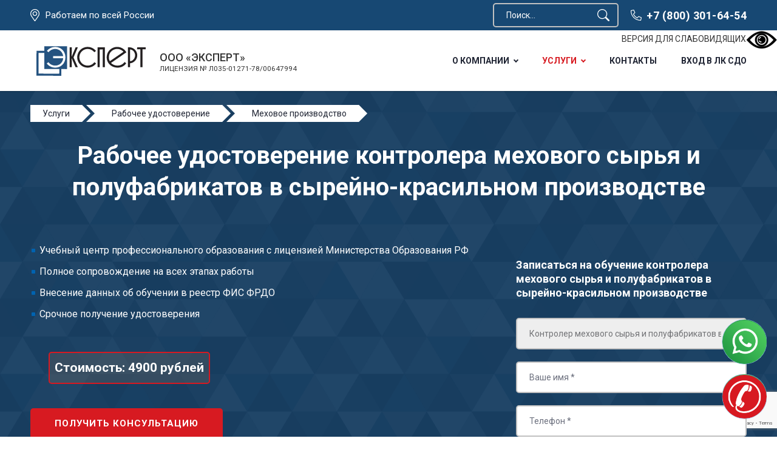

--- FILE ---
content_type: text/html; charset=UTF-8
request_url: https://xn----btbkcarj2aghmjqr4dve.xn--p1ai/uslugi/rabochee-udostoverenie/mexovoe-proizvodstvo/kontroler-mexovogo-syirya-i-polufabrikatov-v-syirejno-krasilnom-proizvodstve
body_size: 33676
content:
<!DOCTYPE html>
<html lang="ru">
<head>
<meta name="robots" content="noindex, nofollow" />
<meta charset="utf-8">
<title>Контролер мехового сырья и полуфабрикатов в сырейно-красильном производстве | Рабочее удостоверение | Учебный центр ЭКСПЕРТ</title>
<base href="https://xn----btbkcarj2aghmjqr4dve.xn--p1ai/">
<meta name="description" content="Пройти обучение по специальности контролер мехового сырья и полуфабрикатов в сырейно-красильном производстве и получить рабочее удостоверение в учебном центре ЭКСПЕРТ. Помощь в получении разряда, образования, должности, повышению квалификации и профессиональной подготовке. Получить необходимые документы дистанционно срочно во всех регионах РФ -  ☎ 8(800) 551-60-94 ">
<meta name="keywords" content="Рабочее удостоверение контролера мехового сырья и полуфабрикатов в сырейно-красильном производстве, получить корочку контролера мехового сырья и полуфабрикатов в сырейно-красильном производстве, обучение на контролера мехового сырья и полуфабрикатов в сырейно-красильном производстве">
<meta name="robots" content="index,follow">
<meta http-equiv="X-UA-Compatible" content="IE=edge">
<meta name="viewport" content="width=device-width, initial-scale=1">
<link rel="icon" type="image/png" href="/images/favicon.png">
<link rel="preconnect" href="https://fonts.googleapis.com">
<link rel="preconnect" href="https://fonts.gstatic.com" crossorigin>
<link href="https://fonts.googleapis.com/css2?family=Roboto:ital,wght@0,300;0,400;0,500;0,700;1,400;1,700&display=swap" rel="stylesheet">
<link rel="stylesheet" href="https://cdn.envybox.io/widget/cbk.css">
<link rel="stylesheet" href="/assets/template/font-awesome/css/font-awesome.min.css">
<link rel="stylesheet" href="/assets/template/css/style.css">

<meta property="og:title" content="Обучение по специальности контролер мехового сырья и полуфабрикатов в сырейно-красильном производстве"/>
<meta property="og:site_name" content="Учебный центр ЭКСПЕРТ"/>
<meta property="og:url" content="https://xn----btbkcarj2aghmjqr4dve.xn--p1ai/uslugi/rabochee-udostoverenie/mexovoe-proizvodstvo/kontroler-mexovogo-syirya-i-polufabrikatov-v-syirejno-krasilnom-proizvodstve"/>
<meta property="og:description" content=""/>
<meta property="og:image" content="/images/site/opengraph-img.png"/>
<meta property="og:image:width" content="400"/>
<meta property="og:image:height" content="300"/>    



<script type="application/ld+json">
{
"@context": "http://schema.org",
"@type": "LocalBusiness",
"name": "Учебный центр ЭКСПЕРТ",
"url": "https://xn----btbkcarj2aghmjqr4dve.xn--p1ai/",
"image": "https://xn----btbkcarj2aghmjqr4dve.xn--p1ai/images/site/logo.png",
"telephone": "+78005516094",
"email": "edu@expert-2014.ru",
"priceRange": "RUB",
	"address": {
		"@type": "PostalAddress",
		"addressLocality": "Санкт-Петербург, Россия",
		"postalCode": "194021",
		"streetAddress": "пр. Энергетиков д. 10"
	},
	"location": {
		"@type": "Place",
		"address": {
			"@type": "PostalAddress",
			"addressLocality": "Санкт-Петербург, Россия",
			"postalCode": "194156",
			"streetAddress": "пр. Энергетиков д. 10"
		},
		"geo": {
			"@type": "GeoCoordinates",
			"latitude": "59.939924",
			"longitude": "30.433952"
		}
	},

	"contactPoint" : [
	{
		"@type" : "ContactPoint",
		"telephone": "+78005516094",
		"contactType" : "customer service"
	}]
}
</script>






<!-- эту разметку не трогать -->
    




 






<meta name="yandex-verification" content="0c192df0027e56f6" />
    
<!-- Yandex.Metrika informer -->
<a href="https://metrika.yandex.ru/stat/?id=94589293&amp;from=informer"
target="_blank" rel="nofollow"><img src="https://informer.yandex.ru/informer/94589293/3_1_FFFFFFFF_EFEFEFFF_0_pageviews"
style="width:88px; height:31px; border:0;" alt="Яндекс.Метрика" title="Яндекс.Метрика: данные за сегодня (просмотры, визиты и уникальные посетители)" class="ym-advanced-informer" data-cid="94589293" data-lang="ru" /></a>
<!-- /Yandex.Metrika informer -->

<!-- Yandex.Metrika counter -->
<script>
     
        var mscroll = false;
        window.addEventListener('scroll', () => {
            if (mscroll === false) {
                mscroll = true;
                setTimeout(() => {
                    (function (m, e, t, r, i, k, a) {
                        m[i] = m[i] || function () {
                            (m[i].a = m[i].a || []).push(arguments)
                        };
                        m[i].l = 1 * new Date();
                        k = e.createElement(t), a = e.getElementsByTagName(t)[0], k.async = 1, k.src = r, a.parentNode.insertBefore(k, a)
                    })(window, document, "script", "https://cdn.jsdelivr.net/npm/yandex-metrica-watch/tag.js", "ym");
                    ym(94589293, "init", {clickmap: true, trackLinks: true, accurateTrackBounce: true, webvisor: true});
                }, 16000)
            }
        });
    </script>
<noscript><div><img src="https://mc.yandex.ru/watch/94589293" style="position:absolute; left:-9999px;" alt="" /></div></noscript>
<!-- /Yandex.Metrika counter -->


<script>
var = {
    /* Настройки которые надо менять */
 need: 120, // Сюда вписываем через какое количество секунд повторно отправлять цель, по умолчанию стоит 60, но можно указать и 30
 checkTime: 10, // секунды. период проверки. 
    //желательно, чтобы need было кратно checkTime
 IDmetrika: 94589293, // Сюда вписываем ИД Счетчика Яндекс Метрики
    /* Настройки которые надо менять */
}
 
/* 
## Инструкция по добавлению целей в Яндекс.Метрику ##
Если вы указываете в функции NEED шаг в 30 секунд, то в Метрике вы можете отслеживать цели с шагом в 30 секунд и цели событий добавляйте такие:
30sec
60sec
90sec
120sec
150sec и т.д.
 
Если вы указываете в функции NEED шаг в 60 секунд, то в Метрике вы можете отслеживать цели с шагом в 30 секунд и цели событий добавляйте такие:
60sec
120sec
180sec
240sec и т.д.
*/
 
/* БОЛЬШЕ В КОДЕ НИЧЕГО НЕ ТРОГАЕМ, ЦЕЛИ ТОЖЕ НЕ ПРАВИМ */
var metricsFn = function () {
    console.log(ActiveScore.timer);
    console.log(ActiveScore.need);
    var c1 = this.getCookie(this.cookieName);
    console.log(c1);
    if (ActiveScore.timer >= ActiveScore.need) {
        console.log("событие отправилось");
        /* Тут перечислять все что нужно будет вызвать по достижению цели */
        ym(settings.IDmetrika, "reachGoal", this.cookieName.slice(0, -3));
        /* Тут перечислять все что нужно будет вызвать по достижению цели */
    }
};
 
var ActiveScore = {
    need: settings.need,
    checkTime: settings.checkTime,
    loop: true,
    counter: 0,
    cookieName: "120sec_ap",
    sendFn: null,
    parts: 0,
    active_parts: 0,
    timer: 0,
    events: [
        "touchmove",
        "blur",
        "focus",
        "focusin",
        "focusout",
        "load",
        "resize",
        "scroll",
        "unload",
        "click",
        "dblclick",
        "mousedown",
        "mouseup",
        "mousemove",
        "mouseover",
        "mouseout",
        "mouseenter",
        "mouseleave",
        "change",
        "select",
        "submit",
        "keydown",
        "keypress",
        "keyup",
        "error",
    ],
 
    setEvents: function () {
        for (var index = 0; index < this.events.length; index++) {
            var eName = this.events[index];
            window.addEventListener(eName, function (e) {
                if (e.isTrusted && ActiveScore.period.events == false) {
                    ActiveScore.period.events = true;
                }
            });
        }
    },
 
    period: {
        start: 0,
        end: 0,
        events: false,
    },
 
    init: function (fn) {
        this.calcParts();
        this.setEvents();
        this.setStartCounter();
        if (this.checkCookie()) {
            this.sendFn = fn;
            this.start();
        }
    },
 
    readLastCookie: function () {
        var absurdlyLarge = 100000;
        for (var i = 1; i < absurdlyLarge; i++) {
            var cookie = this.getCookie(i * this.need + 'sec_ap');
            if (cookie != this.parts * this.parts) return { i: i, cookie: cookie };
        }
        return { i: 1, cookie: 0 };
    },
 
    setStartCounter: function () {
        var lastCookie = this.readLastCookie();
        this.counter = lastCookie.i - 1;
        this.active_parts = Number(lastCookie.cookie);
        this.cookieName = (this.counter + 1) * this.need + "sec_ap";
    },
 
    calcParts: function () {
        this.parts = Math.ceil(this.need / this.checkTime);
    },
 
    setPeriod: function () {
        this.period.start = this.microtime();
        this.period.end = this.period.start + this.checkTime;
        this.period.events = false;
    },
 
    microtime: function () {
        var now = new Date().getTime() / 1000;
        var s = parseInt(now);
        return s;
    },
 
    start: function () {
        this.setPeriod();
        this.runPeriod();
    },
 
    timeoutId: null,
 
    checkPeriod: function () {
        if (this.period.events == true) {
            this.active_parts = this.active_parts + 1;
            // console.log('В этой секции были действия');
        } else {
            // console.log('В этой секции НЕБЫЛО действия');
        }
        this.timer = this.active_parts * this.checkTime;
        console.log(
            this.active_parts + " / " + this.parts + " [" + this.timer + "]"
        );
 
        if (this.checkSecs()) {
        } else {
            this.start();
        }
        this.setCookie(this.cookieName, this.active_parts);
    },
 
    checkSecs: function () {
        if (this.timer >= this.need) {
            this.send();
            if (this.loop == true) {
                this.counter++;
                this.timer = 0;
                this.active_parts = 0;
                this.cookieName = (this.counter + 1) * this.need + "sec_ap";
                return false;
            } else {
                // console.log('Завершили проверку активности');
                return true;
            }
        }
        return false;
    },
 
    timeoutFn: function () {
        ActiveScore.checkPeriod();
    },
 
    runPeriod: function () {
        this.timeoutId = setTimeout(this.timeoutFn, this.checkTime * 1000);
    },
 
    send: function () {
        if (this.getCookie(this.cookieName) == this.parts * this.parts) {
            this.setStartCounter();
        } else {
            this.setCookie(this.cookieName, this.active_parts * this.active_parts);
        }
        this.sendFn();
    },
 
    checkCookie: function () {
        var c = this.getCookie(this.cookieName);
        if (c == null) {
            return true;
        } else {
            if (c == '') return true;
            c = parseInt(c);
            if (c >= this.parts) {
                // console.log('Скрипт даже не запустился...');
                if (this.loop == true) {
                    return true;
                }
                return false;
            } else {
                this.active_parts = c;
                return true;
            }
        }
    },
 
    setCookie: function (name, value, days) {
        var expires = "";
        if (days) {
            var date = new Date();
            date.setTime(date.getTime() + days * 24 * 60 * 60 * 1000);
            expires = "; expires=" + date.toUTCString();
        }
        document.cookie = name + "=" + (value || "") + expires + "; path=/";
    },
    getCookie: function (name) {
        var nameEQ = name + "=";
        var ca = document.cookie.split(";");
        for (var i = 0; i < ca.length; i++) {
            var c = ca[i];
            while (c.charAt(0) == " ") c = c.substring(1, c.length);
            if (c.indexOf(nameEQ) == 0) return c.substring(nameEQ.length, c.length);
        }
        return null;
    },
    eraseCookie: function (name) {
        document.cookie =
            name + "=; Path=/; Expires=Thu, 01 Jan 1970 00:00:01 GMT;";
    },
};
 
ActiveScore.init(metricsFn);
</script>
<script src="https://www.google.com/recaptcha/api.js?onload=ReCaptchaCallbackV3&render=6LeIUHEpAAAAALH61YU5gDdjplOnKAFtQmI45L4Y" async></script>
</head>
<body class="base-template">
<style>
h3 {
font-size: 18px;
margin: 50px 0 15px 0;
}
</style>
    
<div class="mobile-menu" id="mobmenu">        
<div class="mobile-menu-inner">
<ul class=""><li class="first"><a href="o-kompanii/" >О компании</a><ul class=""><li class="first"><a href="o-kompanii/svedeniya-ob-obrazovatelnoj-organizaczii/" >Сведения об образовательной организации</a><ul class=""><li class="first"><a href="o-kompanii/svedeniya-ob-obrazovatelnoj-organizaczii/osnovnyie-svedeniya" >Основные сведения</a></li><li><a href="o-kompanii/svedeniya-ob-obrazovatelnoj-organizaczii/struktura-i-organyi-upravleniya" >Структура и органы управления образовательной организацией</a></li><li><a href="o-kompanii/svedeniya-ob-obrazovatelnoj-organizaczii/vyidavaemyie-dokumentyi" >Выдаваемые документы</a></li><li><a href="o-kompanii/svedeniya-ob-obrazovatelnoj-organizaczii/lokalno-normativnyie-aktyi" >Локально-нормативные акты</a></li><li><a href="o-kompanii/svedeniya-ob-obrazovatelnoj-organizaczii/liczenziya-i-akkreditacziya" >Лицензия и аккредитация</a></li><li><a href="o-kompanii/svedeniya-ob-obrazovatelnoj-organizaczii/stipendii-i-inyie-vidyi-materialnoj-podderzhki" >Стипендии и иные виды материальной поддержки</a></li><li><a href="o-kompanii/svedeniya-ob-obrazovatelnoj-organizaczii/finansovo-xozyajstvennaya-deyatelnost" >Финансово-хозяйственная деятельность</a></li><li><a href="o-kompanii/svedeniya-ob-obrazovatelnoj-organizaczii/vakantnyie-mesta-dlya-priema-perevoda" >Вакантные места для приема (перевода) обучающихся</a></li><li class="last"><a href="o-kompanii/svedeniya-ob-obrazovatelnoj-organizaczii/mezhdunarodnoe-sotrudnichestvo" >Международное сотрудничество</a></li></ul></li><li><a href="otzyvy" >Отзывы</a></li><li class="last"><a href="specialisty" >Специалисты</a><ul class=""><li class="first"><a href="specialisty/elena-fedorova" >Елена Федорова</a></li><li><a href="specialisty/alena-kibireva" >Алена Кибирева</a></li><li><a href="specialisty/olga-zajczeva" >Ольга Зайцева</a></li><li><a href="specialisty/natalya-moiseenko" >Наталья Моисеенко</a></li><li><a href="specialisty/marina-goncharova" >Марина Гончарова</a></li><li><a href="specialisty/elena-volkova" >Елена Волкова</a></li><li><a href="specialisty/irina-bashmakova" >Ирина Башмакова</a></li><li class="last"><a href="specialisty/svetlana-kuprikova" >Светлана Куприкова</a></li></ul></li></ul></li><li class="active"><a href="uslugi/" >Услуги</a><ul class=""><li class="first"><a href="uslugi/programmyi" >Программы</a></li><li><a href="uslugi/povyshenie-kvalifikacii/" >Повышение квалификации</a><ul class=""><li class="first"><a href="uslugi/povyshenie-kvalifikacii/stroitelei" >Повышение квалификации строителей</a></li><li><a href="uslugi/povyshenie-kvalifikacii/proektirovshhikov" >Повышение квалификации проектировщиков</a></li><li><a href="uslugi/povyshenie-kvalifikacii/inzhenery" >Повышение квалификации инженеров</a></li><li><a href="uslugi/povyshenie-kvalifikacii/ohrana-truda" >Дистанционное обучение по охране труда</a></li><li><a href="uslugi/povyshenie-kvalifikacii/go-i-chs" >Обучение по ГО и ЧС</a></li><li><a href="uslugi/povyshenie-kvalifikacii/osobo-opasnyie-raboty" >Особо опасные виды работ</a></li><li><a href="uslugi/povyshenie-kvalifikacii/restavraciya-i-arhitektura" >Реставрация и архитектура</a></li><li><a href="uslugi/povyshenie-kvalifikacii/ekspluataciya-zdanii-i-sooruzhenii" >Эксплуатация зданий и сооружений</a></li><li><a href="uslugi/povyshenie-kvalifikacii/mashiny-i-oborudovanie" >Машины и оборудование</a></li><li><a href="uslugi/povyshenie-kvalifikacii/energoaudit" >Энергоаудит</a></li><li><a href="uslugi/povyshenie-kvalifikacii/ekologiya" >Экология</a></li><li><a href="uslugi/povyshenie-kvalifikacii/smetnoe-delo" >Сметное дело</a></li><li><a href="uslugi/povyshenie-kvalifikacii/pozharnaya-bezopasnost" >Пожарная безопасность</a></li><li><a href="uslugi/povyshenie-kvalifikacii/obrazovanie" >Образование</a></li><li><a href="uslugi/povyshenie-kvalifikacii/ekspluataciya-teplovyih-energoustanovok" >Техническая эксплуатация тепловых энергоустановок</a></li><li><a href="uslugi/povyshenie-kvalifikacii/pedagogika" >Повышение квалификации педагогов</a></li><li class="last"><a href="uslugi/povyshenie-kvalifikacii/upravlenie-tehnicheskimi-sredstvami" >Управление техническими средствами</a></li></ul></li><li><a href="uslugi/ohrana-truda/" >Охрана труда</a><ul class=""><li class="first"><a href="uslugi/ohrana-truda/razrabotka-paketa-dokumentov" >Разработка пакета документов</a></li><li><a href="uslugi/ohrana-truda/ocenka-professionalnyh-riskov" >Оценка профессиональных рисков</a></li><li><a href="uslugi/ohrana-truda/sout" >СОУТ</a></li><li class="last"><a href="uslugi/ohrana-truda/ekspertiza-promyishlennoj-bezopasnosti" >Экспертиза промышленной безопасности</a></li></ul></li><li><a href="uslugi/professionalnaya-perepodgotovka/" >Профессиональная переподготовка</a><ul class=""><li class="first"><a href="uslugi/professionalnaya-perepodgotovka/stroitelstvo" >Переподготовка по строительству</a></li><li><a href="uslugi/professionalnaya-perepodgotovka/proektirovanie" >Переподготовка по проектированию</a></li><li><a href="uslugi/professionalnaya-perepodgotovka/pozharnaya-bezopasnost" >Переподготовка по пожарной безопасности</a></li><li><a href="uslugi/professionalnaya-perepodgotovka/ohrana-truda" >Переподготовка по охране труда</a></li><li><a href="uslugi/professionalnaya-perepodgotovka/prom-grazh-stroitelstvo" >Профессиональная переподготовка ПГС</a></li><li><a href="uslugi/professionalnaya-perepodgotovka/pozharno-tehnicheskii-minimum" >Пожарно-технический минимум</a></li><li><a href="uslugi/professionalnaya-perepodgotovka/energoaudit" >Переподготовка энергоаудит</a></li><li><a href="uslugi/professionalnaya-perepodgotovka/ekspluataciya-zdanii-i-sooruzhenii" >Эксплуатация зданий и сооружений</a></li><li><a href="uslugi/professionalnaya-perepodgotovka/rekonstrukciya-zdanii-i-sooruzhenii" >Реконструкция зданий и сооружений</a></li><li><a href="uslugi/professionalnaya-perepodgotovka/ekologicheskaya-bezopasnost" >Экологическая безопасность</a></li><li><a href="uslugi/professionalnaya-perepodgotovka/upravlenie-predpriyatiem" >Управление предприятием</a></li><li><a href="uslugi/professionalnaya-perepodgotovka/izyskaniya" >Переподготовка по изысканиям</a></li><li class="last"><a href="uslugi/professionalnaya-perepodgotovka/pedagogika" >Педагогика</a></li></ul></li><li class="active"><a href="uslugi/rabochee-udostoverenie/" >Рабочее удостоверение</a><ul class=""><li class="first"><a href="uslugi/rabochee-udostoverenie/aglomeracziya-rud/" >Агломерация руд</a></li><li><a href="uslugi/rabochee-udostoverenie/azotnyie-proizvodstva/" >Азотные производства и продукты органического синтеза</a></li><li><a href="uslugi/rabochee-udostoverenie/anilino-krasochnyie-proizvodstva/" >Анилино-красочные производства</a></li><li><a href="uslugi/rabochee-udostoverenie/aczetonobutilovoe-proizvodstvo/" >Ацетонобутиловое производство</a></li><li><a href="uslugi/rabochee-udostoverenie/broshyurovochno-perepletnyie/" >Брошюровочно-переплетные и отделочные процессы</a></li><li><a href="uslugi/rabochee-udostoverenie/burenie-skvazhin/" >Бурение скважин</a></li><li><a href="uslugi/rabochee-udostoverenie/valyalno-vojlochnoe-proizvodstvo/" >Валяльно-войлочное производство</a></li><li><a href="uslugi/rabochee-udostoverenie/vodoprovodno-kanalizaczionnoe-xozyajstvo/" >Водопроводно-канализационное хозяйство</a></li><li><a href="uslugi/rabochee-udostoverenie/gazovoe-xozyajstvo/" >Газовое хозяйство городов, поселков и населенных пунктов</a></li><li><a href="uslugi/rabochee-udostoverenie/geologorazvedochnyie-i-topografo-geodezicheskie-rabotyi/" >Геологоразведочные и топографо-геодезические работы</a></li><li><a href="uslugi/rabochee-udostoverenie/gidroliznoe-proizvodstvo-i-pererabotka-sulfitnyix-shhelokov/" >Гидролизное производство и переработка сульфитных щелоков</a></li><li><a href="uslugi/rabochee-udostoverenie/granilnoe-proizvodstvo/" >Гранильное производство</a></li><li><a href="uslugi/rabochee-udostoverenie/dobyicha-i-obogashhenie-gornoximicheskogo-syirya/" >Добыча и обогащение горнохимического сырья</a></li><li><a href="uslugi/rabochee-udostoverenie/dobyicha-i-obogashhenie-rudnyix/" >Добыча и обогащение рудных и россыпных полезных ископаемых</a></li><li><a href="uslugi/rabochee-udostoverenie/dobyicha-i-obogashhenie-stroitelnyix-materialov/" >Добыча и обогащение строительных материалов</a></li><li><a href="uslugi/rabochee-udostoverenie/dobyicha-i-obogashhenie-uglya/" >Добыча и обогащение угля и сланца, строительство угольных и сланцевых шахт и разрезов</a></li><li><a href="uslugi/rabochee-udostoverenie/dobyicha-i-pererabotka-ryibyi-i-moreproduktov/" >Добыча и переработка рыбы и морепродуктов</a></li><li><a href="uslugi/rabochee-udostoverenie/dobyicha-i-pererabotka-solodkovogo-kornya/" >Добыча и переработка солодкового корня</a></li><li><a href="uslugi/rabochee-udostoverenie/dobyicha-i-pererabotka-torfa/" >Добыча и переработка торфа</a></li><li><a href="uslugi/rabochee-udostoverenie/dobyicha-i-proizvodstvo-povarennoj-soli/" >Добыча и производство поваренной соли</a></li><li><a href="uslugi/rabochee-udostoverenie/dobyicha-nefti-i-gaza/" >Добыча нефти и газа</a></li><li><a href="uslugi/rabochee-udostoverenie/domennoe-proizvodstvo/" >Доменное производство</a></li><li><a href="uslugi/rabochee-udostoverenie/dubilno-ekstraktovoe-proizvodstvo/" >Дубильно-экстрактовое производство</a></li><li><a href="uslugi/rabochee-udostoverenie/zheleznodorozhnyij-transport/" >Железнодорожный транспорт</a></li><li><a href="uslugi/rabochee-udostoverenie/zheleznodorozhnyij-transport-i-metropoliten/" >Железнодорожный транспорт и метрополитен</a></li><li><a href="uslugi/rabochee-udostoverenie/zhestyano-banochnoe-i-tubnoe-proizvodstvo/" >Жестяно-баночное и тубное производство</a></li><li><a href="uslugi/rabochee-udostoverenie/zagotovka-i-pererabotka-trostnika/" >Заготовка и переработка тростника</a></li><li><a href="uslugi/rabochee-udostoverenie/zelenoe-xozyajstvo/" >Зеленое хозяйство</a></li><li><a href="uslugi/rabochee-udostoverenie/igolnoe-proizvodstvo/" >Игольное производство</a></li><li><a href="uslugi/rabochee-udostoverenie/izolyaczionnyie-i-namotochno-obmotochnyie-rabotyi/" >Изоляционные и намоточно-обмоточные работы</a></li><li><a href="uslugi/rabochee-udostoverenie/kabelnoe-proizvodstvo/" >Кабельное производство</a></li><li><a href="uslugi/rabochee-udostoverenie/kinoset-i-kinoprokat/" >Киносеть и кинопрокат</a></li><li><a href="uslugi/rabochee-udostoverenie/kinostudii-i-predpriyatiya-televideniya/" >Киностудии и предприятия, организации телевидения и радиовещания</a></li><li><a href="uslugi/rabochee-udostoverenie/kozhgalanterejnoe-proizvodstvo/" >Кожгалантерейное производство</a></li><li><a href="uslugi/rabochee-udostoverenie/kozhevennoe-i-kozhsyirevoe-proizvodstva/" >Кожевенное и кожсырьевое производства</a></li><li><a href="uslugi/rabochee-udostoverenie/koksoximicheskoe-proizvodstvo/" >Коксохимическое производство</a></li><li><a href="uslugi/rabochee-udostoverenie/konditerskoe-proizvodstvo/" >Кондитерское производство</a></li><li><a href="uslugi/rabochee-udostoverenie/kostepererabatyivayushhee-i-kleevoe-proizvodstva/" >Костеперерабатывающее и клеевое производства</a></li><li><a href="uslugi/rabochee-udostoverenie/kotelnyie-xolodnoshtampovochnyie-volochilnyie-i-davilnyie-rabotyi/" >Котельные, холодноштамповочные, волочильные и давильные работы</a></li><li><a href="uslugi/rabochee-udostoverenie/kraxmalopatochnoe-proizvodstvo/" >Крахмалопаточное производство</a></li><li><a href="uslugi/rabochee-udostoverenie/kuznechno-pressovyie-i-termicheskie-rabotyi/" >Кузнечно-прессовые и термические работы</a></li><li><a href="uslugi/rabochee-udostoverenie/lakokrasochnyie-proizvodstva/" >Лакокрасочные производства</a></li><li><a href="uslugi/rabochee-udostoverenie/lesozagotovitelnyie-rabotyi/" >Лесозаготовительные работы</a></li><li><a href="uslugi/rabochee-udostoverenie/lesopilenie-i-derevoobrabotka/" >Лесопиление и деревообработка</a></li><li><a href="uslugi/rabochee-udostoverenie/lesosplav/" >Лесосплав</a></li><li><a href="uslugi/rabochee-udostoverenie/litejnyie-rabotyi/" >Литейные работы</a></li><li><a href="uslugi/rabochee-udostoverenie/lnyanoe-proizvodstvo/" >Льняное производство</a></li><li><a href="uslugi/rabochee-udostoverenie/maslodelnoe-syirodelnoe-i-molochnoe-proizvodstva/" >Маслодельное, сыродельное и молочное производства</a></li><li><a href="uslugi/rabochee-udostoverenie/maslozhirovoe-proizvodstvo/" >Масложировое производство</a></li><li><a href="uslugi/rabochee-udostoverenie/metallopokryitiya-i-okraska/" >Металлопокрытия и окраска</a></li><li><a href="uslugi/rabochee-udostoverenie/mexanicheskaya-obrabotka-metallov-i-drugix-materialov/" >Механическая обработка металлов и других материалов</a></li><li class="active"><a href="uslugi/rabochee-udostoverenie/mexovoe-proizvodstvo/" >Меховое производство</a></li><li><a href="uslugi/rabochee-udostoverenie/morskoj-i-rechnoj-transport/" >Морской и речной транспорт</a></li><li><a href="uslugi/rabochee-udostoverenie/obrabotka-czvetnyix-metallov/" >Обработка цветных металлов</a></li><li><a href="uslugi/rabochee-udostoverenie/obshhie-professii/" >Общие профессии</a></li><li><a href="uslugi/rabochee-udostoverenie/obshhie-professii-gornyix-i-gornokapitalnyix-rabot/" >Общие профессии горных и горнокапитальных работ</a></li><li><a href="uslugi/rabochee-udostoverenie/obshhie-professii-derevoobrabatyivayushhix-proizvodstv/" >Общие профессии деревообрабатывающих производств</a></li><li><a href="uslugi/rabochee-udostoverenie/obshhie-professii-lesozagotovitelnogo-proizvodstva/" >Общие профессии лесозаготовительного производства</a></li><li><a href="uslugi/rabochee-udostoverenie/obshhie-professii-poligraficheskogo-proizvodstva/" >Общие профессии полиграфического производства</a></li><li><a href="uslugi/rabochee-udostoverenie/obshhie-professii-proizvodstv-legkoj-promyishlennosti/" >Общие профессии производств легкой промышленности</a></li><li><a href="uslugi/rabochee-udostoverenie/obshhie-professii-proizvodstv-pishhevoj-produkczii/" >Общие профессии производств пищевой продукции</a></li><li><a href="uslugi/rabochee-udostoverenie/obshhie-professii-proizvodstva-i-pererabotki-rezinovyix-smesej/" >Общие профессии производства и переработки резиновых смесей</a></li><li><a href="uslugi/rabochee-udostoverenie/obshhie-professii-proizvodstva-izdelij-elektronnoj-texniki/" >Общие профессии производства изделий электронной техники</a></li><li><a href="uslugi/rabochee-udostoverenie/obshhie-professii-proizvodstva-keramicheskix-farforovyix-i-fayansovyix-izdelij/" >Общие профессии производства керамических, фарфоровых и фаянсовых изделий</a></li><li><a href="uslugi/rabochee-udostoverenie/obshhie-professii-proizvodstva-muzyikalnyix-instrumentov/" >Общие профессии производства музыкальных инструментов</a></li><li><a href="uslugi/rabochee-udostoverenie/obshhie-professii-proizvodstva-tekstilya/" >Общие профессии производства текстиля</a></li><li><a href="uslugi/rabochee-udostoverenie/obshhie-professii-proizvodstva-xudozhestvennyix-izdelij/" >Общие профессии производства художественных изделий</a></li><li><a href="uslugi/rabochee-udostoverenie/obshhie-professii-rabot-po-obogashheniyu-aglomeraczii-briketirovaniyu/" >Общие профессии работ по обогащению, агломерации, брикетированию</a></li><li><a href="uslugi/rabochee-udostoverenie/obshhie-professii-ximicheskix-proizvodstv/" >Общие профессии химических производств</a></li><li><a href="uslugi/rabochee-udostoverenie/obshhie-professii-czvetnoj-metallurgii/" >Общие профессии цветной металлургии</a></li><li><a href="uslugi/rabochee-udostoverenie/obshhie-professii-chernoj-metallurgii/" >Общие профессии черной металлургии</a></li><li><a href="uslugi/rabochee-udostoverenie/obshhie-professii-elektrotexnicheskogo-proizvodstva/" >Общие профессии электротехнического производства</a></li><li><a href="uslugi/rabochee-udostoverenie/optiko-mexanicheskoe-proizvodstvo/" >Оптико-механическое производство</a></li><li><a href="uslugi/rabochee-udostoverenie/osnovnyie-ximicheskie-proizvodstva/" >Основные химические производства</a></li><li><a href="uslugi/rabochee-udostoverenie/parashyutnoe-proizvodstvo/" >Парашютное производство</a></li><li><a href="uslugi/rabochee-udostoverenie/parfyumerno-kosmeticheskoe-proizvodstvo/" >Парфюмерно-косметическое производство</a></li><li><a href="uslugi/rabochee-udostoverenie/penko-dzhutovoe-proizvodstvo/" >Пенько-джутовое производство</a></li><li><a href="uslugi/rabochee-udostoverenie/pervichnaya-obrabotka-xlopka-i-lubyanyix-kultur/" >Первичная обработка хлопка и лубяных культур</a></li><li><a href="uslugi/rabochee-udostoverenie/pererabotka-buryix-uglej-i-ozokeritovyix-rud/" >Переработка бурых углей и озокеритовых руд</a></li><li><a href="uslugi/rabochee-udostoverenie/pererabotka-vtorichnyix-metallov/" >Переработка вторичных металлов</a></li><li><a href="uslugi/rabochee-udostoverenie/pererabotka-nefti-nefteproduktov-gaza-slanczev-uglya-i-obsluzhivanie-magistralnyix-truboprovodov/" >Переработка нефти, нефтепродуктов, газа, сланцев, угля и обслуживание магистральных трубопроводов</a></li><li><a href="uslugi/rabochee-udostoverenie/pererabotka-pticzyi-i-krolikov/" >Переработка птицы и кроликов</a></li><li><a href="uslugi/rabochee-udostoverenie/pechatnyie-proczessyi/" >Печатные процессы</a></li><li><a href="uslugi/rabochee-udostoverenie/podsochka-lesa/" >Подсочка леса</a></li><li><a href="uslugi/rabochee-udostoverenie/poluprovodnikovoe-proizvodstvo/" >Полупроводниковое производство</a></li><li><a href="uslugi/rabochee-udostoverenie/proizvodstvo-abrazivov/" >Производство абразивов</a></li><li><a href="uslugi/rabochee-udostoverenie/proizvodstvo-alkogolnoj-i-bezalkogolnoj-produkczii/" >Производство алкогольной и безалкогольной продукции</a></li><li><a href="uslugi/rabochee-udostoverenie/proizvodstvo-asbestovyix-texnicheskix-izdelij/" >Производство асбестовых технических изделий</a></li><li><a href="uslugi/rabochee-udostoverenie/proizvodstvo-vatyi/" >Производство ваты</a></li><li><a href="uslugi/rabochee-udostoverenie/proizvodstvo-drevesnyix-i-kostrovyix-plit/" >Производство древесных и костровых плит</a></li><li><a href="uslugi/rabochee-udostoverenie/proizvodstvo-drozhzhej/" >Производство дрожжей</a></li><li><a href="uslugi/rabochee-udostoverenie/proizvodstvo-duxovyix-i-udarnyix-instrumentov/" >Производство духовых и ударных инструментов</a></li><li><a href="uslugi/rabochee-udostoverenie/proizvodstvo-i-remont-letatelnyix-apparatov-dvigatelej-i-ix-oborudovaniya/" >Производство и ремонт летательных аппаратов, двигателей и их оборудования</a></li><li><a href="uslugi/rabochee-udostoverenie/proizvodstvo-igrushek/" >Производство игрушек</a></li><li><a href="uslugi/rabochee-udostoverenie/proizvodstvo-izdelij-iz-koryi-probkovogo-dereva/" >Производство изделий из коры пробкового дерева</a></li><li><a href="uslugi/rabochee-udostoverenie/proizvodstvo-izdelij-stroitelnoj-keramiki/" >Производство изделий строительной керамики</a></li><li><a href="uslugi/rabochee-udostoverenie/proizvodstvo-iskusstvennoj-kozhi/" >Производство искусственной кожи</a></li><li><a href="uslugi/rabochee-udostoverenie/proizvodstvo-karandashej/" >Производство карандашей</a></li><li><a href="uslugi/rabochee-udostoverenie/proizvodstvo-klavishnyix-instrumentov/" >Производство клавишных инструментов</a></li><li><a href="uslugi/rabochee-udostoverenie/proizvodstvo-kozhanoj-obuvi/" >Производство кожаной обуви</a></li><li><a href="uslugi/rabochee-udostoverenie/proizvodstvo-konservov/" >Производство консервов</a></li><li><a href="uslugi/rabochee-udostoverenie/proizvodstvo-limonnoj-i-vinnokamennoj-kislot/" >Производство лимонной и виннокаменной кислот</a></li><li><a href="uslugi/rabochee-udostoverenie/proizvodstvo-mebeli/" >Производство мебели</a></li><li><a href="uslugi/rabochee-udostoverenie/proizvodstvo-medikamentov-vitaminov-mediczinskix-bakterijnyix-i-biologicheskix-preparatov-i-materialov/" >Производство медикаментов, витаминов, медицинских, бактерийных и биологических препаратов и материалов</a></li><li><a href="uslugi/rabochee-udostoverenie/proizvodstvo-mediczinskogo-instrumenta-priborov-i-oborudovaniya/" >Производство медицинского инструмента, приборов и оборудования</a></li><li><a href="uslugi/rabochee-udostoverenie/proizvodstvo-metallicheskix-kanatov-setok-pruzhin-shhetok-i-czepej/" >Производство металлических канатов, сеток, пружин, щеток и цепей</a></li><li><a href="uslugi/rabochee-udostoverenie/proizvodstvo-metallicheskix-elektrodov/" >Производство металлических электродов</a></li><li><a href="uslugi/rabochee-udostoverenie/proizvodstvo-myasnyix-produktov/" >Производство мясных продуктов</a></li><li><a href="uslugi/rabochee-udostoverenie/proizvodstvo-naglyadnyix-posobij/" >Производство наглядных пособий</a></li><li><a href="uslugi/rabochee-udostoverenie/proizvodstvo-netkanyix-materialov/" >Производство нетканых материалов</a></li><li><a href="uslugi/rabochee-udostoverenie/proizvodstvo-ogneuporov/" >Производство огнеупоров</a></li><li><a href="uslugi/rabochee-udostoverenie/proizvodstvo-pishhevyix-konczentratov/" >Производство пищевых концентратов</a></li><li><a href="uslugi/rabochee-udostoverenie/proizvodstvo-poligraficheskix-krasok/" >Производство полиграфических красок</a></li><li><a href="uslugi/rabochee-udostoverenie/proizvodstvo-polimernyix-materialov-i-izdelij-iz-nix/" >Производство полимерных материалов и изделий из них</a></li><li><a href="uslugi/rabochee-udostoverenie/proizvodstvo-radioapparaturyi-i-apparaturyi-provodnoj-svyazi/" >Производство радиоаппаратуры и аппаратуры проводной связи</a></li><li><a href="uslugi/rabochee-udostoverenie/proizvodstvo-radiodetalej/" >Производство радиодеталей</a></li><li><a href="uslugi/rabochee-udostoverenie/proizvodstvo-regenerata/" >Производство регенерата</a></li><li><a href="uslugi/rabochee-udostoverenie/proizvodstvo-rezinovyix-texnicheskix-izdelij-rezinovoj-obuvi-i-rezinovyix-izdelij-shirokogo-potrebleniya/" >Производство резиновых технических изделий, резиновой обуви и резиновых изделий широкого потребления</a></li><li><a href="uslugi/rabochee-udostoverenie/proizvodstvo-saxara/" >Производство сахара</a></li><li><a href="uslugi/rabochee-udostoverenie/proizvodstvo-sinteticheskix-almazov-sverxtverdyix-materialov-i-izdelij-iz-nix-i-prirodnyix-almazov/" >Производство синтетических алмазов, сверхтвердых материалов и изделий из них и природных алмазов</a></li><li><a href="uslugi/rabochee-udostoverenie/proizvodstvo-sinteticheskix-kauchukov-zhirozamenitelej-i-produktov-nefteximii/" >Производство синтетических каучуков, жирозаменителей и продуктов нефтехимии</a></li><li><a href="uslugi/rabochee-udostoverenie/proizvodstvo-smyichkovyix-instrumentov/" >Производство смычковых инструментов</a></li><li><a href="uslugi/rabochee-udostoverenie/proizvodstvo-spichek/" >Производство спичек</a></li><li><a href="uslugi/rabochee-udostoverenie/proizvodstvo-stekla-i-stekloizdelij/" >Производство стекла и стеклоизделий</a></li><li><a href="uslugi/rabochee-udostoverenie/proizvodstvo-stroitelnyix-materialov/" >Производство строительных материалов</a></li><li><a href="uslugi/rabochee-udostoverenie/proizvodstvo-tverdyix-splavov-tugoplavkix-metallov-i-izdelij-poroshkovoj-metallurgii/" >Производство твердых сплавов, тугоплавких металлов и изделий порошковой металлургии</a></li><li><a href="uslugi/rabochee-udostoverenie/proizvodstvo-tekstilnoj-galanterei/" >Производство текстильной галантереи</a></li><li><a href="uslugi/rabochee-udostoverenie/proizvodstvo-texnicheskix-izdelij-iz-kozhi/" >Производство технических изделий из кожи</a></li><li><a href="uslugi/rabochee-udostoverenie/proizvodstvo-texnicheskogo-ugleroda/" >Производство технического углерода</a></li><li><a href="uslugi/rabochee-udostoverenie/proizvodstvo-faneryi/" >Производство фанеры</a></li><li><a href="uslugi/rabochee-udostoverenie/proizvodstvo-farforovyix-i-fayansovyix-izdelij/" >Производство фарфоровых и фаянсовых изделий</a></li><li><a href="uslugi/rabochee-udostoverenie/proizvodstvo-ximicheskix-volokon-steklovolokon-steklovoloknistyix-materialov-stekloplastikov-i-izdelij-iz-nix/" >Производство химических волокон, стекловолокон, стекловолокнистых материалов, стеклопластиков и изделий из них</a></li><li><a href="uslugi/rabochee-udostoverenie/proizvodstvo-ximicheskix-i-drugix-istochnikov-toka/" >Производство химических и других источников тока</a></li><li><a href="uslugi/rabochee-udostoverenie/proizvodstvo-xudozhestvennyix-izdelij-iz-dereva-kapokornya-i-berestyi/" >Производство художественных изделий из дерева, капокорня и бересты</a></li><li><a href="uslugi/rabochee-udostoverenie/proizvodstvo-xudozhestvennyix-izdelij-iz-kamnya/" >Производство художественных изделий из камня</a></li><li><a href="uslugi/rabochee-udostoverenie/proizvodstvo-xudozhestvennyix-izdelij-iz-kosti-i-roga/" >Производство художественных изделий из кости и рога</a></li><li><a href="uslugi/rabochee-udostoverenie/proizvodstvo-xudozhestvennyix-izdelij-iz-metalla/" >Производство художественных изделий из металла</a></li><li><a href="uslugi/rabochee-udostoverenie/proizvodstvo-xudozhestvennyix-izdelij-iz-pape-mashe-s-miniatyurnoj-zhivopisyu/" >Производство художественных изделий из папье-маше с миниатюрной живописью</a></li><li><a href="uslugi/rabochee-udostoverenie/proizvodstvo-xudozhestvennyix-izdelij-iz-yantarya/" >Производство художественных изделий из янтаря</a></li><li><a href="uslugi/rabochee-udostoverenie/proizvodstvo-czvetnyix-redkix-metallov-i-poroshkov-iz-czvetnyix-metallov/" >Производство цветных, редких металлов и порошков из цветных металлов</a></li><li><a href="uslugi/rabochee-udostoverenie/proizvodstvo-czellyulozyi-bumagi-kartona-i-izdelij-iz-nix/" >Производство целлюлозы, бумаги, картона и изделий из них</a></li><li><a href="uslugi/rabochee-udostoverenie/proizvodstvo-chasov-i-texnicheskix-kamnej-remont-chasov/" >Производство часов и технических камней, ремонт часов</a></li><li><a href="uslugi/rabochee-udostoverenie/proizvodstvo-chaya/" >Производство чая</a></li><li><a href="uslugi/rabochee-udostoverenie/proizvodstvo-shhipkovyix-instrumentov/" >Производство щипковых инструментов</a></li><li><a href="uslugi/rabochee-udostoverenie/proizvodstvo-elektrodnoj-produkczii/" >Производство электродной продукции</a></li><li><a href="uslugi/rabochee-udostoverenie/proizvodstvo-elektroizolyaczionnyix-materialov/" >Производство электроизоляционных материалов</a></li><li><a href="uslugi/rabochee-udostoverenie/proizvodstvo-elektrokeramicheskix-izdelij/" >Производство электрокерамических изделий</a></li><li><a href="uslugi/rabochee-udostoverenie/proizvodstvo-yazyichkovyix-instrumentov/" >Производство язычковых инструментов</a></li><li><a href="uslugi/rabochee-udostoverenie/proizvodstvo-vosstanovlenie-i-remont-shin/" >Производство, восстановление и ремонт шин</a></li><li><a href="uslugi/rabochee-udostoverenie/prokatnoe-proizvodstvo/" >Прокатное производство</a></li><li><a href="uslugi/rabochee-udostoverenie/professii-rabochix-obshhie-dlya-vsex-otraslej-narodnogo-xozyajstva/" >Профессии рабочих, общие для всех отраслей народного хозяйства</a></li><li><a href="uslugi/rabochee-udostoverenie/pezotexnicheskoe-proizvodstvo/" >Пьезотехническое производство</a></li><li><a href="uslugi/rabochee-udostoverenie/rabotyi-i-professii-rabochix-v-zhivotnovodstve/" >Работы и профессии рабочих в животноводстве</a></li><li><a href="uslugi/rabochee-udostoverenie/rabotyi-i-professii-rabochix-prachechnyix/" >Работы и профессии рабочих прачечных</a></li><li><a href="uslugi/rabochee-udostoverenie/rabotyi-i-professii-rabochix-svyazi/" >Работы и профессии рабочих связи</a></li><li><a href="uslugi/rabochee-udostoverenie/reklamno-oformitelskie-i-maketnyie-rabotyi/" >Рекламно-оформительские и макетные работы</a></li><li><a href="uslugi/rabochee-udostoverenie/remizo-berdochnoe-proizvodstvo/" >Ремизо-бердочное производство</a></li><li><a href="uslugi/rabochee-udostoverenie/remont-i-ispyitanie-izdelij-speczproizvodstv/" >Ремонт и испытание изделий спецпроизводств</a></li><li><a href="uslugi/rabochee-udostoverenie/remont-i-restavracziya-muzyikalnyix-instrumentov/" >Ремонт и реставрация музыкальных инструментов</a></li><li><a href="uslugi/rabochee-udostoverenie/remont-oborudovaniya-elektrostanczij-i-setej/" >Ремонт оборудования электростанций и сетей</a></li><li><a href="uslugi/rabochee-udostoverenie/restavraczionnyie-rabotyi/" >Реставрационные работы</a></li><li><a href="uslugi/rabochee-udostoverenie/ruchnoe-tkachestvo/" >Ручное ткачество</a></li><li><a href="uslugi/rabochee-udostoverenie/svarochnyie-rabotyi/" >Сварочные работы</a></li><li><a href="uslugi/rabochee-udostoverenie/setevyazalnoe-proizvodstvo/" >Сетевязальное производство</a></li><li><a href="uslugi/rabochee-udostoverenie/skulpturnoe-proizvodstvo/" >Скульптурное производство</a></li><li><a href="uslugi/rabochee-udostoverenie/slesarnyie-i-slesarno-sborochnyie-rabotyi/" >Слесарные и слесарно-сборочные работы</a></li><li><a href="uslugi/rabochee-udostoverenie/staleplavilnoe-proizvodstvo/" >Сталеплавильное производство</a></li><li><a href="uslugi/rabochee-udostoverenie/stroitelnyie-montazhnyie-i-remontno-stroitelnyie-rabotyi/" >Строительные, монтажные и ремонтно-строительные работы</a></li><li><a href="uslugi/rabochee-udostoverenie/stroitelstvo-metropolitenov-tonnelej-i-podzemnyix-sooruzhenij-speczialnogo-naznacheniya/" >Строительство метрополитенов, тоннелей и подземных сооружений специального назначения</a></li><li><a href="uslugi/rabochee-udostoverenie/sudostroenie-i-sudoremont/" >Судостроение и судоремонт</a></li><li><a href="uslugi/rabochee-udostoverenie/tabachno-maxorochnoe-i-fermentaczionnoe-proizvodstva/" >Табачно-махорочное и ферментационное производства</a></li><li><a href="uslugi/rabochee-udostoverenie/tarifno-kvalifikaczionnyie-xarakteristiki-professij-rabochix-atomnyix-elektrostanczij/" >Тарифно-квалификационные характеристики профессий рабочих атомных электростанций</a></li><li><a href="uslugi/rabochee-udostoverenie/teatralno-zrelishhnyie-predpriyatiya/" >Театрально-зрелищные предприятия</a></li><li><a href="uslugi/rabochee-udostoverenie/torgovlya-i-obshhestvennoe-pitanie/" >Торговля и общественное питание</a></li><li><a href="uslugi/rabochee-udostoverenie/trikotazhnoe-proizvodstvo/" >Трикотажное производство</a></li><li><a href="uslugi/rabochee-udostoverenie/trubnoe-proizvodstvo/" >Трубное производство</a></li><li><a href="uslugi/rabochee-udostoverenie/ferrosplavnoe-proizvodstvo/" >Ферросплавное производство</a></li><li><a href="uslugi/rabochee-udostoverenie/formnyie-proczessyi-poligraficheskogo-proizvodstva/" >Формные процессы полиграфического производства</a></li><li><a href="uslugi/rabochee-udostoverenie/fotorabotyi/" >Фотоработы</a></li><li><a href="uslugi/rabochee-udostoverenie/ximiko-fotograficheskoe-proizvodstvo/" >Химико-фотографическое производство</a></li><li><a href="uslugi/rabochee-udostoverenie/ximicheskaya-chistka-i-krashenie/" >Химическая чистка и крашение</a></li><li><a href="uslugi/rabochee-udostoverenie/xlebopekarno-makaronnoe-proizvodstvo/" >Хлебопекарно-макаронное производство</a></li><li><a href="uslugi/rabochee-udostoverenie/xlopchatobumazhnoe-proizvodstvo/" >Хлопчатобумажное производство</a></li><li><a href="uslugi/rabochee-udostoverenie/shvejnoe-proizvodstvo/" >Швейное производство</a></li><li><a href="uslugi/rabochee-udostoverenie/shelkovoe-proizvodstvo/" >Шелковое производство</a></li><li><a href="uslugi/rabochee-udostoverenie/shelkomotalnoe-proizvodstvo/" >Шелкомотальное производство</a></li><li><a href="uslugi/rabochee-udostoverenie/sherstyanoe-proizvodstvo/" >Шерстяное производство</a></li><li><a href="uslugi/rabochee-udostoverenie/shorno-sedelnoe-proizvodstvo/" >Шорно-седельное производство</a></li><li><a href="uslugi/rabochee-udostoverenie/shriftovoe-proizvodstvo/" >Шрифтовое производство</a></li><li><a href="uslugi/rabochee-udostoverenie/shhetinno-shhetochnoe-proizvodstvo/" >Щетинно-щеточное производство</a></li><li><a href="uslugi/rabochee-udostoverenie/ekspluatacziya-i-letnyie-ispyitaniya-letatelnyix-apparatov-vozdushnyix-sudov/" >Эксплуатация и летные испытания летательных аппаратов (воздушных судов)</a></li><li><a href="uslugi/rabochee-udostoverenie/ekspluatacziya-oborudovaniya-elektrostanczij-i-setej-obsluzhivanie-potrebitelej-energii/" >Эксплуатация оборудования электростанций и сетей, обслуживание потребителей энергии</a></li><li><a href="uslugi/rabochee-udostoverenie/elevatornoe-mukomolno-krupyanoe-i-kombikormovoe-proizvodstva/" >Элеваторное, мукомольно-крупяное и комбикормовое производства</a></li><li><a href="uslugi/rabochee-udostoverenie/elektrovakuumnoe-proizvodstvo/" >Электровакуумное производство</a></li><li><a href="uslugi/rabochee-udostoverenie/elektrougolnoe-proizvodstvo/" >Электроугольное производство</a></li><li><a href="uslugi/rabochee-udostoverenie/emalirovanie/" >Эмалирование</a></li><li><a href="uslugi/rabochee-udostoverenie/efiromaslichnoe-proizvodstvo/" >Эфиромасличное производство</a></li><li class="last"><a href="uslugi/rabochee-udostoverenie/yuvelirno-filigrannoe-proizvodstvo/" >Ювелирно-филигранное производство</a></li></ul></li><li><a href="uslugi/nepreryivnoe-mediczinskoe-i-farmaczevticheskoe-obrazovanie/" >НМО / НМФО</a></li><li class="last"><a href="uslugi/pomoshh-v-sostavlenii-portfolio-i-soprovozhdenii-periodicheskoj-akkreditaczii-dlya-mediczinskix-i-farmaczevticheskix-speczialistov/" >Помощь в составлении портфолио и сопровождении периодической аккредитации для медицинских и фармацевтических специалистов</a></li></ul></li><li><a href="kontakty" >Контакты</a></li><li class="last"><a href="https://sdo.xn----btbkcarj2aghmjqr4dve.xn--p1ai/login" >Вход в ЛК СДО</a></li></ul>
</div>
<div class="push30"></div>
</div>
<div class="overlay"></div>

<div class="main-wrapper">
<div class="header-wrapper">
<div class="header-panel">
<div class="container">
    
<div class="header-panel-inner">

<div class="header-address hidden-xs">

<div class="header-address-inner">
<svg aria-hidden="true" focusable="false" data-prefix="fal" data-icon="map-marker-alt" role="img" xmlns="http://www.w3.org/2000/svg" viewBox="0 0 384 512" class="svg-inline--fa fa-map-marker-alt fa-w-12 fa-2x"><path fill="currentColor" d="M192 96c-52.935 0-96 43.065-96 96s43.065 96 96 96 96-43.065 96-96-43.065-96-96-96zm0 160c-35.29 0-64-28.71-64-64s28.71-64 64-64 64 28.71 64 64-28.71 64-64 64zm0-256C85.961 0 0 85.961 0 192c0 77.413 26.97 99.031 172.268 309.67 9.534 13.772 29.929 13.774 39.465 0C357.03 291.031 384 269.413 384 192 384 85.961 298.039 0 192 0zm0 473.931C52.705 272.488 32 256.494 32 192c0-42.738 16.643-82.917 46.863-113.137S149.262 32 192 32s82.917 16.643 113.137 46.863S352 149.262 352 192c0 64.49-20.692 80.47-160 281.931z" class=""></path></svg>
<a href="kontakty">Работаем по всей России</a>
</div>

</div>

<div class="h-panel-right">
      <div class='search-block'><form class="simplesearch-search-form search" action="rezultatyi-poiska" method="get">
        <input type="text" name="search" id="search" value="" placeholder='Поиск...' class='form-control' autocomplete="off">
        <input type="hidden" name="id" value="5785" />
        <button type="submit" class="btn" value=""><svg xmlns="http://www.w3.org/2000/svg" width="20" height="20" fill="currentColor" class="bi bi-search" viewBox="0 0 16 16"><path d="M11.742 10.344a6.5 6.5 0 1 0-1.397 1.398h-.001c.03.04.062.078.098.115l3.85 3.85a1 1 0 0 0 1.415-1.414l-3.85-3.85a1.007 1.007 0 0 0-.115-.1zM12 6.5a5.5 5.5 0 1 1-11 0 5.5 5.5 0 0 1 11 0z"/></svg></button>
</form>
 <div id="search-ajax-results-wrap" class="search-ajax-results-wrap"><p>Поиск..</p></div>
 </div>   

<span class="header-tel">
<svg aria-hidden="true" focusable="false" data-prefix="fal" data-icon="phone-alt" role="img" xmlns="http://www.w3.org/2000/svg" viewBox="0 0 512 512" class="svg-inline--fa fa-phone-alt fa-w-16 fa-2x"><path fill="currentColor" d="M493.09 351.3L384.7 304.8a31.36 31.36 0 0 0-36.5 8.9l-44.1 53.9A350 350 0 0 1 144.5 208l53.9-44.1a31.35 31.35 0 0 0 8.9-36.49l-46.5-108.5A31.33 31.33 0 0 0 125 .81L24.2 24.11A31.05 31.05 0 0 0 0 54.51C0 307.8 205.3 512 457.49 512A31.23 31.23 0 0 0 488 487.7L511.19 387a31.21 31.21 0 0 0-18.1-35.7zM456.89 480C222.4 479.7 32.3 289.7 32.1 55.21l99.6-23 46 107.39-72.8 59.5C153.3 302.3 209.4 358.6 313 407.2l59.5-72.8 107.39 46z" class=""></path></svg>
<a href="tel:+78003016454">+7 (800) 301-64-54</a>
</span> 



</div>

</div>
</div>
</div>

<div class="container">
    <div style="position: absolute;right: 0;cursor:pointer;">ВЕРСИЯ ДЛЯ СЛАБОВИДЯЩИХ<img id="specialButton" style="cursor:pointer;" src="https://lidrekon.ru/images/special.png" alt="ВЕРСИЯ ДЛЯ СЛАБОВИДЯЩИХ" title="ВЕРСИЯ ДЛЯ СЛАБОВИДЯЩИХ" /></div>
<div class="header relative">

<div class="logo">
<a href="https://xn----btbkcarj2aghmjqr4dve.xn--p1ai/"><img src="/images/logo-expert-s.svg" width="200" height="57" alt="Центр Сертификации ЭКСПЕРТ data-retinasrc="/images/logo-expert-s.svg"></a>
<div class="logo-text visible-md-inline-block visible-lg-inline-block" style="display: inline-block;vertical-align: middle;margin-left: 10px;">
<div class="top-text" style="text-transform: uppercase;font-weight: 500;font-size: large;">ООО «Эксперт»</div>
<div class="bottom-text" style="font-weight: 400;font-size: smaller;text-transform: uppercase;margin-top: -2px;">Лицензия № Л035-01271-78/00647994</div><div class="bottom-text" style="font-weight: 400;font-size: smaller;text-transform: uppercase;margin-top: -2px;"></div>
</div>
</div>

              
<!-- верхнее меню -->
<div class="top-menu-wrapper">
<div class="top-menu visible-md-inline-block visible-lg-inline-block">
<ul class=""><li  class="first down" ><a href="o-kompanii/">О компании</a><ul class=""><li class="submenu_item first down"><a href="o-kompanii/svedeniya-ob-obrazovatelnoj-organizaczii/" >Сведения об образовательной организации</a><ul class=""><li class="submenu_item first"><a href="o-kompanii/svedeniya-ob-obrazovatelnoj-organizaczii/osnovnyie-svedeniya" >Основные сведения</a></li><li class="submenu_item "><a href="o-kompanii/svedeniya-ob-obrazovatelnoj-organizaczii/struktura-i-organyi-upravleniya" >Структура и органы управления образовательной организацией</a></li><li class="submenu_item "><a href="o-kompanii/svedeniya-ob-obrazovatelnoj-organizaczii/vyidavaemyie-dokumentyi" >Выдаваемые документы</a></li><li class="submenu_item "><a href="o-kompanii/svedeniya-ob-obrazovatelnoj-organizaczii/lokalno-normativnyie-aktyi" >Локально-нормативные акты</a></li><li class="submenu_item "><a href="o-kompanii/svedeniya-ob-obrazovatelnoj-organizaczii/liczenziya-i-akkreditacziya" >Лицензия и аккредитация</a></li><li class="submenu_item "><a href="o-kompanii/svedeniya-ob-obrazovatelnoj-organizaczii/stipendii-i-inyie-vidyi-materialnoj-podderzhki" >Стипендии и иные виды материальной поддержки</a></li><li class="submenu_item "><a href="o-kompanii/svedeniya-ob-obrazovatelnoj-organizaczii/finansovo-xozyajstvennaya-deyatelnost" >Финансово-хозяйственная деятельность</a></li><li class="submenu_item "><a href="o-kompanii/svedeniya-ob-obrazovatelnoj-organizaczii/vakantnyie-mesta-dlya-priema-perevoda" >Вакантные места для приема (перевода) обучающихся</a></li><li class="submenu_item last"><a href="o-kompanii/svedeniya-ob-obrazovatelnoj-organizaczii/mezhdunarodnoe-sotrudnichestvo" >Международное сотрудничество</a></li></ul></li><li class="submenu_item "><a href="otzyvy" >Отзывы</a></li><li class="submenu_item last"><a href="specialisty" >Специалисты</a></li></ul></li><li  class="down active" ><a href="uslugi/">Услуги</a><ul class=""><li class="submenu_item first"><a href="uslugi/programmyi" >Программы</a></li><li class="submenu_item down"><a href="uslugi/povyshenie-kvalifikacii/" >Повышение квалификации</a><ul class=""><li class="submenu_item first"><a href="uslugi/povyshenie-kvalifikacii/stroitelei" >Повышение квалификации строителей</a></li><li class="submenu_item "><a href="uslugi/povyshenie-kvalifikacii/proektirovshhikov" >Повышение квалификации проектировщиков</a></li><li class="submenu_item "><a href="uslugi/povyshenie-kvalifikacii/inzhenery" >Повышение квалификации инженеров</a></li><li class="submenu_item "><a href="uslugi/povyshenie-kvalifikacii/ohrana-truda" >Дистанционное обучение по охране труда</a></li><li class="submenu_item "><a href="uslugi/povyshenie-kvalifikacii/go-i-chs" >Обучение по ГО и ЧС</a></li><li class="submenu_item "><a href="uslugi/povyshenie-kvalifikacii/osobo-opasnyie-raboty" >Особо опасные виды работ</a></li><li class="submenu_item "><a href="uslugi/povyshenie-kvalifikacii/restavraciya-i-arhitektura" >Реставрация и архитектура</a></li><li class="submenu_item "><a href="uslugi/povyshenie-kvalifikacii/ekspluataciya-zdanii-i-sooruzhenii" >Эксплуатация зданий и сооружений</a></li><li class="submenu_item "><a href="uslugi/povyshenie-kvalifikacii/mashiny-i-oborudovanie" >Машины и оборудование</a></li><li class="submenu_item "><a href="uslugi/povyshenie-kvalifikacii/energoaudit" >Энергоаудит</a></li><li class="submenu_item "><a href="uslugi/povyshenie-kvalifikacii/ekologiya" >Экология</a></li><li class="submenu_item "><a href="uslugi/povyshenie-kvalifikacii/smetnoe-delo" >Сметное дело</a></li><li class="submenu_item "><a href="uslugi/povyshenie-kvalifikacii/pozharnaya-bezopasnost" >Пожарная безопасность</a></li><li class="submenu_item "><a href="uslugi/povyshenie-kvalifikacii/obrazovanie" >Образование</a></li><li class="submenu_item "><a href="uslugi/povyshenie-kvalifikacii/ekspluataciya-teplovyih-energoustanovok" >Техническая эксплуатация тепловых энергоустановок</a></li><li class="submenu_item "><a href="uslugi/povyshenie-kvalifikacii/pedagogika" >Повышение квалификации педагогов</a></li><li class="submenu_item last"><a href="uslugi/povyshenie-kvalifikacii/upravlenie-tehnicheskimi-sredstvami" >Управление техническими средствами</a></li></ul></li><li class="submenu_item down"><a href="uslugi/ohrana-truda/" >Охрана труда</a><ul class=""><li class="submenu_item first"><a href="uslugi/ohrana-truda/razrabotka-paketa-dokumentov" >Разработка пакета документов</a></li><li class="submenu_item "><a href="uslugi/ohrana-truda/ocenka-professionalnyh-riskov" >Оценка профессиональных рисков</a></li><li class="submenu_item "><a href="uslugi/ohrana-truda/sout" >СОУТ</a></li><li class="submenu_item last"><a href="uslugi/ohrana-truda/ekspertiza-promyishlennoj-bezopasnosti" >Экспертиза промышленной безопасности</a></li></ul></li><li class="submenu_item down"><a href="uslugi/professionalnaya-perepodgotovka/" >Профессиональная переподготовка</a><ul class=""><li class="submenu_item first"><a href="uslugi/professionalnaya-perepodgotovka/stroitelstvo" >Переподготовка по строительству</a></li><li class="submenu_item "><a href="uslugi/professionalnaya-perepodgotovka/proektirovanie" >Переподготовка по проектированию</a></li><li class="submenu_item "><a href="uslugi/professionalnaya-perepodgotovka/pozharnaya-bezopasnost" >Переподготовка по пожарной безопасности</a></li><li class="submenu_item "><a href="uslugi/professionalnaya-perepodgotovka/ohrana-truda" >Переподготовка по охране труда</a></li><li class="submenu_item "><a href="uslugi/professionalnaya-perepodgotovka/prom-grazh-stroitelstvo" >Профессиональная переподготовка ПГС</a></li><li class="submenu_item "><a href="uslugi/professionalnaya-perepodgotovka/pozharno-tehnicheskii-minimum" >Пожарно-технический минимум</a></li><li class="submenu_item "><a href="uslugi/professionalnaya-perepodgotovka/energoaudit" >Переподготовка энергоаудит</a></li><li class="submenu_item "><a href="uslugi/professionalnaya-perepodgotovka/ekspluataciya-zdanii-i-sooruzhenii" >Эксплуатация зданий и сооружений</a></li><li class="submenu_item "><a href="uslugi/professionalnaya-perepodgotovka/rekonstrukciya-zdanii-i-sooruzhenii" >Реконструкция зданий и сооружений</a></li><li class="submenu_item "><a href="uslugi/professionalnaya-perepodgotovka/ekologicheskaya-bezopasnost" >Экологическая безопасность</a></li><li class="submenu_item "><a href="uslugi/professionalnaya-perepodgotovka/upravlenie-predpriyatiem" >Управление предприятием</a></li><li class="submenu_item "><a href="uslugi/professionalnaya-perepodgotovka/izyskaniya" >Переподготовка по изысканиям</a></li><li class="submenu_item last"><a href="uslugi/professionalnaya-perepodgotovka/pedagogika" >Педагогика</a></li></ul></li><li class="submenu_item down active"><a href="uslugi/rabochee-udostoverenie/" >Рабочее удостоверение</a><ul class=""><li class="submenu_item first"><a href="uslugi/rabochee-udostoverenie/aglomeracziya-rud/" >Агломерация руд</a></li><li class="submenu_item "><a href="uslugi/rabochee-udostoverenie/azotnyie-proizvodstva/" >Азотные производства и продукты органического синтеза</a></li><li class="submenu_item "><a href="uslugi/rabochee-udostoverenie/anilino-krasochnyie-proizvodstva/" >Анилино-красочные производства</a></li><li class="submenu_item "><a href="uslugi/rabochee-udostoverenie/aczetonobutilovoe-proizvodstvo/" >Ацетонобутиловое производство</a></li><li class="submenu_item "><a href="uslugi/rabochee-udostoverenie/broshyurovochno-perepletnyie/" >Брошюровочно-переплетные и отделочные процессы</a></li><li class="submenu_item "><a href="uslugi/rabochee-udostoverenie/burenie-skvazhin/" >Бурение скважин</a></li><li class="submenu_item "><a href="uslugi/rabochee-udostoverenie/valyalno-vojlochnoe-proizvodstvo/" >Валяльно-войлочное производство</a></li><li class="submenu_item "><a href="uslugi/rabochee-udostoverenie/vodoprovodno-kanalizaczionnoe-xozyajstvo/" >Водопроводно-канализационное хозяйство</a></li><li class="submenu_item "><a href="uslugi/rabochee-udostoverenie/gazovoe-xozyajstvo/" >Газовое хозяйство городов, поселков и населенных пунктов</a></li><li class="submenu_item "><a href="uslugi/rabochee-udostoverenie/geologorazvedochnyie-i-topografo-geodezicheskie-rabotyi/" >Геологоразведочные и топографо-геодезические работы</a></li><li class="submenu_item "><a href="uslugi/rabochee-udostoverenie/gidroliznoe-proizvodstvo-i-pererabotka-sulfitnyix-shhelokov/" >Гидролизное производство и переработка сульфитных щелоков</a></li><li class="submenu_item "><a href="uslugi/rabochee-udostoverenie/granilnoe-proizvodstvo/" >Гранильное производство</a></li><li class="submenu_item "><a href="uslugi/rabochee-udostoverenie/dobyicha-i-obogashhenie-gornoximicheskogo-syirya/" >Добыча и обогащение горнохимического сырья</a></li><li class="submenu_item "><a href="uslugi/rabochee-udostoverenie/dobyicha-i-obogashhenie-rudnyix/" >Добыча и обогащение рудных и россыпных полезных ископаемых</a></li><li class="submenu_item "><a href="uslugi/rabochee-udostoverenie/dobyicha-i-obogashhenie-stroitelnyix-materialov/" >Добыча и обогащение строительных материалов</a></li><li class="submenu_item "><a href="uslugi/rabochee-udostoverenie/dobyicha-i-obogashhenie-uglya/" >Добыча и обогащение угля и сланца, строительство угольных и сланцевых шахт и разрезов</a></li><li class="submenu_item "><a href="uslugi/rabochee-udostoverenie/dobyicha-i-pererabotka-ryibyi-i-moreproduktov/" >Добыча и переработка рыбы и морепродуктов</a></li><li class="submenu_item "><a href="uslugi/rabochee-udostoverenie/dobyicha-i-pererabotka-solodkovogo-kornya/" >Добыча и переработка солодкового корня</a></li><li class="submenu_item "><a href="uslugi/rabochee-udostoverenie/dobyicha-i-pererabotka-torfa/" >Добыча и переработка торфа</a></li><li class="submenu_item "><a href="uslugi/rabochee-udostoverenie/dobyicha-i-proizvodstvo-povarennoj-soli/" >Добыча и производство поваренной соли</a></li><li class="submenu_item "><a href="uslugi/rabochee-udostoverenie/dobyicha-nefti-i-gaza/" >Добыча нефти и газа</a></li><li class="submenu_item "><a href="uslugi/rabochee-udostoverenie/domennoe-proizvodstvo/" >Доменное производство</a></li><li class="submenu_item "><a href="uslugi/rabochee-udostoverenie/dubilno-ekstraktovoe-proizvodstvo/" >Дубильно-экстрактовое производство</a></li><li class="submenu_item "><a href="uslugi/rabochee-udostoverenie/zheleznodorozhnyij-transport/" >Железнодорожный транспорт</a></li><li class="submenu_item "><a href="uslugi/rabochee-udostoverenie/zheleznodorozhnyij-transport-i-metropoliten/" >Железнодорожный транспорт и метрополитен</a></li><li class="submenu_item "><a href="uslugi/rabochee-udostoverenie/zhestyano-banochnoe-i-tubnoe-proizvodstvo/" >Жестяно-баночное и тубное производство</a></li><li class="submenu_item "><a href="uslugi/rabochee-udostoverenie/zagotovka-i-pererabotka-trostnika/" >Заготовка и переработка тростника</a></li><li class="submenu_item "><a href="uslugi/rabochee-udostoverenie/zelenoe-xozyajstvo/" >Зеленое хозяйство</a></li><li class="submenu_item "><a href="uslugi/rabochee-udostoverenie/igolnoe-proizvodstvo/" >Игольное производство</a></li><li class="submenu_item "><a href="uslugi/rabochee-udostoverenie/izolyaczionnyie-i-namotochno-obmotochnyie-rabotyi/" >Изоляционные и намоточно-обмоточные работы</a></li><li class="submenu_item "><a href="uslugi/rabochee-udostoverenie/kabelnoe-proizvodstvo/" >Кабельное производство</a></li><li class="submenu_item "><a href="uslugi/rabochee-udostoverenie/kinoset-i-kinoprokat/" >Киносеть и кинопрокат</a></li><li class="submenu_item "><a href="uslugi/rabochee-udostoverenie/kinostudii-i-predpriyatiya-televideniya/" >Киностудии и предприятия, организации телевидения и радиовещания</a></li><li class="submenu_item "><a href="uslugi/rabochee-udostoverenie/kozhgalanterejnoe-proizvodstvo/" >Кожгалантерейное производство</a></li><li class="submenu_item "><a href="uslugi/rabochee-udostoverenie/kozhevennoe-i-kozhsyirevoe-proizvodstva/" >Кожевенное и кожсырьевое производства</a></li><li class="submenu_item "><a href="uslugi/rabochee-udostoverenie/koksoximicheskoe-proizvodstvo/" >Коксохимическое производство</a></li><li class="submenu_item "><a href="uslugi/rabochee-udostoverenie/konditerskoe-proizvodstvo/" >Кондитерское производство</a></li><li class="submenu_item "><a href="uslugi/rabochee-udostoverenie/kostepererabatyivayushhee-i-kleevoe-proizvodstva/" >Костеперерабатывающее и клеевое производства</a></li><li class="submenu_item "><a href="uslugi/rabochee-udostoverenie/kotelnyie-xolodnoshtampovochnyie-volochilnyie-i-davilnyie-rabotyi/" >Котельные, холодноштамповочные, волочильные и давильные работы</a></li><li class="submenu_item "><a href="uslugi/rabochee-udostoverenie/kraxmalopatochnoe-proizvodstvo/" >Крахмалопаточное производство</a></li><li class="submenu_item "><a href="uslugi/rabochee-udostoverenie/kuznechno-pressovyie-i-termicheskie-rabotyi/" >Кузнечно-прессовые и термические работы</a></li><li class="submenu_item "><a href="uslugi/rabochee-udostoverenie/lakokrasochnyie-proizvodstva/" >Лакокрасочные производства</a></li><li class="submenu_item "><a href="uslugi/rabochee-udostoverenie/lesozagotovitelnyie-rabotyi/" >Лесозаготовительные работы</a></li><li class="submenu_item "><a href="uslugi/rabochee-udostoverenie/lesopilenie-i-derevoobrabotka/" >Лесопиление и деревообработка</a></li><li class="submenu_item "><a href="uslugi/rabochee-udostoverenie/lesosplav/" >Лесосплав</a></li><li class="submenu_item "><a href="uslugi/rabochee-udostoverenie/litejnyie-rabotyi/" >Литейные работы</a></li><li class="submenu_item "><a href="uslugi/rabochee-udostoverenie/lnyanoe-proizvodstvo/" >Льняное производство</a></li><li class="submenu_item "><a href="uslugi/rabochee-udostoverenie/maslodelnoe-syirodelnoe-i-molochnoe-proizvodstva/" >Маслодельное, сыродельное и молочное производства</a></li><li class="submenu_item "><a href="uslugi/rabochee-udostoverenie/maslozhirovoe-proizvodstvo/" >Масложировое производство</a></li><li class="submenu_item "><a href="uslugi/rabochee-udostoverenie/metallopokryitiya-i-okraska/" >Металлопокрытия и окраска</a></li><li class="submenu_item "><a href="uslugi/rabochee-udostoverenie/mexanicheskaya-obrabotka-metallov-i-drugix-materialov/" >Механическая обработка металлов и других материалов</a></li><li class="submenu_item active"><a href="uslugi/rabochee-udostoverenie/mexovoe-proizvodstvo/" >Меховое производство</a></li><li class="submenu_item "><a href="uslugi/rabochee-udostoverenie/morskoj-i-rechnoj-transport/" >Морской и речной транспорт</a></li><li class="submenu_item "><a href="uslugi/rabochee-udostoverenie/obrabotka-czvetnyix-metallov/" >Обработка цветных металлов</a></li><li class="submenu_item "><a href="uslugi/rabochee-udostoverenie/obshhie-professii/" >Общие профессии</a></li><li class="submenu_item "><a href="uslugi/rabochee-udostoverenie/obshhie-professii-gornyix-i-gornokapitalnyix-rabot/" >Общие профессии горных и горнокапитальных работ</a></li><li class="submenu_item "><a href="uslugi/rabochee-udostoverenie/obshhie-professii-derevoobrabatyivayushhix-proizvodstv/" >Общие профессии деревообрабатывающих производств</a></li><li class="submenu_item "><a href="uslugi/rabochee-udostoverenie/obshhie-professii-lesozagotovitelnogo-proizvodstva/" >Общие профессии лесозаготовительного производства</a></li><li class="submenu_item "><a href="uslugi/rabochee-udostoverenie/obshhie-professii-poligraficheskogo-proizvodstva/" >Общие профессии полиграфического производства</a></li><li class="submenu_item "><a href="uslugi/rabochee-udostoverenie/obshhie-professii-proizvodstv-legkoj-promyishlennosti/" >Общие профессии производств легкой промышленности</a></li><li class="submenu_item "><a href="uslugi/rabochee-udostoverenie/obshhie-professii-proizvodstv-pishhevoj-produkczii/" >Общие профессии производств пищевой продукции</a></li><li class="submenu_item "><a href="uslugi/rabochee-udostoverenie/obshhie-professii-proizvodstva-i-pererabotki-rezinovyix-smesej/" >Общие профессии производства и переработки резиновых смесей</a></li><li class="submenu_item "><a href="uslugi/rabochee-udostoverenie/obshhie-professii-proizvodstva-izdelij-elektronnoj-texniki/" >Общие профессии производства изделий электронной техники</a></li><li class="submenu_item "><a href="uslugi/rabochee-udostoverenie/obshhie-professii-proizvodstva-keramicheskix-farforovyix-i-fayansovyix-izdelij/" >Общие профессии производства керамических, фарфоровых и фаянсовых изделий</a></li><li class="submenu_item "><a href="uslugi/rabochee-udostoverenie/obshhie-professii-proizvodstva-muzyikalnyix-instrumentov/" >Общие профессии производства музыкальных инструментов</a></li><li class="submenu_item "><a href="uslugi/rabochee-udostoverenie/obshhie-professii-proizvodstva-tekstilya/" >Общие профессии производства текстиля</a></li><li class="submenu_item "><a href="uslugi/rabochee-udostoverenie/obshhie-professii-proizvodstva-xudozhestvennyix-izdelij/" >Общие профессии производства художественных изделий</a></li><li class="submenu_item "><a href="uslugi/rabochee-udostoverenie/obshhie-professii-rabot-po-obogashheniyu-aglomeraczii-briketirovaniyu/" >Общие профессии работ по обогащению, агломерации, брикетированию</a></li><li class="submenu_item "><a href="uslugi/rabochee-udostoverenie/obshhie-professii-ximicheskix-proizvodstv/" >Общие профессии химических производств</a></li><li class="submenu_item "><a href="uslugi/rabochee-udostoverenie/obshhie-professii-czvetnoj-metallurgii/" >Общие профессии цветной металлургии</a></li><li class="submenu_item "><a href="uslugi/rabochee-udostoverenie/obshhie-professii-chernoj-metallurgii/" >Общие профессии черной металлургии</a></li><li class="submenu_item "><a href="uslugi/rabochee-udostoverenie/obshhie-professii-elektrotexnicheskogo-proizvodstva/" >Общие профессии электротехнического производства</a></li><li class="submenu_item "><a href="uslugi/rabochee-udostoverenie/optiko-mexanicheskoe-proizvodstvo/" >Оптико-механическое производство</a></li><li class="submenu_item "><a href="uslugi/rabochee-udostoverenie/osnovnyie-ximicheskie-proizvodstva/" >Основные химические производства</a></li><li class="submenu_item "><a href="uslugi/rabochee-udostoverenie/parashyutnoe-proizvodstvo/" >Парашютное производство</a></li><li class="submenu_item "><a href="uslugi/rabochee-udostoverenie/parfyumerno-kosmeticheskoe-proizvodstvo/" >Парфюмерно-косметическое производство</a></li><li class="submenu_item "><a href="uslugi/rabochee-udostoverenie/penko-dzhutovoe-proizvodstvo/" >Пенько-джутовое производство</a></li><li class="submenu_item "><a href="uslugi/rabochee-udostoverenie/pervichnaya-obrabotka-xlopka-i-lubyanyix-kultur/" >Первичная обработка хлопка и лубяных культур</a></li><li class="submenu_item "><a href="uslugi/rabochee-udostoverenie/pererabotka-buryix-uglej-i-ozokeritovyix-rud/" >Переработка бурых углей и озокеритовых руд</a></li><li class="submenu_item "><a href="uslugi/rabochee-udostoverenie/pererabotka-vtorichnyix-metallov/" >Переработка вторичных металлов</a></li><li class="submenu_item "><a href="uslugi/rabochee-udostoverenie/pererabotka-nefti-nefteproduktov-gaza-slanczev-uglya-i-obsluzhivanie-magistralnyix-truboprovodov/" >Переработка нефти, нефтепродуктов, газа, сланцев, угля и обслуживание магистральных трубопроводов</a></li><li class="submenu_item "><a href="uslugi/rabochee-udostoverenie/pererabotka-pticzyi-i-krolikov/" >Переработка птицы и кроликов</a></li><li class="submenu_item "><a href="uslugi/rabochee-udostoverenie/pechatnyie-proczessyi/" >Печатные процессы</a></li><li class="submenu_item "><a href="uslugi/rabochee-udostoverenie/podsochka-lesa/" >Подсочка леса</a></li><li class="submenu_item "><a href="uslugi/rabochee-udostoverenie/poluprovodnikovoe-proizvodstvo/" >Полупроводниковое производство</a></li><li class="submenu_item "><a href="uslugi/rabochee-udostoverenie/proizvodstvo-abrazivov/" >Производство абразивов</a></li><li class="submenu_item "><a href="uslugi/rabochee-udostoverenie/proizvodstvo-alkogolnoj-i-bezalkogolnoj-produkczii/" >Производство алкогольной и безалкогольной продукции</a></li><li class="submenu_item "><a href="uslugi/rabochee-udostoverenie/proizvodstvo-asbestovyix-texnicheskix-izdelij/" >Производство асбестовых технических изделий</a></li><li class="submenu_item "><a href="uslugi/rabochee-udostoverenie/proizvodstvo-vatyi/" >Производство ваты</a></li><li class="submenu_item "><a href="uslugi/rabochee-udostoverenie/proizvodstvo-drevesnyix-i-kostrovyix-plit/" >Производство древесных и костровых плит</a></li><li class="submenu_item "><a href="uslugi/rabochee-udostoverenie/proizvodstvo-drozhzhej/" >Производство дрожжей</a></li><li class="submenu_item "><a href="uslugi/rabochee-udostoverenie/proizvodstvo-duxovyix-i-udarnyix-instrumentov/" >Производство духовых и ударных инструментов</a></li><li class="submenu_item "><a href="uslugi/rabochee-udostoverenie/proizvodstvo-i-remont-letatelnyix-apparatov-dvigatelej-i-ix-oborudovaniya/" >Производство и ремонт летательных аппаратов, двигателей и их оборудования</a></li><li class="submenu_item "><a href="uslugi/rabochee-udostoverenie/proizvodstvo-igrushek/" >Производство игрушек</a></li><li class="submenu_item "><a href="uslugi/rabochee-udostoverenie/proizvodstvo-izdelij-iz-koryi-probkovogo-dereva/" >Производство изделий из коры пробкового дерева</a></li><li class="submenu_item "><a href="uslugi/rabochee-udostoverenie/proizvodstvo-izdelij-stroitelnoj-keramiki/" >Производство изделий строительной керамики</a></li><li class="submenu_item "><a href="uslugi/rabochee-udostoverenie/proizvodstvo-iskusstvennoj-kozhi/" >Производство искусственной кожи</a></li><li class="submenu_item "><a href="uslugi/rabochee-udostoverenie/proizvodstvo-karandashej/" >Производство карандашей</a></li><li class="submenu_item "><a href="uslugi/rabochee-udostoverenie/proizvodstvo-klavishnyix-instrumentov/" >Производство клавишных инструментов</a></li><li class="submenu_item "><a href="uslugi/rabochee-udostoverenie/proizvodstvo-kozhanoj-obuvi/" >Производство кожаной обуви</a></li><li class="submenu_item "><a href="uslugi/rabochee-udostoverenie/proizvodstvo-konservov/" >Производство консервов</a></li><li class="submenu_item "><a href="uslugi/rabochee-udostoverenie/proizvodstvo-limonnoj-i-vinnokamennoj-kislot/" >Производство лимонной и виннокаменной кислот</a></li><li class="submenu_item "><a href="uslugi/rabochee-udostoverenie/proizvodstvo-mebeli/" >Производство мебели</a></li><li class="submenu_item "><a href="uslugi/rabochee-udostoverenie/proizvodstvo-medikamentov-vitaminov-mediczinskix-bakterijnyix-i-biologicheskix-preparatov-i-materialov/" >Производство медикаментов, витаминов, медицинских, бактерийных и биологических препаратов и материалов</a></li><li class="submenu_item "><a href="uslugi/rabochee-udostoverenie/proizvodstvo-mediczinskogo-instrumenta-priborov-i-oborudovaniya/" >Производство медицинского инструмента, приборов и оборудования</a></li><li class="submenu_item "><a href="uslugi/rabochee-udostoverenie/proizvodstvo-metallicheskix-kanatov-setok-pruzhin-shhetok-i-czepej/" >Производство металлических канатов, сеток, пружин, щеток и цепей</a></li><li class="submenu_item "><a href="uslugi/rabochee-udostoverenie/proizvodstvo-metallicheskix-elektrodov/" >Производство металлических электродов</a></li><li class="submenu_item "><a href="uslugi/rabochee-udostoverenie/proizvodstvo-myasnyix-produktov/" >Производство мясных продуктов</a></li><li class="submenu_item "><a href="uslugi/rabochee-udostoverenie/proizvodstvo-naglyadnyix-posobij/" >Производство наглядных пособий</a></li><li class="submenu_item "><a href="uslugi/rabochee-udostoverenie/proizvodstvo-netkanyix-materialov/" >Производство нетканых материалов</a></li><li class="submenu_item "><a href="uslugi/rabochee-udostoverenie/proizvodstvo-ogneuporov/" >Производство огнеупоров</a></li><li class="submenu_item "><a href="uslugi/rabochee-udostoverenie/proizvodstvo-pishhevyix-konczentratov/" >Производство пищевых концентратов</a></li><li class="submenu_item "><a href="uslugi/rabochee-udostoverenie/proizvodstvo-poligraficheskix-krasok/" >Производство полиграфических красок</a></li><li class="submenu_item "><a href="uslugi/rabochee-udostoverenie/proizvodstvo-polimernyix-materialov-i-izdelij-iz-nix/" >Производство полимерных материалов и изделий из них</a></li><li class="submenu_item "><a href="uslugi/rabochee-udostoverenie/proizvodstvo-radioapparaturyi-i-apparaturyi-provodnoj-svyazi/" >Производство радиоаппаратуры и аппаратуры проводной связи</a></li><li class="submenu_item "><a href="uslugi/rabochee-udostoverenie/proizvodstvo-radiodetalej/" >Производство радиодеталей</a></li><li class="submenu_item "><a href="uslugi/rabochee-udostoverenie/proizvodstvo-regenerata/" >Производство регенерата</a></li><li class="submenu_item "><a href="uslugi/rabochee-udostoverenie/proizvodstvo-rezinovyix-texnicheskix-izdelij-rezinovoj-obuvi-i-rezinovyix-izdelij-shirokogo-potrebleniya/" >Производство резиновых технических изделий, резиновой обуви и резиновых изделий широкого потребления</a></li><li class="submenu_item "><a href="uslugi/rabochee-udostoverenie/proizvodstvo-saxara/" >Производство сахара</a></li><li class="submenu_item "><a href="uslugi/rabochee-udostoverenie/proizvodstvo-sinteticheskix-almazov-sverxtverdyix-materialov-i-izdelij-iz-nix-i-prirodnyix-almazov/" >Производство синтетических алмазов, сверхтвердых материалов и изделий из них и природных алмазов</a></li><li class="submenu_item "><a href="uslugi/rabochee-udostoverenie/proizvodstvo-sinteticheskix-kauchukov-zhirozamenitelej-i-produktov-nefteximii/" >Производство синтетических каучуков, жирозаменителей и продуктов нефтехимии</a></li><li class="submenu_item "><a href="uslugi/rabochee-udostoverenie/proizvodstvo-smyichkovyix-instrumentov/" >Производство смычковых инструментов</a></li><li class="submenu_item "><a href="uslugi/rabochee-udostoverenie/proizvodstvo-spichek/" >Производство спичек</a></li><li class="submenu_item "><a href="uslugi/rabochee-udostoverenie/proizvodstvo-stekla-i-stekloizdelij/" >Производство стекла и стеклоизделий</a></li><li class="submenu_item "><a href="uslugi/rabochee-udostoverenie/proizvodstvo-stroitelnyix-materialov/" >Производство строительных материалов</a></li><li class="submenu_item "><a href="uslugi/rabochee-udostoverenie/proizvodstvo-tverdyix-splavov-tugoplavkix-metallov-i-izdelij-poroshkovoj-metallurgii/" >Производство твердых сплавов, тугоплавких металлов и изделий порошковой металлургии</a></li><li class="submenu_item "><a href="uslugi/rabochee-udostoverenie/proizvodstvo-tekstilnoj-galanterei/" >Производство текстильной галантереи</a></li><li class="submenu_item "><a href="uslugi/rabochee-udostoverenie/proizvodstvo-texnicheskix-izdelij-iz-kozhi/" >Производство технических изделий из кожи</a></li><li class="submenu_item "><a href="uslugi/rabochee-udostoverenie/proizvodstvo-texnicheskogo-ugleroda/" >Производство технического углерода</a></li><li class="submenu_item "><a href="uslugi/rabochee-udostoverenie/proizvodstvo-faneryi/" >Производство фанеры</a></li><li class="submenu_item "><a href="uslugi/rabochee-udostoverenie/proizvodstvo-farforovyix-i-fayansovyix-izdelij/" >Производство фарфоровых и фаянсовых изделий</a></li><li class="submenu_item "><a href="uslugi/rabochee-udostoverenie/proizvodstvo-ximicheskix-volokon-steklovolokon-steklovoloknistyix-materialov-stekloplastikov-i-izdelij-iz-nix/" >Производство химических волокон, стекловолокон, стекловолокнистых материалов, стеклопластиков и изделий из них</a></li><li class="submenu_item "><a href="uslugi/rabochee-udostoverenie/proizvodstvo-ximicheskix-i-drugix-istochnikov-toka/" >Производство химических и других источников тока</a></li><li class="submenu_item "><a href="uslugi/rabochee-udostoverenie/proizvodstvo-xudozhestvennyix-izdelij-iz-dereva-kapokornya-i-berestyi/" >Производство художественных изделий из дерева, капокорня и бересты</a></li><li class="submenu_item "><a href="uslugi/rabochee-udostoverenie/proizvodstvo-xudozhestvennyix-izdelij-iz-kamnya/" >Производство художественных изделий из камня</a></li><li class="submenu_item "><a href="uslugi/rabochee-udostoverenie/proizvodstvo-xudozhestvennyix-izdelij-iz-kosti-i-roga/" >Производство художественных изделий из кости и рога</a></li><li class="submenu_item "><a href="uslugi/rabochee-udostoverenie/proizvodstvo-xudozhestvennyix-izdelij-iz-metalla/" >Производство художественных изделий из металла</a></li><li class="submenu_item "><a href="uslugi/rabochee-udostoverenie/proizvodstvo-xudozhestvennyix-izdelij-iz-pape-mashe-s-miniatyurnoj-zhivopisyu/" >Производство художественных изделий из папье-маше с миниатюрной живописью</a></li><li class="submenu_item "><a href="uslugi/rabochee-udostoverenie/proizvodstvo-xudozhestvennyix-izdelij-iz-yantarya/" >Производство художественных изделий из янтаря</a></li><li class="submenu_item "><a href="uslugi/rabochee-udostoverenie/proizvodstvo-czvetnyix-redkix-metallov-i-poroshkov-iz-czvetnyix-metallov/" >Производство цветных, редких металлов и порошков из цветных металлов</a></li><li class="submenu_item "><a href="uslugi/rabochee-udostoverenie/proizvodstvo-czellyulozyi-bumagi-kartona-i-izdelij-iz-nix/" >Производство целлюлозы, бумаги, картона и изделий из них</a></li><li class="submenu_item "><a href="uslugi/rabochee-udostoverenie/proizvodstvo-chasov-i-texnicheskix-kamnej-remont-chasov/" >Производство часов и технических камней, ремонт часов</a></li><li class="submenu_item "><a href="uslugi/rabochee-udostoverenie/proizvodstvo-chaya/" >Производство чая</a></li><li class="submenu_item "><a href="uslugi/rabochee-udostoverenie/proizvodstvo-shhipkovyix-instrumentov/" >Производство щипковых инструментов</a></li><li class="submenu_item "><a href="uslugi/rabochee-udostoverenie/proizvodstvo-elektrodnoj-produkczii/" >Производство электродной продукции</a></li><li class="submenu_item "><a href="uslugi/rabochee-udostoverenie/proizvodstvo-elektroizolyaczionnyix-materialov/" >Производство электроизоляционных материалов</a></li><li class="submenu_item "><a href="uslugi/rabochee-udostoverenie/proizvodstvo-elektrokeramicheskix-izdelij/" >Производство электрокерамических изделий</a></li><li class="submenu_item "><a href="uslugi/rabochee-udostoverenie/proizvodstvo-yazyichkovyix-instrumentov/" >Производство язычковых инструментов</a></li><li class="submenu_item "><a href="uslugi/rabochee-udostoverenie/proizvodstvo-vosstanovlenie-i-remont-shin/" >Производство, восстановление и ремонт шин</a></li><li class="submenu_item "><a href="uslugi/rabochee-udostoverenie/prokatnoe-proizvodstvo/" >Прокатное производство</a></li><li class="submenu_item "><a href="uslugi/rabochee-udostoverenie/professii-rabochix-obshhie-dlya-vsex-otraslej-narodnogo-xozyajstva/" >Профессии рабочих, общие для всех отраслей народного хозяйства</a></li><li class="submenu_item "><a href="uslugi/rabochee-udostoverenie/pezotexnicheskoe-proizvodstvo/" >Пьезотехническое производство</a></li><li class="submenu_item "><a href="uslugi/rabochee-udostoverenie/rabotyi-i-professii-rabochix-v-zhivotnovodstve/" >Работы и профессии рабочих в животноводстве</a></li><li class="submenu_item "><a href="uslugi/rabochee-udostoverenie/rabotyi-i-professii-rabochix-prachechnyix/" >Работы и профессии рабочих прачечных</a></li><li class="submenu_item "><a href="uslugi/rabochee-udostoverenie/rabotyi-i-professii-rabochix-svyazi/" >Работы и профессии рабочих связи</a></li><li class="submenu_item "><a href="uslugi/rabochee-udostoverenie/reklamno-oformitelskie-i-maketnyie-rabotyi/" >Рекламно-оформительские и макетные работы</a></li><li class="submenu_item "><a href="uslugi/rabochee-udostoverenie/remizo-berdochnoe-proizvodstvo/" >Ремизо-бердочное производство</a></li><li class="submenu_item "><a href="uslugi/rabochee-udostoverenie/remont-i-ispyitanie-izdelij-speczproizvodstv/" >Ремонт и испытание изделий спецпроизводств</a></li><li class="submenu_item "><a href="uslugi/rabochee-udostoverenie/remont-i-restavracziya-muzyikalnyix-instrumentov/" >Ремонт и реставрация музыкальных инструментов</a></li><li class="submenu_item "><a href="uslugi/rabochee-udostoverenie/remont-oborudovaniya-elektrostanczij-i-setej/" >Ремонт оборудования электростанций и сетей</a></li><li class="submenu_item "><a href="uslugi/rabochee-udostoverenie/restavraczionnyie-rabotyi/" >Реставрационные работы</a></li><li class="submenu_item "><a href="uslugi/rabochee-udostoverenie/ruchnoe-tkachestvo/" >Ручное ткачество</a></li><li class="submenu_item "><a href="uslugi/rabochee-udostoverenie/svarochnyie-rabotyi/" >Сварочные работы</a></li><li class="submenu_item "><a href="uslugi/rabochee-udostoverenie/setevyazalnoe-proizvodstvo/" >Сетевязальное производство</a></li><li class="submenu_item "><a href="uslugi/rabochee-udostoverenie/skulpturnoe-proizvodstvo/" >Скульптурное производство</a></li><li class="submenu_item "><a href="uslugi/rabochee-udostoverenie/slesarnyie-i-slesarno-sborochnyie-rabotyi/" >Слесарные и слесарно-сборочные работы</a></li><li class="submenu_item "><a href="uslugi/rabochee-udostoverenie/staleplavilnoe-proizvodstvo/" >Сталеплавильное производство</a></li><li class="submenu_item "><a href="uslugi/rabochee-udostoverenie/stroitelnyie-montazhnyie-i-remontno-stroitelnyie-rabotyi/" >Строительные, монтажные и ремонтно-строительные работы</a></li><li class="submenu_item "><a href="uslugi/rabochee-udostoverenie/stroitelstvo-metropolitenov-tonnelej-i-podzemnyix-sooruzhenij-speczialnogo-naznacheniya/" >Строительство метрополитенов, тоннелей и подземных сооружений специального назначения</a></li><li class="submenu_item "><a href="uslugi/rabochee-udostoverenie/sudostroenie-i-sudoremont/" >Судостроение и судоремонт</a></li><li class="submenu_item "><a href="uslugi/rabochee-udostoverenie/tabachno-maxorochnoe-i-fermentaczionnoe-proizvodstva/" >Табачно-махорочное и ферментационное производства</a></li><li class="submenu_item "><a href="uslugi/rabochee-udostoverenie/tarifno-kvalifikaczionnyie-xarakteristiki-professij-rabochix-atomnyix-elektrostanczij/" >Тарифно-квалификационные характеристики профессий рабочих атомных электростанций</a></li><li class="submenu_item "><a href="uslugi/rabochee-udostoverenie/teatralno-zrelishhnyie-predpriyatiya/" >Театрально-зрелищные предприятия</a></li><li class="submenu_item "><a href="uslugi/rabochee-udostoverenie/torgovlya-i-obshhestvennoe-pitanie/" >Торговля и общественное питание</a></li><li class="submenu_item "><a href="uslugi/rabochee-udostoverenie/trikotazhnoe-proizvodstvo/" >Трикотажное производство</a></li><li class="submenu_item "><a href="uslugi/rabochee-udostoverenie/trubnoe-proizvodstvo/" >Трубное производство</a></li><li class="submenu_item "><a href="uslugi/rabochee-udostoverenie/ferrosplavnoe-proizvodstvo/" >Ферросплавное производство</a></li><li class="submenu_item "><a href="uslugi/rabochee-udostoverenie/formnyie-proczessyi-poligraficheskogo-proizvodstva/" >Формные процессы полиграфического производства</a></li><li class="submenu_item "><a href="uslugi/rabochee-udostoverenie/fotorabotyi/" >Фотоработы</a></li><li class="submenu_item "><a href="uslugi/rabochee-udostoverenie/ximiko-fotograficheskoe-proizvodstvo/" >Химико-фотографическое производство</a></li><li class="submenu_item "><a href="uslugi/rabochee-udostoverenie/ximicheskaya-chistka-i-krashenie/" >Химическая чистка и крашение</a></li><li class="submenu_item "><a href="uslugi/rabochee-udostoverenie/xlebopekarno-makaronnoe-proizvodstvo/" >Хлебопекарно-макаронное производство</a></li><li class="submenu_item "><a href="uslugi/rabochee-udostoverenie/xlopchatobumazhnoe-proizvodstvo/" >Хлопчатобумажное производство</a></li><li class="submenu_item "><a href="uslugi/rabochee-udostoverenie/shvejnoe-proizvodstvo/" >Швейное производство</a></li><li class="submenu_item "><a href="uslugi/rabochee-udostoverenie/shelkovoe-proizvodstvo/" >Шелковое производство</a></li><li class="submenu_item "><a href="uslugi/rabochee-udostoverenie/shelkomotalnoe-proizvodstvo/" >Шелкомотальное производство</a></li><li class="submenu_item "><a href="uslugi/rabochee-udostoverenie/sherstyanoe-proizvodstvo/" >Шерстяное производство</a></li><li class="submenu_item "><a href="uslugi/rabochee-udostoverenie/shorno-sedelnoe-proizvodstvo/" >Шорно-седельное производство</a></li><li class="submenu_item "><a href="uslugi/rabochee-udostoverenie/shriftovoe-proizvodstvo/" >Шрифтовое производство</a></li><li class="submenu_item "><a href="uslugi/rabochee-udostoverenie/shhetinno-shhetochnoe-proizvodstvo/" >Щетинно-щеточное производство</a></li><li class="submenu_item "><a href="uslugi/rabochee-udostoverenie/ekspluatacziya-i-letnyie-ispyitaniya-letatelnyix-apparatov-vozdushnyix-sudov/" >Эксплуатация и летные испытания летательных аппаратов (воздушных судов)</a></li><li class="submenu_item "><a href="uslugi/rabochee-udostoverenie/ekspluatacziya-oborudovaniya-elektrostanczij-i-setej-obsluzhivanie-potrebitelej-energii/" >Эксплуатация оборудования электростанций и сетей, обслуживание потребителей энергии</a></li><li class="submenu_item "><a href="uslugi/rabochee-udostoverenie/elevatornoe-mukomolno-krupyanoe-i-kombikormovoe-proizvodstva/" >Элеваторное, мукомольно-крупяное и комбикормовое производства</a></li><li class="submenu_item "><a href="uslugi/rabochee-udostoverenie/elektrovakuumnoe-proizvodstvo/" >Электровакуумное производство</a></li><li class="submenu_item "><a href="uslugi/rabochee-udostoverenie/elektrougolnoe-proizvodstvo/" >Электроугольное производство</a></li><li class="submenu_item "><a href="uslugi/rabochee-udostoverenie/emalirovanie/" >Эмалирование</a></li><li class="submenu_item "><a href="uslugi/rabochee-udostoverenie/efiromaslichnoe-proizvodstvo/" >Эфиромасличное производство</a></li><li class="submenu_item last"><a href="uslugi/rabochee-udostoverenie/yuvelirno-filigrannoe-proizvodstvo/" >Ювелирно-филигранное производство</a></li></ul></li><li class="submenu_item "><a href="uslugi/nepreryivnoe-mediczinskoe-i-farmaczevticheskoe-obrazovanie/" >НМО / НМФО</a></li><li class="submenu_item last"><a href="uslugi/pomoshh-v-sostavlenii-portfolio-i-soprovozhdenii-periodicheskoj-akkreditaczii-dlya-mediczinskix-i-farmaczevticheskix-speczialistov/" >Помощь в составлении портфолио и сопровождении периодической аккредитации для медицинских и фармацевтических специалистов</a></li></ul></li><li  ><a href="kontakty">Контакты</a></li><li  class="last" ><a href="https://sdo.xn----btbkcarj2aghmjqr4dve.xn--p1ai/login">Вход в ЛК СДО</a></li></ul>
</div>
</div>
<!-- верхнее меню -->

<div class="menu-button hidden-md hidden-lg">
<span class="icon-menu-burger">
<span class="icon-menu-burger__line"></span>
</span>
</div>
</div>
</div>
</div>
<div class="header-push"></div>


<div class="middle-section blocksection">
<div class="middle-section-header">
<div class="container">
<ul class="breadcrumb"  itemscope="" itemtype="http://schema.org/BreadcrumbList"><li  itemscope="" itemprop="itemListElement" itemtype="http://schema.org/ListItem"><a href="uslugi/" itemprop="item"><span itemprop="name">Услуги</span></a><meta itemprop="position" content="1" /></li>
<li  itemscope="" itemprop="itemListElement" itemtype="http://schema.org/ListItem"><a href="uslugi/rabochee-udostoverenie/" itemprop="item"><span itemprop="name">Рабочее удостоверение</span></a><meta itemprop="position" content="2" /></li>
<li  itemscope="" itemprop="itemListElement" itemtype="http://schema.org/ListItem"><a href="uslugi/rabochee-udostoverenie/mexovoe-proizvodstvo/" itemprop="item"><span itemprop="name">Меховое производство</span></a><meta itemprop="position" content="3" /></li>
<li class="active"  itemscope="" itemprop="itemListElement" itemtype="http://schema.org/ListItem"><span itemprop="name">Контролер мехового сырья и полуфабрикатов в сырейно-красильном производстве</span><meta itemprop="position" content="4"></li></ul>
<center><h1>Рабочее удостоверение контролера мехового сырья и полуфабрикатов в сырейно-красильном производстве</h1></center>
                    
<div class="row">
<div class="col-xs-12 col-sm-8	col-md-8 col-lg-8">


<div class="introtext-left content" style="margin: 25px 25px 0px 0px;">


<ul>
<li>Учебный центр профессионального образования с лицензией Министерства Образования РФ</li>
<li>Полное сопровождение на всех этапах работы</li>
<li>Внесение данных об обучении в реестр ФИС ФРДО</li>
<li>Срочное получение удостоверения</li>
</ul>








</div>






<div class="top-price">Стоимость: 4900 рублей</div> 
<br>
<a href="#servicesapplication" class="fancyboxModal btn big" style="margin-top: 40px;">Получить консультацию</a>
</div>


<div class="col-xs-12 col-sm-4	col-md-4 col-lg-4">

<div class="zayavka">
<div class="title-h3"><h3>Записаться на обучение контролера мехового сырья и полуфабрикатов в сырейно-красильном производстве</h3></div>
<div class="push10"></div>
<div class="rf">
<form method="post" class="ajax_form">
    <div class="form-group">
        <input type="text" name="servicesname" class="form-control" value="Контролер мехового сырья и полуфабрикатов в сырейно-красильном производстве" readonly>
    </div>
    <div class="form-group">
        <input type="text" name="fio" class="form-control required" placeholder="Ваше имя *">
    </div>

    <div class="form-group">
        <input type="tel" name="tel" class="form-control required" placeholder="Телефон *">
    </div>
    
    <div class="form-group">
     <input type="email" name="email" class="form-control" placeholder="E-mail">
     </div>
    
    <div class="agreement form-group">
        <input type="checkbox" name="agreement" id="agreementservicesapplication" class="required">
        <label for="agreementservicesapplication">
            соглашаюсь с условиями договора <a href="/oferta" target="_blank">оферты</a> и обработку персональных данных
        </label>
    </div>
    
    <div>
        <input type="submit" name="servicesapplicationbtn" class="btn" value="Отправить">
    </div>
    <input type="hidden" name="leadname" value="">
    <input type="hidden" name="parent" value="972">
    <!-- Добавление UTM меток в виде скрытых инпутов в форму -->
    <input type="hidden" name="utm_source" value=""><input type="hidden" name="utm_medium" value=""><input type="hidden" name="utm_term" value=""><input type="hidden" name="utm_content" value=""><input type="hidden" name="utm_campaign" value=""><input type="hidden" name="original_ref" value=""><input type="hidden" name="start_page" value="https://xn----btbkcarj2aghmjqr4dve.xn--p1ai/uslugi/rabochee-udostoverenie/mexovoe-proizvodstvo/kontroler-mexovogo-syirya-i-polufabrikatov-v-syirejno-krasilnom-proizvodstve"><input type="hidden" name="ip" value="3.148.106.98"><input type="hidden" name="url" value="https://xn----btbkcarj2aghmjqr4dve.xn--p1ai/uslugi/rabochee-udostoverenie/mexovoe-proizvodstvo/kontroler-mexovogo-syirya-i-polufabrikatov-v-syirejno-krasilnom-proizvodstve"><input type="hidden" name="roistat" value=""><input type="hidden" name="roistat_referrer" value=""><input type="hidden" name="roistat_pos" value=""><input type="hidden" name="yclid" value="">    <p><span class="red">*</span> <span class="f12">- поля, обязательные для заполнения</span></p>
    <input type="hidden" name="g-recaptcha-response">

	<input type="hidden" name="af_action" value="2eced8dcd89d64b0bdb6560f870d4884" />
</form>
</div>
</div>

</div>

</div>     
</div>
</div> 

<div class="container">
<div class="row">
<!--    
<div class="col-md-3">
<div class="aside hidden-xs hidden-sm">
<div class="aside-menu ">
<div class="aside-menu-title" style="text-transform: initial;font-size: 18px;font-weight: 400;">
Услуги по сертификации
</div>

</div> 
<a href="#servicesapplication" class="fancyboxModal btn big">Получить консультацию</a> 
</div>
</div>
-->

<div class="col-md-12">
<div class="main-column">
    
    


    
    

    
    






<!-- плашки с разрядами -->
<div class="services-items">
<h2>Повышение квалификации и разряда дистанционно</h2>
<div class="row">


<!-- второй разряд -->
<div class="col-sm-12 col-lg-12"><div class="item" style="max-width: 950px; margin: 0 auto;"><div class="item-header">
<h3 style="margin: 0 0 10px;">Получить рабочее удостоверение контролера мехового сырья и полуфабрикатов в сырейно-красильном производстве 2-го разряда</h3></div>
<div class="item-description"><div class="row"><div class="col-sm-8 col-lg-8" style="margin: 0;"><div style="padding: 5px;"><i class="fa fa-check-square-o" aria-hidden="true" style="font-size: 21px; vertical-align: middle;"></i> 
Свидетельство о профессии рабочего с присвоением квалификации</div><div style="padding: 5px;"><i class="fa fa-check-square-o" aria-hidden="true" style="font-size: 21px; vertical-align: middle;"></i> 
Рабочее удостоверение установленного образца</div><div style="padding: 5px;"><i class="fa fa-check-square-o" aria-hidden="true" style="font-size: 21px; vertical-align: middle;"></i> 
Выписка из протокола аттестационной комиссии</div></div><div class="col-sm-4 col-lg-4" style="margin: 0;"><div style="color: #000000 !important; float: right; font-size: 14px; padding: 5px 10px; margin: 10px 0; text-transform: uppercase; position: relative; text-align: center; border: 2px solid #d10c1f; font-weight: 700; border-radius: 5px;">4900 рублей</div>    
<a href="#servicesapplication" class="fancyboxModal btn" style="float: right;">Получить 2 разряд</a>
</div></div></div></div></div>


<!-- третий разряд -->
<div class="col-sm-12 col-lg-12"><div class="item" style="max-width: 950px; margin: 0 auto;"><div class="item-header">
<h3 style="margin: 0 0 10px;">Получить рабочее удостоверение контролера мехового сырья и полуфабрикатов в сырейно-красильном производстве 3-го разряда</h3></div>
<div class="item-description"><div class="row"><div class="col-sm-8 col-lg-8" style="margin: 0;"><div style="padding: 5px;"><i class="fa fa-check-square-o" aria-hidden="true" style="font-size: 21px; vertical-align: middle;"></i> 
Свидетельство о профессии рабочего с присвоением квалификации</div><div style="padding: 5px;"><i class="fa fa-check-square-o" aria-hidden="true" style="font-size: 21px; vertical-align: middle;"></i> 
Рабочее удостоверение установленного образца</div><div style="padding: 5px;"><i class="fa fa-check-square-o" aria-hidden="true" style="font-size: 21px; vertical-align: middle;"></i> 
Выписка из протокола аттестационной комиссии</div></div><div class="col-sm-4 col-lg-4" style="margin: 0;"><div style="color: #000000 !important; float: right; font-size: 14px; padding: 5px 10px; margin: 10px 0; text-transform: uppercase; position: relative; text-align: center; border: 2px solid #d10c1f; font-weight: 700; border-radius: 5px;">4900 рублей</div>    
<a href="#servicesapplication" class="fancyboxModal btn" style="float: right;">Получить 3 разряд</a>
</div></div></div></div></div>


<!-- четвертый разряд -->
<div class="col-sm-12 col-lg-12"><div class="item" style="max-width: 950px; margin: 0 auto;"><div class="item-header">
<h3 style="margin: 0 0 10px;">Получить рабочее удостоверение контролера мехового сырья и полуфабрикатов в сырейно-красильном производстве 4-го разряда</h3></div>
<div class="item-description"><div class="row"><div class="col-sm-8 col-lg-8" style="margin: 0;"><div style="padding: 5px;"><i class="fa fa-check-square-o" aria-hidden="true" style="font-size: 21px; vertical-align: middle;"></i> 
Свидетельство о профессии рабочего с присвоением квалификации</div><div style="padding: 5px;"><i class="fa fa-check-square-o" aria-hidden="true" style="font-size: 21px; vertical-align: middle;"></i> 
Рабочее удостоверение установленного образца</div><div style="padding: 5px;"><i class="fa fa-check-square-o" aria-hidden="true" style="font-size: 21px; vertical-align: middle;"></i> 
Выписка из протокола аттестационной комиссии</div></div><div class="col-sm-4 col-lg-4" style="margin: 0;"><div style="color: #000000 !important; float: right; font-size: 14px; padding: 5px 10px; margin: 10px 0; text-transform: uppercase; position: relative; text-align: center; border: 2px solid #d10c1f; font-weight: 700; border-radius: 5px;">4900 рублей</div>    
<a href="#servicesapplication" class="fancyboxModal btn" style="float: right;">Получить 4 разряд</a>
</div></div></div></div></div>


<!-- пятый разряд -->
<div class="col-sm-12 col-lg-12"><div class="item" style="max-width: 950px; margin: 0 auto;"><div class="item-header">
<h3 style="margin: 0 0 10px;">Получить рабочее удостоверение контролера мехового сырья и полуфабрикатов в сырейно-красильном производстве 5-го разряда</h3></div>
<div class="item-description"><div class="row"><div class="col-sm-8 col-lg-8" style="margin: 0;"><div style="padding: 5px;"><i class="fa fa-check-square-o" aria-hidden="true" style="font-size: 21px; vertical-align: middle;"></i> 
Свидетельство о профессии рабочего с присвоением квалификации</div><div style="padding: 5px;"><i class="fa fa-check-square-o" aria-hidden="true" style="font-size: 21px; vertical-align: middle;"></i> 
Рабочее удостоверение установленного образца</div><div style="padding: 5px;"><i class="fa fa-check-square-o" aria-hidden="true" style="font-size: 21px; vertical-align: middle;"></i> 
Выписка из протокола аттестационной комиссии</div></div><div class="col-sm-4 col-lg-4" style="margin: 0;"><div style="color: #000000 !important; float: right; font-size: 14px; padding: 5px 10px; margin: 10px 0; text-transform: uppercase; position: relative; text-align: center; border: 2px solid #d10c1f; font-weight: 700; border-radius: 5px;">4900 рублей</div>    
<a href="#servicesapplication" class="fancyboxModal btn" style="float: right;">Получить 5 разряд</a>
</div></div></div></div></div>




<!-- шестой разряд -->
<div class="col-sm-12 col-lg-12"><div class="item" style="max-width: 950px; margin: 0 auto;"><div class="item-header">
<h3 style="margin: 0 0 10px;">Получить рабочее удостоверение контролера мехового сырья и полуфабрикатов в сырейно-красильном производстве 6-го разряда</h3></div>
<div class="item-description"><div class="row"><div class="col-sm-8 col-lg-8" style="margin: 0;"><div style="padding: 5px;"><i class="fa fa-check-square-o" aria-hidden="true" style="font-size: 21px; vertical-align: middle;"></i> 
Свидетельство о профессии рабочего с присвоением квалификации</div><div style="padding: 5px;"><i class="fa fa-check-square-o" aria-hidden="true" style="font-size: 21px; vertical-align: middle;"></i> 
Рабочее удостоверение установленного образца</div><div style="padding: 5px;"><i class="fa fa-check-square-o" aria-hidden="true" style="font-size: 21px; vertical-align: middle;"></i> 
Выписка из протокола аттестационной комиссии</div></div><div class="col-sm-4 col-lg-4" style="margin: 0;"><div style="color: #000000 !important; float: right; font-size: 14px; padding: 5px 10px; margin: 10px 0; text-transform: uppercase; position: relative; text-align: center; border: 2px solid #d10c1f; font-weight: 700; border-radius: 5px;">4900 рублей</div>    
<a href="#servicesapplication" class="fancyboxModal btn" style="float: right;">Получить 6 разряд</a>
</div></div></div></div></div>



<!-- седьмой разряд -->



<!-- восьмой разряд -->




</div>
</div>
<!-- плашки с разрядами -->






















<!-- разряд условие -->







<div class="push30"></div>


<h2 style="text-align: center;">Обучение контролера мехового сырья и полуфабрикатов в сырейно-красильном производстве</h2>


<div class="content">
<h3>Контролер мехового сырья и полуфабрикатов в сырейно-красильном производстве  (2 разряд)</h3><p><b>Характеристика работ</b>. Контроль качества обработки в сырейно-красильном производстве шкурок мелких видов (кроме пушнины) после разбивки и шлифования в соответствии с технологическими картами, инструкциями и техническими условиями. Выявление причин возникновения пороков мехового сырья и принятие мер для их устранения. Балльная оценка пороков мехового сырья и учет их по исполнителям.</p><p><b>Должен знать:</b> методы и приемы контроля выполняемых технологических операций; требования, предъявляемые к качеству обработки шкурок; ассортимент шкурок мелких видов; правила балльной оценки пороков обработки мехового сырья; причины возникновения пороков шкурок и меры по их устранению.</p><h3>Контролер мехового сырья и полуфабрикатов в сырейно-красильном производстве  (3 разряд)</h3><p><b>Характеристика работ</b>. Контроль качества обработки в сырейно-красильном производстве волосяного покрова меховой и шубной овчины в сырье после стрижки, разбивки шкурок средних видов (кроме пушнины и каракулево-смушковых видов), шкур морского зверя, меховой и шубной овчины, оттяжки краев меховой и шубной овчины, разбивки и глажения шкур морского зверя в соответствии с технологическими картами, инструкциями и техническими условиями. Выявление причин возникновения пороков мехового сырья и принятие мер для их устранения; балльная оценка и учет пороков обработки.</p><p><b>Должен знать:</b> методы и приемы контроля выполняемых технологических операций; ассортимент пушно-меховых шкурок, требования, предъявляемые к их качеству; правила балльной оценки пороков обработки мехового сырья, причины возникновения пороков и меры по их устранению.</p><h3>Контролер мехового сырья и полуфабрикатов в сырейно-красильном производстве  (4 разряд)</h3><p><b>Характеристика работ</b>. Контроль качества обработки в сырейно-красильном производстве шкурок мелких видов (кроме пушнины) после мездрения, стрижки волосяного покрова сухих шкурок, разбивки шкурок пушнины и каракулево-смушковых видов и шкур морского зверя на машинах или вручную, а также качества шкурок, обработанных растворами формалина или другими химическими веществами при воздействии температуры; контроль шлифования шкурок пушнины и каракулево-смушковых видов и шкур морского зверя, овчины меховой и шубной в соответствии с технологическими картами, инструкциями и техническими условиями. Выявление причин возникновения пороков мехового сырья и принятие мер для их устранения; балльная оценка пороков и их учет.</p><p><b>Должен знать:</b> методы и приемы контроля выполняемых технологических операций; ассортимент пушно-меховых шкурок, требования, предъявляемые к их качеству; правила балльной оценки пороков мехового сырья, меры их предупреждения и способы устранения; технологическую схему сырейно-красильного производства.</p><h3>Контролер мехового сырья и полуфабрикатов в сырейно-красильном производстве  (5 разряд)</h3><p><b>Характеристика работ</b>. Контроль качества обработки в сырейно-красильном производстве меховой и шубной овчины, шкурок средних видов (кроме пушнины и каракулево-смушковых видов), а также шкурок белки, горностая после мездрения. Проверка правильности соблюдения технологического режима обработки сырья и полуфабрикатов. Выявление причин возникновения пороков мехового сырья и принятие мер для их устранения. Ведение учетной документации и запись результатов контроля.</p><p><b>Должен знать:</b> методы и приемы контроля выполняемых технологических операций; ассортимент пушно-меховых шкурок; правила балльной оценки пороков мехового сырья, меры предупреждения и способы их устранения; правила заполнения документации для записи результатов контроля качества в сырейно-красильном производстве.</p><h3>Контролер мехового сырья и полуфабрикатов в сырейно-красильном производстве  (6 разряд)</h3><p><b>Характеристика работ</b>. Контроль качества обработки в сырейно-красильном производстве шкурок пушнины и каракулево-смушковых видов и шкур морского зверя после мездрения. Контроль за соблюдением технологического режима обработки сырья и полуфабрикатов. Выявление причин возникновения пороков мехового сырья и принятие мер для их устранения. Ведение учетной документации и запись результатов контроля.</p><p><b>Должен знать:</b> методы и приемы контроля выполняемых технологических операций; ассортимент пушно-меховых шкурок; правила балльной оценки пороков мехового сырья, меры предупреждения и способы их устранения; правила заполнения документации для записи результатов контроля качества; технологическую схему сырейно-красильного производства.</p><p>Требуется среднее профессиональное образование.</p><h3>Профессия контролера мехового сырья и полуфабрикатов в сырейно-красильном производстве</h3><p>Приведенные тарифно-квалификационные характеристики профессии «<em>Контролер мехового сырья и полуфабрикатов в сырейно-красильном производстве</em>» служат для тарификации работ и присвоения тарифных разрядов согласно статьи 143 Трудового кодекса Российской Федерации. На основе  приведенных выше характеристик работы и предъявляемых требований к профессиональным знаниям и навыкам составляется должностная инструкция  контролера мехового сырья и полуфабрикатов в сырейно-красильном производстве, а также документы, требуемые для проведения собеседования и тестирования при приеме на работу. </p> 
   



<section class="features">
<div class="push20"></div>
<h2><span style="text-transform: capitalize;"></span> стоимость</h2>
<p>Прежде чем оформить , необходимо четко определить объем работ. Проще всего это сделать при поддержке наших профильных специалистов. Позвоните или напишите нам – с вами согласуют время консультации и дальнейший план действий. <strong>Важно обойтись без череды посредников, обращайтесь напрямую в компанию ЭКСПЕРТ</strong>. Выясните, сколько стоит сам документ, в какую сумму обойдется аудит и подготовка фирмы. Цена подбирается по гибкой схеме, от  рублей за услугу.<p>


<div class="push20"></div>
<h2>Получить рабочее удостоверение контролера мехового сырья и полуфабрикатов в сырейно-красильном производстве</h2>
<p>Если  нужен срочно, рекомендуется обеспечить полное финансирование подготовки к его получению. Ускоренную процедуру проведения сертификации выбирают в нескольких ситуациях: быстрее увеличить лояльность клиентов, при прямом требовании поставщиков, чтобы беспрепятственно участвовать в государственных закупках и тендерах, во время оформления допусков СРО.</p> 
<div class="push10"></div>

<div class="row">
<div class="col-xs-12 col-sm-3 col-md-4">
<div class="item relative">
<div class="img-wrapper"><img src="images/svg/85.svg" alt="Шаг 1 - Заполение заявки" loading="lazy"></div>
<div class="item-title">Заполнение заявки на </div>
</div></div>

<div class="col-xs-12 col-sm-3 col-md-4">
<div class="item relative">
<div class="img-wrapper"><img src="images/svg/62.svg" alt="Шаг 2 - Заключение договора" loading="lazy"></div>
<div class="item-title">Заключение договора,<br>оплата счета</div>
</div></div>

<div class="col-xs-12 col-sm-3 col-md-4">
<div class="item relative">
<div class="img-wrapper">
<img src="images/svg/60.svg" alt="Шаг 3 - Доставка документов" loading="lazy">
</div>
<div class="item-title">Доставка оригиналов документов</div>
</div></div>
</div>

<blockquote>При правильном, проверенном подходе, <b>документ оформляется в срок от одного рабочего дня</b>.<br>Легитимность можно узнать по единому реестру сертификатов соответствия.</blockquote>
<div class="push20"></div>
<center><a href="#servicesapplication" class="fancyboxModal btn big">Заказать </a></center>
<div class="push30"></div>
</section>    

</div>




                            




 


<div class="push20"></div>

                            
                            
                            
    

<br>

</div>
</div>
</div>
</div>
</div>
<div class="push30"></div>

        

<div class="push40"></div>
<div class="team-section gray-bg blocksection">
<div class="push80"></div>
<div class="container">

<div class="title-h3 black text-center">
<h3>Отзывы довольных клиентов</h3>
</div>


<div class="team-list text-center">
<div class="row team-carousel">
<div class="col-xs-6 col-sm-4 col-md-6 col-lg-4 item-wrap">
    <div class="item">
        <div class="img-wrapper">
            <img src="/assets/cache_image/images/rew/review-expert-17_373x420_768.jpg" alt="Елена" title="Елена - Удалось оперативно повысить разряд по специальности, получила сканы и оригиналы, спасибо" loading="lazy">
        </div>
        <div class="item-content">
            <div class="item-title">
                Елена
            </div>
            <div class="item-subtitlea">Удалось оперативно повысить разряд по специальности, получила сканы и оригиналы, спасибо</div>
        </div>
    </div>
</div>
<div class="col-xs-6 col-sm-4 col-md-6 col-lg-4 item-wrap">
    <div class="item">
        <div class="img-wrapper">
            <img src="/assets/cache_image/images/rew/review-expert-25_373x420_768.jpg" alt="Константин Лебедев" title="Константин Лебедев - Получил корочку рабочего, свидетельство о присвоении разряда. Рекомендую, без отрыва от работы " loading="lazy">
        </div>
        <div class="item-content">
            <div class="item-title">
                Константин Лебедев
            </div>
            <div class="item-subtitlea">Получил корочку рабочего, свидетельство о присвоении разряда. Рекомендую, без отрыва от работы </div>
        </div>
    </div>
</div>
<div class="col-xs-6 col-sm-4 col-md-6 col-lg-4 item-wrap">
    <div class="item">
        <div class="img-wrapper">
            <img src="/assets/cache_image/images/rew/review-expert-52_373x420_768.jpg" alt="Петр" title="Петр - Повышение разряда с третьего на четвертый дистанционно. Быстро и недорого" loading="lazy">
        </div>
        <div class="item-content">
            <div class="item-title">
                Петр
            </div>
            <div class="item-subtitlea">Повышение разряда с третьего на четвертый дистанционно. Быстро и недорого</div>
        </div>
    </div>
</div>
<div class="col-xs-6 col-sm-4 col-md-6 col-lg-4 item-wrap">
    <div class="item">
        <div class="img-wrapper">
            <img src="/assets/cache_image/images/rew/review-expert-27_373x420_768.jpg" alt="Алена" title="Алена - Получила новую специальность! Рабочее удостоверение - новые возможности в устройстве на работу" loading="lazy">
        </div>
        <div class="item-content">
            <div class="item-title">
                Алена
            </div>
            <div class="item-subtitlea">Получила новую специальность! Рабочее удостоверение - новые возможности в устройстве на работу</div>
        </div>
    </div>
</div>
<div class="col-xs-6 col-sm-4 col-md-6 col-lg-4 item-wrap">
    <div class="item">
        <div class="img-wrapper">
            <img src="/assets/cache_image/images/rew/review-expert-44_373x420_768.jpg" alt="Алик Нигматуллин" title="Алик Нигматуллин - Если нужно повысить разряд надо обращаться в компанию ЭКСПЕРТ ! Всем рекомендую. Все быстро - уже все на руках!" loading="lazy">
        </div>
        <div class="item-content">
            <div class="item-title">
                Алик Нигматуллин
            </div>
            <div class="item-subtitlea">Если нужно повысить разряд надо обращаться в компанию ЭКСПЕРТ ! Всем рекомендую. Все быстро - уже все на руках!</div>
        </div>
    </div>
</div>
<div class="col-xs-6 col-sm-4 col-md-6 col-lg-4 item-wrap">
    <div class="item">
        <div class="img-wrapper">
            <img src="/assets/cache_image/images/rew/review-expert-23_373x420_768.jpg" alt="Роман Дубровский" title="Роман Дубровский - Получил настоящую корочку рабочего со всеми документами, официально" loading="lazy">
        </div>
        <div class="item-content">
            <div class="item-title">
                Роман Дубровский
            </div>
            <div class="item-subtitlea">Получил настоящую корочку рабочего со всеми документами, официально</div>
        </div>
    </div>
</div>
<div class="col-xs-6 col-sm-4 col-md-6 col-lg-4 item-wrap">
    <div class="item">
        <div class="img-wrapper">
            <img src="/assets/cache_image/images/rew/review-expert-41_373x420_768.jpg" alt="Алефтина Николаева" title="Алефтина Николаева - Обратилась  за получением рабочих удостоверений для сотрудников. Приятные скидки за количество и оперативно" loading="lazy">
        </div>
        <div class="item-content">
            <div class="item-title">
                Алефтина Николаева
            </div>
            <div class="item-subtitlea">Обратилась  за получением рабочих удостоверений для сотрудников. Приятные скидки за количество и оперативно</div>
        </div>
    </div>
</div>
<div class="col-xs-6 col-sm-4 col-md-6 col-lg-4 item-wrap">
    <div class="item">
        <div class="img-wrapper">
            <img src="/assets/cache_image/images/rew/review-expert-39_373x420_768.jpg" alt="Наталья Харитонова" title="Наталья Харитонова - Получила новую профессию благодаря рабочему удостоверению и свидетельству" loading="lazy">
        </div>
        <div class="item-content">
            <div class="item-title">
                Наталья Харитонова
            </div>
            <div class="item-subtitlea">Получила новую профессию благодаря рабочему удостоверению и свидетельству</div>
        </div>
    </div>
</div>
<div class="col-xs-6 col-sm-4 col-md-6 col-lg-4 item-wrap">
    <div class="item">
        <div class="img-wrapper">
            <img src="/assets/cache_image/images/rew/review-expert-22_373x420_768.jpg" alt="Екатерина Любимова" title="Екатерина Любимова - Нужны были корочки срочно для сотрудников. всем довольна" loading="lazy">
        </div>
        <div class="item-content">
            <div class="item-title">
                Екатерина Любимова
            </div>
            <div class="item-subtitlea">Нужны были корочки срочно для сотрудников. всем довольна</div>
        </div>
    </div>
</div>
<div class="col-xs-6 col-sm-4 col-md-6 col-lg-4 item-wrap">
    <div class="item">
        <div class="img-wrapper">
            <img src="/assets/cache_image/images/rew/review-expert-10_373x420_768.jpg" alt="Александр" title="Александр - Получил удостоверение по рабочей специальности быстро и недорого. Рекомендую!" loading="lazy">
        </div>
        <div class="item-content">
            <div class="item-title">
                Александр
            </div>
            <div class="item-subtitlea">Получил удостоверение по рабочей специальности быстро и недорого. Рекомендую!</div>
        </div>
    </div>
</div>
<div class="col-xs-6 col-sm-4 col-md-6 col-lg-4 item-wrap">
    <div class="item">
        <div class="img-wrapper">
            <img src="/assets/cache_image/images/rew/review-expert-55_373x420_768.jpg" alt="Евгений" title="Евгений -  Получил выписку из протокола аттестационной комиссии и рабочее удостоверение. все норм)" loading="lazy">
        </div>
        <div class="item-content">
            <div class="item-title">
                Евгений
            </div>
            <div class="item-subtitlea"> Получил выписку из протокола аттестационной комиссии и рабочее удостоверение. все норм)</div>
        </div>
    </div>
</div>
<div class="col-xs-6 col-sm-4 col-md-6 col-lg-4 item-wrap">
    <div class="item">
        <div class="img-wrapper">
            <img src="/assets/cache_image/images/rew/review-expert-19_373x420_768.jpg" alt="Ирина Носова" title="Ирина Носова - Спасибо за оперативность. Получила корочку, выписку и свидетельство. Стоимость порадовала" loading="lazy">
        </div>
        <div class="item-content">
            <div class="item-title">
                Ирина Носова
            </div>
            <div class="item-subtitlea">Спасибо за оперативность. Получила корочку, выписку и свидетельство. Стоимость порадовала</div>
        </div>
    </div>
</div>
<div class="col-xs-6 col-sm-4 col-md-6 col-lg-4 item-wrap">
    <div class="item">
        <div class="img-wrapper">
            <img src="/assets/cache_image/images/rew/review-expert-47_373x420_768.jpg" alt="Дмитрий" title="Дмитрий - Получил необходимые документы в срок. Быстро качественно повышение разряда рабочего" loading="lazy">
        </div>
        <div class="item-content">
            <div class="item-title">
                Дмитрий
            </div>
            <div class="item-subtitlea">Получил необходимые документы в срок. Быстро качественно повышение разряда рабочего</div>
        </div>
    </div>
</div>
<div class="col-xs-6 col-sm-4 col-md-6 col-lg-4 item-wrap">
    <div class="item">
        <div class="img-wrapper">
            <img src="/assets/cache_image/images/rew/review-expert-37_373x420_768.jpg" alt="Игорь Лисицын" title="Игорь Лисицын - Освоил профессию и получил новый разряд (пятый!). Всем доволен! Короткие сроки приятная стоимость!" loading="lazy">
        </div>
        <div class="item-content">
            <div class="item-title">
                Игорь Лисицын
            </div>
            <div class="item-subtitlea">Освоил профессию и получил новый разряд (пятый!). Всем доволен! Короткие сроки приятная стоимость!</div>
        </div>
    </div>
</div>
<div class="col-xs-6 col-sm-4 col-md-6 col-lg-4 item-wrap">
    <div class="item">
        <div class="img-wrapper">
            <img src="/assets/cache_image/images/rew/review-expert-59_373x420_768.jpg" alt="Юсуф" title="Юсуф - Повысил разряд со 2-го на третий. Получил новую корочку рабочего. Спасибо" loading="lazy">
        </div>
        <div class="item-content">
            <div class="item-title">
                Юсуф
            </div>
            <div class="item-subtitlea">Повысил разряд со 2-го на третий. Получил новую корочку рабочего. Спасибо</div>
        </div>
    </div>
</div>
<div class="col-xs-6 col-sm-4 col-md-6 col-lg-4 item-wrap">
    <div class="item">
        <div class="img-wrapper">
            <img src="/assets/cache_image/images/rew/review-expert-32_373x420_768.jpg" alt="Вадим" title="Вадим - Повышение квалификации дистанционно! Благодаря Вам удалость повысить зарплату" loading="lazy">
        </div>
        <div class="item-content">
            <div class="item-title">
                Вадим
            </div>
            <div class="item-subtitlea">Повышение квалификации дистанционно! Благодаря Вам удалость повысить зарплату</div>
        </div>
    </div>
</div>
<div class="col-xs-6 col-sm-4 col-md-6 col-lg-4 item-wrap">
    <div class="item">
        <div class="img-wrapper">
            <img src="/assets/cache_image/images/rew/review-expert-14_373x420_768.jpg" alt="Святослав" title="Святослав - Удалось быстро и без заморочек получить рабочее удостоверение 5-го разряда" loading="lazy">
        </div>
        <div class="item-content">
            <div class="item-title">
                Святослав
            </div>
            <div class="item-subtitlea">Удалось быстро и без заморочек получить рабочее удостоверение 5-го разряда</div>
        </div>
    </div>
</div>
</div>
</div>
</div>
<div class="push30"></div>
<div class="push40"></div>
</div>
`

    <div class="footer-push"></div>
</div>

<div class="footer-wrapper">
    <div class="footer-top-wrapper">
        <div class="container">
            <div class="footer-top-inner relative">
                <div class="row">
                    <div class="col-sm-12 col-lg-6">
                        <div class="footer-top-first">
                            
                            <div class="footer-logo">
                                <img src="/images/exprt-u-down.svg" alt="ЭКСПЕРТ ОБУЧЕНИЕ" data-retinasrc="/images/exprt-u-down.svg" width="200" height="60">
                            </div>
                            <div class="push30"></div>
                            
                            <div class="footer-text">
                                
                                    <b>Официальный сайт группы компаний «ЭКСПЕРТ»</b><br>
Учебный центр дополнительного профессионального образования<br>
Дистанционное образование - обучение онлайн заочно	

                                    <div class="push20"></div>
                                
                                
                            </div>
                        </div>
                    </div>
                    <div class="col-sm-4 col-lg-2">
                        <div class="footer-menu">
                            <div class="title">Меню</div>
                                <ul>
                                    <li class="first"><a href="o-kompanii/">О компании</a></li>
                                    <li><a href="uslugi/">Услуги</a></li>
                                    <!--<li><a href="poleznaya-informaciya/">Полезная информация</a></li>-->
                                    <li class="last"><a href="kontakty">Контакты</a></li>
                                </ul>
                        </div>
                    </div>
                    <div class="col-sm-4 col-lg-4">
                        <div class="footer-contacts">
                            <div class="title">Контакты</div>
                            <div class="footer-contacts-el footer-phone"><a href="tel:+78003016454">+7 (800) 301-64-54</a></div>
                            
                            
                            
                            <div class="footer-contacts-el footer-email"><a href="mailto:edu@expert-2014.ru">edu@expert-2014.ru</a></div>
                            
                            <div class="footer-contacts-el footer-address">195248, Санкт-Петербург, пр. Энергетиков 10, оф. 223</div>
                            
                            <div class="social-links">
                                
                                 
                                 
                                 
                            </div>
                        </div>
                    </div>
                    <div class="col-sm-4 footer-top-last text-right-sm">
                         <div class="title"><a href="#applicationspecialist" class="fancyboxModal">Получить консультацию</a></div>
                         <a href="#callback" class="btn fancyboxModal">Заказать звонок</a>
                         <div class="push10"></div>
                         <div class="element-description">
                             Остались вопросы? 
                             Закажите звонок и мы перезвоним Вам в течение нескольких минут
                         </div>
                    </div>
                </div>
            </div>
        </div>
    </div>
    
<div class="row" style="margin: -25px 0 25px 0px;">        
<p style="text-align: center; max-width: 900px; margin: 0 auto;">Вся представленная на сайте информация носит информационный характер и ни при каких условиях не является публичной офертой, определяемой положениями Статьи 437 Гражданского кодекса Российской Федерации.</p>
</div>
    <div class="footer-bottom">
        <div class="container">
            <div class="row">
                <div class="col-sm-6">© 2025 ЭКСПЕРТ ОБУЧЕНИЕ</div>
                <div class="col-sm-6 text-right-sm">
                    <div class="development">
                        <span style="color: #242938;">2134</span> optimized by <a href="/" target="_blank">SVETOV</a>
                    </div>
                </div>
            </div>
        </div>
    </div>
    
    
</div>

<div id='wapp'>
    <a href="https://wa.me/message/JLCFUO43CYI6G1" target="_blank" class="whatsappPulseButton"></a>
    <a href="#callback" class="pulse-button fancyboxModal"></a>
</div>
<script>
    let pulsebutton = document.querySelector('.pulse-button');
    wapp.style.margin = '0 auto';
    wapp.style.position = 'absolute';
    wapp.style.bottom = '1.5em';
    wapp.style.right = '5em';
    pulsebutton.style.position='fixed';
    pulsebutton.style.zIndex='600';
    pulsebutton.style.bottom='30px';
    pulsebutton.style.marginLeft='-20px';
    pulsebutton.style.marginTop='-20px';
    pulsebutton.style.display= 'block';
    pulsebutton.style.width='4em';
    pulsebutton.style.height= '4em';
    pulsebutton.style.fontSize='1.3em';
    pulsebutton.style.color='#fff';
    pulsebutton.style.textShadow='0 1px 0 #1f4c76';
    pulsebutton.style.border='0px solid #fff';
    pulsebutton.style.boxShadow='0 0 0 0 rgba(90, 153, 220, 0.7), inset 0 1px 0 #25D366';
    pulsebutton.style.borderRadius='100%';
    pulsebutton.style.background='#fff';
    pulsebutton.style.cursor='pointer';
    pulsebutton.style.backgroundRepeat= 'no-repeat';
    pulsebutton.style.backgroundSize='4em 4em';
    pulsebutton.style.backgroundImage = 'url(assets/template/images/wa.png)';
    pulsebutton.style.webkitAnimation = 'pulse2 1s infinite cubic-bezier(0.6, 0, 0, 1)';
    
    let whatsappPulseButton = document.querySelector('.whatsappPulseButton');
    whatsappPulseButton.style.position='fixed';
    whatsappPulseButton.style.zIndex='600';
    whatsappPulseButton.style.bottom='120px';
    whatsappPulseButton.style.marginLeft='-20px';
    whatsappPulseButton.style.marginTop='-20px';
    whatsappPulseButton.style.display= 'block';
    whatsappPulseButton.style.width='4em';
    whatsappPulseButton.style.height= '4em';
    whatsappPulseButton.style.fontSize='1.3em';
    whatsappPulseButton.style.color='#fff';
    whatsappPulseButton.style.textShadow='0 1px 0 #1f4c76';
    whatsappPulseButton.style.border='0px solid #fff';
    whatsappPulseButton.style.boxShadow='0 0 0 0 rgba(90, 153, 220, 0.7), inset 0 1px 0 #289A47';
    whatsappPulseButton.style.borderRadius='100%';
    whatsappPulseButton.style.background='#fff';
    whatsappPulseButton.style.cursor='pointer';
    whatsappPulseButton.style.backgroundRepeat= 'no-repeat';
    whatsappPulseButton.style.backgroundSize='4em 4em';
    whatsappPulseButton.style.backgroundImage = 'url(assets/template/images/whatsapp-logo-icon.png)';
    whatsappPulseButton.style.webkitAnimation = 'pulse2 1s infinite cubic-bezier(0.6, 0, 0, 1)';
    
    let cssAnimation = document.createElement('style');
    cssAnimation.type = 'text/css';
    let rules = document.createTextNode('@-webkit-keyframes pulse2 {'+
    'to{box-shadow:0 0 0 15px rgba(90, 153, 220, 0)'+
    '}');
    cssAnimation.appendChild(rules);
    document.getElementsByTagName("head")[0].appendChild(cssAnimation);
    
    
    if(window.matchMedia('(max-width: 980px)').matches){
    	wapp.style.right = '6em';
    	
    	pulsebutton.style.marginLeft='0px';
        pulsebutton.style.width='3em';
        pulsebutton.style.height= '3em';
        pulsebutton.style.backgroundSize='3em 3em';
        
        whatsappPulseButton.style.marginLeft='0px';
        whatsappPulseButton.style.width='3em';
        whatsappPulseButton.style.height= '3em';
        whatsappPulseButton.style.backgroundSize='3em 3em';
    }
</script>

<div class="modal" id="callback">
    <div class="title-h3">Заявка на обратный звонок</div>
    <div class="push10"></div>
    <div class="rf">
        <form method="post" class="ajax_form">
    <div class="form-group">
        <input type="text" name="servicesname" class="form-control" value="Контролер мехового сырья и полуфабрикатов в сырейно-красильном производстве" readonly>
    </div>
    <div class="form-group">
        <input type="text" name="fio" class="form-control required" placeholder="Ваше имя *">
    </div>

    <div class="form-group">
        <input type="tel" name="tel" class="form-control required" placeholder="Телефон *">
    </div>
    
    <div class="form-group">
     <input type="email" name="email" class="form-control" placeholder="E-mail">
     </div>
    
    <div class="agreement form-group">
        <input type="checkbox" name="agreement" id="agreementservicesapplication" class="required">
        <label for="agreementservicesapplication">
            соглашаюсь с условиями договора <a href="/oferta" target="_blank">оферты</a> и обработку персональных данных
        </label>
    </div>
    
    <div>
        <input type="submit" name="servicesapplicationbtn" class="btn" value="Отправить">
    </div>
    <input type="hidden" name="leadname" value="">
    <input type="hidden" name="parent" value="972">
    <!-- Добавление UTM меток в виде скрытых инпутов в форму -->
    <input type="hidden" name="utm_source" value=""><input type="hidden" name="utm_medium" value=""><input type="hidden" name="utm_term" value=""><input type="hidden" name="utm_content" value=""><input type="hidden" name="utm_campaign" value=""><input type="hidden" name="original_ref" value=""><input type="hidden" name="start_page" value="https://xn----btbkcarj2aghmjqr4dve.xn--p1ai/uslugi/rabochee-udostoverenie/mexovoe-proizvodstvo/kontroler-mexovogo-syirya-i-polufabrikatov-v-syirejno-krasilnom-proizvodstve"><input type="hidden" name="ip" value="3.148.106.98"><input type="hidden" name="url" value="https://xn----btbkcarj2aghmjqr4dve.xn--p1ai/uslugi/rabochee-udostoverenie/mexovoe-proizvodstvo/kontroler-mexovogo-syirya-i-polufabrikatov-v-syirejno-krasilnom-proizvodstve"><input type="hidden" name="roistat" value=""><input type="hidden" name="roistat_referrer" value=""><input type="hidden" name="roistat_pos" value=""><input type="hidden" name="yclid" value="">    <p><span class="red">*</span> <span class="f12">- поля, обязательные для заполнения</span></p>
    <input type="hidden" name="g-recaptcha-response">

	<input type="hidden" name="af_action" value="dfe78f8758493e367320444693031fcf" />
</form>
    </div>
</div>

<!--[if lt IE 9]>
<script src="https://oss.maxcdn.com/html5shiv/3.7.2/html5shiv.min.js"></script>
<script src="https://oss.maxcdn.com/respond/1.4.2/respond.min.js"></script>
<![endif]-->
<script src="/assets/template/js/scripts.js"></script>


<div class="modal" id="responseMessage">
    <div class="title-h3" id="responseMessageTitle">Сообщение успешно отправлено</div>
    <hr />
    <div class="modal-body" id="responseMessageBody">Мы перезвоним вам в ближайшее время</div>
    <div class="push10"></div>
    <div class="row">
        <div class="col-xs-7 col-sm-5">
            <a href="#" class="btn block fancyClose">Закрыть</a>
        </div>
    </div>
</div>
<div class="modal" id="responseMessage1">
    <div class="title-h3" id="responseMessageTitle">Расчет индекса деловой репутации</div>
    <hr />
    <div class="modal-body" id="responseMessageBody"></div>
    <div class="push10"></div>
    <div class="row">
        <div class="col-xs-7 col-sm-5">
            <a href="#" class="btn block fancyClose">Закрыть</a>
        </div>
    </div>
</div>
<div class="modal" id="applicationspecialist">
    <div class="title-h3">Получить консультацию</div>
    <div class="push10"></div>
    <div class="rf">
        <form method="post" class="ajax_form">
    <div class="form-group">
        <input type="text" name="fio" class="form-control required" placeholder="Ваше имя *">
    </div>

    <div class="form-group">
        <input type="tel" name="tel" class="form-control tel required" placeholder="Телефон *">
    </div>
    
    <div class="agreement form-group">
        <input type="checkbox" name="agreement" id="agreementcallback" class="required">
        <label for="agreementcallback">
            Даю согласие на обработку персональных данных *
        </label>
    </div>
    
    <div>
        <input type="submit" name="callbackbtn" class="btn" value="Отправить">
    </div>
    <p><span class="red">*</span> <span class="f12">- поля, обязательные для заполнения</span></p>
    <input type="hidden" name="g-recaptcha-response">

	<input type="hidden" name="af_action" value="b5294eda5c135ee9f9bd75a410feb03d" />
</form>
    </div>
</div>

<script src="https://cdn.envybox.io/widget/cbk.js?wcb_code=2c435f7eac86a83a7b45b30319c24467" charset="UTF-8" async=""></script>
<link rel="stylesheet" href="https://cdn.envybox.io/widget/cbk.css">
<script>
    $(document).on('af_complete', function(event, response) {
        $('body').addClass('jgrowlHide');
            setTimeout(function() {
            $('body').removeClass('jgrowlHide');
        }, 5000);
        
        if(response.success){
            $.fancybox.open([{ href : '#responseMessage', padding : 0 }] );
            $('#responseMessage #responseMessageTitle').text(response.title);
            $('#responseMessage #responseMessageBody').html('<p>'+response.message+'</p>');
            $('.fancyClose').click(function(){
                $.fancybox.close('#responseMessage #responseMessage');
                return false;
            });
        }else{
            $.fancybox.open([{ href : '#responseMessage', padding : 0 }] );
            $('#responseMessage #responseMessageTitle').text(response.title);
            $('#responseMessage #responseMessageBody').html('<p>'+response.message+'</p>');
            $('.fancyClose').click(function(){
                $.fancybox.close('#responseMessage #responseMessage');
                return false;
            });
        }
    });

    $(function(){
        
        
        $('input[name=agreement]').each(function(index){
            var id = $(this).attr('id');
            if(id === 'agreementservicesapplication')
            {
                var newId = id+'-'+(index+1)
                $(this).attr('id', newId);
                $(this).next('label').attr('for', newId);
            }
        });
    });
</script>
<script>
    $(document).ready(function() {
       $(".search input").keyup(function() {
    		if(this.value.length > 3) { 
    			$(document).click(function(event){ 
    				if ($(event.target).closest(".search-ajax-results-wrap").length) return;
    				$(".search-ajax-results-wrap").slideUp("fast");
    			});
    			$('#search').click( function() { 
    				$(".search-ajax-results-wrap").slideDown("fast");
    				return false;
    			});	
    			$("#search-ajax-results-wrap").load("/rezultatyi-poiska .search-ajax-results",$(".search").serialize()).slideDown("fast");
    		}
    		else {
    			$("#search-ajax-results-wrap").slideUp("fast"); 
    		}
    	});
    });
</script>
<!-- Roistat Counter Start -->
<script>(function(w, d, s, h, id) {    w.roistatProjectId = id; w.roistatHost = h;    var p = d.location.protocol == "https:" ? "https://" : "http://";    var u = /^.*roistat_visit=[^;]+(.*)?$/.test(d.cookie) ? "/dist/module.js" : "/api/site/1.0/"+id+"/init?referrer="+encodeURIComponent(d.location.href);    var js = d.createElement(s); js.charset="UTF-8"; js.async = 1; js.src = p+h+u; var js2 = d.getElementsByTagName(s)[0]; js2.parentNode.insertBefore(js, js2);})(window, document, 'script', 'cloud.roistat.com', '476591f10088f7bf1b12c98a1fea31d6');</script>
<!-- Roistat Counter End -->



        
<div class="modal" id="servicesapplication">
<div class="title-h3">Оформить заявку </div>
<div class="push10"></div>
<div class="rf">
<form method="post" class="ajax_form">
    <div class="form-group">
        <input type="text" name="servicesname" class="form-control" value="Контролер мехового сырья и полуфабрикатов в сырейно-красильном производстве" readonly  style="display: none;">
    </div>
    <div class="form-group">
        <input type="text" name="fio" class="form-control required" placeholder="Ваше имя *">
    </div>

    <div class="form-group">
        <input type="tel" name="tel" class="form-control required" placeholder="Телефон">
    </div>
    
    <div class="form-group">
     <input type="email" name="email" class="form-control" placeholder="E-mail" style="display: none;">
     </div>
    
    <div class="agreement form-group">
        <input type="checkbox" name="agreement" id="agreementservicesapplication" class="required">
        <label for="agreementservicesapplication">
            Даю согласие на обработку персональных данных *
        </label>
    </div>
    
    <div>
        <input type="submit" name="servicesapplicationbtn" class="btn" value="Отправить">
    </div>
    <input type="hidden" name="leadname" value="">
    <input type="hidden" name="parent" value="972">
    <!-- Добавление UTM меток в виде скрытых инпутов в форму -->
    <input type="hidden" name="utm_source" value=""><input type="hidden" name="utm_medium" value=""><input type="hidden" name="utm_term" value=""><input type="hidden" name="utm_content" value=""><input type="hidden" name="utm_campaign" value=""><input type="hidden" name="original_ref" value=""><input type="hidden" name="start_page" value="https://xn----btbkcarj2aghmjqr4dve.xn--p1ai/uslugi/rabochee-udostoverenie/mexovoe-proizvodstvo/kontroler-mexovogo-syirya-i-polufabrikatov-v-syirejno-krasilnom-proizvodstve"><input type="hidden" name="ip" value="3.148.106.98"><input type="hidden" name="url" value="https://xn----btbkcarj2aghmjqr4dve.xn--p1ai/uslugi/rabochee-udostoverenie/mexovoe-proizvodstvo/kontroler-mexovogo-syirya-i-polufabrikatov-v-syirejno-krasilnom-proizvodstve"><input type="hidden" name="roistat" value=""><input type="hidden" name="roistat_referrer" value=""><input type="hidden" name="roistat_pos" value=""><input type="hidden" name="yclid" value="">    <p><span class="red">*</span> <span class="f12">- поля, обязательные для заполнения</span></p>
    <input type="hidden" name="g-recaptcha-response">

	<input type="hidden" name="af_action" value="43dbb2086b50f2e158a6780b80a6ac0e" />
</form>
</div>
</div>


        <script>
            var ReCaptchaCallbackV3 = function() {
                grecaptcha.ready(function() {
                    grecaptcha.reset = grecaptchaExecute;
                    grecaptcha.reset();
                });
            };
            function grecaptchaExecute() {
                grecaptcha.execute("6LeIUHEpAAAAALH61YU5gDdjplOnKAFtQmI45L4Y", { action: "ajaxform" }).then(function(token) {
                    var fieldsToken = document.querySelectorAll("[name ='g-recaptcha-response']");
                    Array.prototype.forEach.call(fieldsToken, function(el, i){
                        el.value = token;
                    });
                });
            };
            // обновляем капчу каждую минуту
            setInterval(function() {
                grecaptcha.reset();
            }, 60000);
        </script>
    
<script src="/assets/components/ajaxform/js/default.js"></script>
<script>AjaxForm.initialize({"assetsUrl":"\/assets\/components\/ajaxform\/","actionUrl":"\/assets\/components\/ajaxform\/action.php","closeMessage":"\u0437\u0430\u043a\u0440\u044b\u0442\u044c \u0432\u0441\u0435","formSelector":"form.ajax_form","pageId":2134});</script>
</body>
</html>

--- FILE ---
content_type: text/html; charset=utf-8
request_url: https://www.google.com/recaptcha/api2/anchor?ar=1&k=6LeIUHEpAAAAALH61YU5gDdjplOnKAFtQmI45L4Y&co=aHR0cHM6Ly94bi0tLS1idGJrY2FyajJhZ2htanFyNGR2ZS54bi0tcDFhaTo0NDM.&hl=en&v=PoyoqOPhxBO7pBk68S4YbpHZ&size=invisible&anchor-ms=20000&execute-ms=30000&cb=k68g4dgq8xgk
body_size: 49947
content:
<!DOCTYPE HTML><html dir="ltr" lang="en"><head><meta http-equiv="Content-Type" content="text/html; charset=UTF-8">
<meta http-equiv="X-UA-Compatible" content="IE=edge">
<title>reCAPTCHA</title>
<style type="text/css">
/* cyrillic-ext */
@font-face {
  font-family: 'Roboto';
  font-style: normal;
  font-weight: 400;
  font-stretch: 100%;
  src: url(//fonts.gstatic.com/s/roboto/v48/KFO7CnqEu92Fr1ME7kSn66aGLdTylUAMa3GUBHMdazTgWw.woff2) format('woff2');
  unicode-range: U+0460-052F, U+1C80-1C8A, U+20B4, U+2DE0-2DFF, U+A640-A69F, U+FE2E-FE2F;
}
/* cyrillic */
@font-face {
  font-family: 'Roboto';
  font-style: normal;
  font-weight: 400;
  font-stretch: 100%;
  src: url(//fonts.gstatic.com/s/roboto/v48/KFO7CnqEu92Fr1ME7kSn66aGLdTylUAMa3iUBHMdazTgWw.woff2) format('woff2');
  unicode-range: U+0301, U+0400-045F, U+0490-0491, U+04B0-04B1, U+2116;
}
/* greek-ext */
@font-face {
  font-family: 'Roboto';
  font-style: normal;
  font-weight: 400;
  font-stretch: 100%;
  src: url(//fonts.gstatic.com/s/roboto/v48/KFO7CnqEu92Fr1ME7kSn66aGLdTylUAMa3CUBHMdazTgWw.woff2) format('woff2');
  unicode-range: U+1F00-1FFF;
}
/* greek */
@font-face {
  font-family: 'Roboto';
  font-style: normal;
  font-weight: 400;
  font-stretch: 100%;
  src: url(//fonts.gstatic.com/s/roboto/v48/KFO7CnqEu92Fr1ME7kSn66aGLdTylUAMa3-UBHMdazTgWw.woff2) format('woff2');
  unicode-range: U+0370-0377, U+037A-037F, U+0384-038A, U+038C, U+038E-03A1, U+03A3-03FF;
}
/* math */
@font-face {
  font-family: 'Roboto';
  font-style: normal;
  font-weight: 400;
  font-stretch: 100%;
  src: url(//fonts.gstatic.com/s/roboto/v48/KFO7CnqEu92Fr1ME7kSn66aGLdTylUAMawCUBHMdazTgWw.woff2) format('woff2');
  unicode-range: U+0302-0303, U+0305, U+0307-0308, U+0310, U+0312, U+0315, U+031A, U+0326-0327, U+032C, U+032F-0330, U+0332-0333, U+0338, U+033A, U+0346, U+034D, U+0391-03A1, U+03A3-03A9, U+03B1-03C9, U+03D1, U+03D5-03D6, U+03F0-03F1, U+03F4-03F5, U+2016-2017, U+2034-2038, U+203C, U+2040, U+2043, U+2047, U+2050, U+2057, U+205F, U+2070-2071, U+2074-208E, U+2090-209C, U+20D0-20DC, U+20E1, U+20E5-20EF, U+2100-2112, U+2114-2115, U+2117-2121, U+2123-214F, U+2190, U+2192, U+2194-21AE, U+21B0-21E5, U+21F1-21F2, U+21F4-2211, U+2213-2214, U+2216-22FF, U+2308-230B, U+2310, U+2319, U+231C-2321, U+2336-237A, U+237C, U+2395, U+239B-23B7, U+23D0, U+23DC-23E1, U+2474-2475, U+25AF, U+25B3, U+25B7, U+25BD, U+25C1, U+25CA, U+25CC, U+25FB, U+266D-266F, U+27C0-27FF, U+2900-2AFF, U+2B0E-2B11, U+2B30-2B4C, U+2BFE, U+3030, U+FF5B, U+FF5D, U+1D400-1D7FF, U+1EE00-1EEFF;
}
/* symbols */
@font-face {
  font-family: 'Roboto';
  font-style: normal;
  font-weight: 400;
  font-stretch: 100%;
  src: url(//fonts.gstatic.com/s/roboto/v48/KFO7CnqEu92Fr1ME7kSn66aGLdTylUAMaxKUBHMdazTgWw.woff2) format('woff2');
  unicode-range: U+0001-000C, U+000E-001F, U+007F-009F, U+20DD-20E0, U+20E2-20E4, U+2150-218F, U+2190, U+2192, U+2194-2199, U+21AF, U+21E6-21F0, U+21F3, U+2218-2219, U+2299, U+22C4-22C6, U+2300-243F, U+2440-244A, U+2460-24FF, U+25A0-27BF, U+2800-28FF, U+2921-2922, U+2981, U+29BF, U+29EB, U+2B00-2BFF, U+4DC0-4DFF, U+FFF9-FFFB, U+10140-1018E, U+10190-1019C, U+101A0, U+101D0-101FD, U+102E0-102FB, U+10E60-10E7E, U+1D2C0-1D2D3, U+1D2E0-1D37F, U+1F000-1F0FF, U+1F100-1F1AD, U+1F1E6-1F1FF, U+1F30D-1F30F, U+1F315, U+1F31C, U+1F31E, U+1F320-1F32C, U+1F336, U+1F378, U+1F37D, U+1F382, U+1F393-1F39F, U+1F3A7-1F3A8, U+1F3AC-1F3AF, U+1F3C2, U+1F3C4-1F3C6, U+1F3CA-1F3CE, U+1F3D4-1F3E0, U+1F3ED, U+1F3F1-1F3F3, U+1F3F5-1F3F7, U+1F408, U+1F415, U+1F41F, U+1F426, U+1F43F, U+1F441-1F442, U+1F444, U+1F446-1F449, U+1F44C-1F44E, U+1F453, U+1F46A, U+1F47D, U+1F4A3, U+1F4B0, U+1F4B3, U+1F4B9, U+1F4BB, U+1F4BF, U+1F4C8-1F4CB, U+1F4D6, U+1F4DA, U+1F4DF, U+1F4E3-1F4E6, U+1F4EA-1F4ED, U+1F4F7, U+1F4F9-1F4FB, U+1F4FD-1F4FE, U+1F503, U+1F507-1F50B, U+1F50D, U+1F512-1F513, U+1F53E-1F54A, U+1F54F-1F5FA, U+1F610, U+1F650-1F67F, U+1F687, U+1F68D, U+1F691, U+1F694, U+1F698, U+1F6AD, U+1F6B2, U+1F6B9-1F6BA, U+1F6BC, U+1F6C6-1F6CF, U+1F6D3-1F6D7, U+1F6E0-1F6EA, U+1F6F0-1F6F3, U+1F6F7-1F6FC, U+1F700-1F7FF, U+1F800-1F80B, U+1F810-1F847, U+1F850-1F859, U+1F860-1F887, U+1F890-1F8AD, U+1F8B0-1F8BB, U+1F8C0-1F8C1, U+1F900-1F90B, U+1F93B, U+1F946, U+1F984, U+1F996, U+1F9E9, U+1FA00-1FA6F, U+1FA70-1FA7C, U+1FA80-1FA89, U+1FA8F-1FAC6, U+1FACE-1FADC, U+1FADF-1FAE9, U+1FAF0-1FAF8, U+1FB00-1FBFF;
}
/* vietnamese */
@font-face {
  font-family: 'Roboto';
  font-style: normal;
  font-weight: 400;
  font-stretch: 100%;
  src: url(//fonts.gstatic.com/s/roboto/v48/KFO7CnqEu92Fr1ME7kSn66aGLdTylUAMa3OUBHMdazTgWw.woff2) format('woff2');
  unicode-range: U+0102-0103, U+0110-0111, U+0128-0129, U+0168-0169, U+01A0-01A1, U+01AF-01B0, U+0300-0301, U+0303-0304, U+0308-0309, U+0323, U+0329, U+1EA0-1EF9, U+20AB;
}
/* latin-ext */
@font-face {
  font-family: 'Roboto';
  font-style: normal;
  font-weight: 400;
  font-stretch: 100%;
  src: url(//fonts.gstatic.com/s/roboto/v48/KFO7CnqEu92Fr1ME7kSn66aGLdTylUAMa3KUBHMdazTgWw.woff2) format('woff2');
  unicode-range: U+0100-02BA, U+02BD-02C5, U+02C7-02CC, U+02CE-02D7, U+02DD-02FF, U+0304, U+0308, U+0329, U+1D00-1DBF, U+1E00-1E9F, U+1EF2-1EFF, U+2020, U+20A0-20AB, U+20AD-20C0, U+2113, U+2C60-2C7F, U+A720-A7FF;
}
/* latin */
@font-face {
  font-family: 'Roboto';
  font-style: normal;
  font-weight: 400;
  font-stretch: 100%;
  src: url(//fonts.gstatic.com/s/roboto/v48/KFO7CnqEu92Fr1ME7kSn66aGLdTylUAMa3yUBHMdazQ.woff2) format('woff2');
  unicode-range: U+0000-00FF, U+0131, U+0152-0153, U+02BB-02BC, U+02C6, U+02DA, U+02DC, U+0304, U+0308, U+0329, U+2000-206F, U+20AC, U+2122, U+2191, U+2193, U+2212, U+2215, U+FEFF, U+FFFD;
}
/* cyrillic-ext */
@font-face {
  font-family: 'Roboto';
  font-style: normal;
  font-weight: 500;
  font-stretch: 100%;
  src: url(//fonts.gstatic.com/s/roboto/v48/KFO7CnqEu92Fr1ME7kSn66aGLdTylUAMa3GUBHMdazTgWw.woff2) format('woff2');
  unicode-range: U+0460-052F, U+1C80-1C8A, U+20B4, U+2DE0-2DFF, U+A640-A69F, U+FE2E-FE2F;
}
/* cyrillic */
@font-face {
  font-family: 'Roboto';
  font-style: normal;
  font-weight: 500;
  font-stretch: 100%;
  src: url(//fonts.gstatic.com/s/roboto/v48/KFO7CnqEu92Fr1ME7kSn66aGLdTylUAMa3iUBHMdazTgWw.woff2) format('woff2');
  unicode-range: U+0301, U+0400-045F, U+0490-0491, U+04B0-04B1, U+2116;
}
/* greek-ext */
@font-face {
  font-family: 'Roboto';
  font-style: normal;
  font-weight: 500;
  font-stretch: 100%;
  src: url(//fonts.gstatic.com/s/roboto/v48/KFO7CnqEu92Fr1ME7kSn66aGLdTylUAMa3CUBHMdazTgWw.woff2) format('woff2');
  unicode-range: U+1F00-1FFF;
}
/* greek */
@font-face {
  font-family: 'Roboto';
  font-style: normal;
  font-weight: 500;
  font-stretch: 100%;
  src: url(//fonts.gstatic.com/s/roboto/v48/KFO7CnqEu92Fr1ME7kSn66aGLdTylUAMa3-UBHMdazTgWw.woff2) format('woff2');
  unicode-range: U+0370-0377, U+037A-037F, U+0384-038A, U+038C, U+038E-03A1, U+03A3-03FF;
}
/* math */
@font-face {
  font-family: 'Roboto';
  font-style: normal;
  font-weight: 500;
  font-stretch: 100%;
  src: url(//fonts.gstatic.com/s/roboto/v48/KFO7CnqEu92Fr1ME7kSn66aGLdTylUAMawCUBHMdazTgWw.woff2) format('woff2');
  unicode-range: U+0302-0303, U+0305, U+0307-0308, U+0310, U+0312, U+0315, U+031A, U+0326-0327, U+032C, U+032F-0330, U+0332-0333, U+0338, U+033A, U+0346, U+034D, U+0391-03A1, U+03A3-03A9, U+03B1-03C9, U+03D1, U+03D5-03D6, U+03F0-03F1, U+03F4-03F5, U+2016-2017, U+2034-2038, U+203C, U+2040, U+2043, U+2047, U+2050, U+2057, U+205F, U+2070-2071, U+2074-208E, U+2090-209C, U+20D0-20DC, U+20E1, U+20E5-20EF, U+2100-2112, U+2114-2115, U+2117-2121, U+2123-214F, U+2190, U+2192, U+2194-21AE, U+21B0-21E5, U+21F1-21F2, U+21F4-2211, U+2213-2214, U+2216-22FF, U+2308-230B, U+2310, U+2319, U+231C-2321, U+2336-237A, U+237C, U+2395, U+239B-23B7, U+23D0, U+23DC-23E1, U+2474-2475, U+25AF, U+25B3, U+25B7, U+25BD, U+25C1, U+25CA, U+25CC, U+25FB, U+266D-266F, U+27C0-27FF, U+2900-2AFF, U+2B0E-2B11, U+2B30-2B4C, U+2BFE, U+3030, U+FF5B, U+FF5D, U+1D400-1D7FF, U+1EE00-1EEFF;
}
/* symbols */
@font-face {
  font-family: 'Roboto';
  font-style: normal;
  font-weight: 500;
  font-stretch: 100%;
  src: url(//fonts.gstatic.com/s/roboto/v48/KFO7CnqEu92Fr1ME7kSn66aGLdTylUAMaxKUBHMdazTgWw.woff2) format('woff2');
  unicode-range: U+0001-000C, U+000E-001F, U+007F-009F, U+20DD-20E0, U+20E2-20E4, U+2150-218F, U+2190, U+2192, U+2194-2199, U+21AF, U+21E6-21F0, U+21F3, U+2218-2219, U+2299, U+22C4-22C6, U+2300-243F, U+2440-244A, U+2460-24FF, U+25A0-27BF, U+2800-28FF, U+2921-2922, U+2981, U+29BF, U+29EB, U+2B00-2BFF, U+4DC0-4DFF, U+FFF9-FFFB, U+10140-1018E, U+10190-1019C, U+101A0, U+101D0-101FD, U+102E0-102FB, U+10E60-10E7E, U+1D2C0-1D2D3, U+1D2E0-1D37F, U+1F000-1F0FF, U+1F100-1F1AD, U+1F1E6-1F1FF, U+1F30D-1F30F, U+1F315, U+1F31C, U+1F31E, U+1F320-1F32C, U+1F336, U+1F378, U+1F37D, U+1F382, U+1F393-1F39F, U+1F3A7-1F3A8, U+1F3AC-1F3AF, U+1F3C2, U+1F3C4-1F3C6, U+1F3CA-1F3CE, U+1F3D4-1F3E0, U+1F3ED, U+1F3F1-1F3F3, U+1F3F5-1F3F7, U+1F408, U+1F415, U+1F41F, U+1F426, U+1F43F, U+1F441-1F442, U+1F444, U+1F446-1F449, U+1F44C-1F44E, U+1F453, U+1F46A, U+1F47D, U+1F4A3, U+1F4B0, U+1F4B3, U+1F4B9, U+1F4BB, U+1F4BF, U+1F4C8-1F4CB, U+1F4D6, U+1F4DA, U+1F4DF, U+1F4E3-1F4E6, U+1F4EA-1F4ED, U+1F4F7, U+1F4F9-1F4FB, U+1F4FD-1F4FE, U+1F503, U+1F507-1F50B, U+1F50D, U+1F512-1F513, U+1F53E-1F54A, U+1F54F-1F5FA, U+1F610, U+1F650-1F67F, U+1F687, U+1F68D, U+1F691, U+1F694, U+1F698, U+1F6AD, U+1F6B2, U+1F6B9-1F6BA, U+1F6BC, U+1F6C6-1F6CF, U+1F6D3-1F6D7, U+1F6E0-1F6EA, U+1F6F0-1F6F3, U+1F6F7-1F6FC, U+1F700-1F7FF, U+1F800-1F80B, U+1F810-1F847, U+1F850-1F859, U+1F860-1F887, U+1F890-1F8AD, U+1F8B0-1F8BB, U+1F8C0-1F8C1, U+1F900-1F90B, U+1F93B, U+1F946, U+1F984, U+1F996, U+1F9E9, U+1FA00-1FA6F, U+1FA70-1FA7C, U+1FA80-1FA89, U+1FA8F-1FAC6, U+1FACE-1FADC, U+1FADF-1FAE9, U+1FAF0-1FAF8, U+1FB00-1FBFF;
}
/* vietnamese */
@font-face {
  font-family: 'Roboto';
  font-style: normal;
  font-weight: 500;
  font-stretch: 100%;
  src: url(//fonts.gstatic.com/s/roboto/v48/KFO7CnqEu92Fr1ME7kSn66aGLdTylUAMa3OUBHMdazTgWw.woff2) format('woff2');
  unicode-range: U+0102-0103, U+0110-0111, U+0128-0129, U+0168-0169, U+01A0-01A1, U+01AF-01B0, U+0300-0301, U+0303-0304, U+0308-0309, U+0323, U+0329, U+1EA0-1EF9, U+20AB;
}
/* latin-ext */
@font-face {
  font-family: 'Roboto';
  font-style: normal;
  font-weight: 500;
  font-stretch: 100%;
  src: url(//fonts.gstatic.com/s/roboto/v48/KFO7CnqEu92Fr1ME7kSn66aGLdTylUAMa3KUBHMdazTgWw.woff2) format('woff2');
  unicode-range: U+0100-02BA, U+02BD-02C5, U+02C7-02CC, U+02CE-02D7, U+02DD-02FF, U+0304, U+0308, U+0329, U+1D00-1DBF, U+1E00-1E9F, U+1EF2-1EFF, U+2020, U+20A0-20AB, U+20AD-20C0, U+2113, U+2C60-2C7F, U+A720-A7FF;
}
/* latin */
@font-face {
  font-family: 'Roboto';
  font-style: normal;
  font-weight: 500;
  font-stretch: 100%;
  src: url(//fonts.gstatic.com/s/roboto/v48/KFO7CnqEu92Fr1ME7kSn66aGLdTylUAMa3yUBHMdazQ.woff2) format('woff2');
  unicode-range: U+0000-00FF, U+0131, U+0152-0153, U+02BB-02BC, U+02C6, U+02DA, U+02DC, U+0304, U+0308, U+0329, U+2000-206F, U+20AC, U+2122, U+2191, U+2193, U+2212, U+2215, U+FEFF, U+FFFD;
}
/* cyrillic-ext */
@font-face {
  font-family: 'Roboto';
  font-style: normal;
  font-weight: 900;
  font-stretch: 100%;
  src: url(//fonts.gstatic.com/s/roboto/v48/KFO7CnqEu92Fr1ME7kSn66aGLdTylUAMa3GUBHMdazTgWw.woff2) format('woff2');
  unicode-range: U+0460-052F, U+1C80-1C8A, U+20B4, U+2DE0-2DFF, U+A640-A69F, U+FE2E-FE2F;
}
/* cyrillic */
@font-face {
  font-family: 'Roboto';
  font-style: normal;
  font-weight: 900;
  font-stretch: 100%;
  src: url(//fonts.gstatic.com/s/roboto/v48/KFO7CnqEu92Fr1ME7kSn66aGLdTylUAMa3iUBHMdazTgWw.woff2) format('woff2');
  unicode-range: U+0301, U+0400-045F, U+0490-0491, U+04B0-04B1, U+2116;
}
/* greek-ext */
@font-face {
  font-family: 'Roboto';
  font-style: normal;
  font-weight: 900;
  font-stretch: 100%;
  src: url(//fonts.gstatic.com/s/roboto/v48/KFO7CnqEu92Fr1ME7kSn66aGLdTylUAMa3CUBHMdazTgWw.woff2) format('woff2');
  unicode-range: U+1F00-1FFF;
}
/* greek */
@font-face {
  font-family: 'Roboto';
  font-style: normal;
  font-weight: 900;
  font-stretch: 100%;
  src: url(//fonts.gstatic.com/s/roboto/v48/KFO7CnqEu92Fr1ME7kSn66aGLdTylUAMa3-UBHMdazTgWw.woff2) format('woff2');
  unicode-range: U+0370-0377, U+037A-037F, U+0384-038A, U+038C, U+038E-03A1, U+03A3-03FF;
}
/* math */
@font-face {
  font-family: 'Roboto';
  font-style: normal;
  font-weight: 900;
  font-stretch: 100%;
  src: url(//fonts.gstatic.com/s/roboto/v48/KFO7CnqEu92Fr1ME7kSn66aGLdTylUAMawCUBHMdazTgWw.woff2) format('woff2');
  unicode-range: U+0302-0303, U+0305, U+0307-0308, U+0310, U+0312, U+0315, U+031A, U+0326-0327, U+032C, U+032F-0330, U+0332-0333, U+0338, U+033A, U+0346, U+034D, U+0391-03A1, U+03A3-03A9, U+03B1-03C9, U+03D1, U+03D5-03D6, U+03F0-03F1, U+03F4-03F5, U+2016-2017, U+2034-2038, U+203C, U+2040, U+2043, U+2047, U+2050, U+2057, U+205F, U+2070-2071, U+2074-208E, U+2090-209C, U+20D0-20DC, U+20E1, U+20E5-20EF, U+2100-2112, U+2114-2115, U+2117-2121, U+2123-214F, U+2190, U+2192, U+2194-21AE, U+21B0-21E5, U+21F1-21F2, U+21F4-2211, U+2213-2214, U+2216-22FF, U+2308-230B, U+2310, U+2319, U+231C-2321, U+2336-237A, U+237C, U+2395, U+239B-23B7, U+23D0, U+23DC-23E1, U+2474-2475, U+25AF, U+25B3, U+25B7, U+25BD, U+25C1, U+25CA, U+25CC, U+25FB, U+266D-266F, U+27C0-27FF, U+2900-2AFF, U+2B0E-2B11, U+2B30-2B4C, U+2BFE, U+3030, U+FF5B, U+FF5D, U+1D400-1D7FF, U+1EE00-1EEFF;
}
/* symbols */
@font-face {
  font-family: 'Roboto';
  font-style: normal;
  font-weight: 900;
  font-stretch: 100%;
  src: url(//fonts.gstatic.com/s/roboto/v48/KFO7CnqEu92Fr1ME7kSn66aGLdTylUAMaxKUBHMdazTgWw.woff2) format('woff2');
  unicode-range: U+0001-000C, U+000E-001F, U+007F-009F, U+20DD-20E0, U+20E2-20E4, U+2150-218F, U+2190, U+2192, U+2194-2199, U+21AF, U+21E6-21F0, U+21F3, U+2218-2219, U+2299, U+22C4-22C6, U+2300-243F, U+2440-244A, U+2460-24FF, U+25A0-27BF, U+2800-28FF, U+2921-2922, U+2981, U+29BF, U+29EB, U+2B00-2BFF, U+4DC0-4DFF, U+FFF9-FFFB, U+10140-1018E, U+10190-1019C, U+101A0, U+101D0-101FD, U+102E0-102FB, U+10E60-10E7E, U+1D2C0-1D2D3, U+1D2E0-1D37F, U+1F000-1F0FF, U+1F100-1F1AD, U+1F1E6-1F1FF, U+1F30D-1F30F, U+1F315, U+1F31C, U+1F31E, U+1F320-1F32C, U+1F336, U+1F378, U+1F37D, U+1F382, U+1F393-1F39F, U+1F3A7-1F3A8, U+1F3AC-1F3AF, U+1F3C2, U+1F3C4-1F3C6, U+1F3CA-1F3CE, U+1F3D4-1F3E0, U+1F3ED, U+1F3F1-1F3F3, U+1F3F5-1F3F7, U+1F408, U+1F415, U+1F41F, U+1F426, U+1F43F, U+1F441-1F442, U+1F444, U+1F446-1F449, U+1F44C-1F44E, U+1F453, U+1F46A, U+1F47D, U+1F4A3, U+1F4B0, U+1F4B3, U+1F4B9, U+1F4BB, U+1F4BF, U+1F4C8-1F4CB, U+1F4D6, U+1F4DA, U+1F4DF, U+1F4E3-1F4E6, U+1F4EA-1F4ED, U+1F4F7, U+1F4F9-1F4FB, U+1F4FD-1F4FE, U+1F503, U+1F507-1F50B, U+1F50D, U+1F512-1F513, U+1F53E-1F54A, U+1F54F-1F5FA, U+1F610, U+1F650-1F67F, U+1F687, U+1F68D, U+1F691, U+1F694, U+1F698, U+1F6AD, U+1F6B2, U+1F6B9-1F6BA, U+1F6BC, U+1F6C6-1F6CF, U+1F6D3-1F6D7, U+1F6E0-1F6EA, U+1F6F0-1F6F3, U+1F6F7-1F6FC, U+1F700-1F7FF, U+1F800-1F80B, U+1F810-1F847, U+1F850-1F859, U+1F860-1F887, U+1F890-1F8AD, U+1F8B0-1F8BB, U+1F8C0-1F8C1, U+1F900-1F90B, U+1F93B, U+1F946, U+1F984, U+1F996, U+1F9E9, U+1FA00-1FA6F, U+1FA70-1FA7C, U+1FA80-1FA89, U+1FA8F-1FAC6, U+1FACE-1FADC, U+1FADF-1FAE9, U+1FAF0-1FAF8, U+1FB00-1FBFF;
}
/* vietnamese */
@font-face {
  font-family: 'Roboto';
  font-style: normal;
  font-weight: 900;
  font-stretch: 100%;
  src: url(//fonts.gstatic.com/s/roboto/v48/KFO7CnqEu92Fr1ME7kSn66aGLdTylUAMa3OUBHMdazTgWw.woff2) format('woff2');
  unicode-range: U+0102-0103, U+0110-0111, U+0128-0129, U+0168-0169, U+01A0-01A1, U+01AF-01B0, U+0300-0301, U+0303-0304, U+0308-0309, U+0323, U+0329, U+1EA0-1EF9, U+20AB;
}
/* latin-ext */
@font-face {
  font-family: 'Roboto';
  font-style: normal;
  font-weight: 900;
  font-stretch: 100%;
  src: url(//fonts.gstatic.com/s/roboto/v48/KFO7CnqEu92Fr1ME7kSn66aGLdTylUAMa3KUBHMdazTgWw.woff2) format('woff2');
  unicode-range: U+0100-02BA, U+02BD-02C5, U+02C7-02CC, U+02CE-02D7, U+02DD-02FF, U+0304, U+0308, U+0329, U+1D00-1DBF, U+1E00-1E9F, U+1EF2-1EFF, U+2020, U+20A0-20AB, U+20AD-20C0, U+2113, U+2C60-2C7F, U+A720-A7FF;
}
/* latin */
@font-face {
  font-family: 'Roboto';
  font-style: normal;
  font-weight: 900;
  font-stretch: 100%;
  src: url(//fonts.gstatic.com/s/roboto/v48/KFO7CnqEu92Fr1ME7kSn66aGLdTylUAMa3yUBHMdazQ.woff2) format('woff2');
  unicode-range: U+0000-00FF, U+0131, U+0152-0153, U+02BB-02BC, U+02C6, U+02DA, U+02DC, U+0304, U+0308, U+0329, U+2000-206F, U+20AC, U+2122, U+2191, U+2193, U+2212, U+2215, U+FEFF, U+FFFD;
}

</style>
<link rel="stylesheet" type="text/css" href="https://www.gstatic.com/recaptcha/releases/PoyoqOPhxBO7pBk68S4YbpHZ/styles__ltr.css">
<script nonce="MnZbuntDednfQZw7NGRuVg" type="text/javascript">window['__recaptcha_api'] = 'https://www.google.com/recaptcha/api2/';</script>
<script type="text/javascript" src="https://www.gstatic.com/recaptcha/releases/PoyoqOPhxBO7pBk68S4YbpHZ/recaptcha__en.js" nonce="MnZbuntDednfQZw7NGRuVg">
      
    </script></head>
<body><div id="rc-anchor-alert" class="rc-anchor-alert"></div>
<input type="hidden" id="recaptcha-token" value="[base64]">
<script type="text/javascript" nonce="MnZbuntDednfQZw7NGRuVg">
      recaptcha.anchor.Main.init("[\x22ainput\x22,[\x22bgdata\x22,\x22\x22,\[base64]/[base64]/[base64]/bmV3IHJbeF0oY1swXSk6RT09Mj9uZXcgclt4XShjWzBdLGNbMV0pOkU9PTM/bmV3IHJbeF0oY1swXSxjWzFdLGNbMl0pOkU9PTQ/[base64]/[base64]/[base64]/[base64]/[base64]/[base64]/[base64]/[base64]\x22,\[base64]\x22,\x22wrITw5FBw6PDkn/DvHDDj2PDqsKRAy7DosKbwpPDr1UVwoIwL8KSwoJPL8KDWsONw63CrcO8NSHDkMKlw4VCw5Vww4TCghJ/Y3fDj8O2w6vClid7V8OCwrbCqcKFaAzDlMO3w7NxeMOsw5c6DsKpw5kLEsKtWSTCgsKsKsO9a0jDr1xcwrslSHnChcKKwrTDpMOowprDpMOBfkI9woLDj8K5wrg1VHTDpMOofkPDvsOIVUDDp8Ocw4QEXMOpccKEwpsbWX/DqsKzw7PDthfCvcKCw5rCrnDDqsKewqgvTVdPKE4mwpjDn8O3aw/DkBETc8Osw69qw58Aw6dROmnCh8OZP3TCrMKBF8OXw7bDvQpiw7/CrHV1wqZhwrbDqxfDjsO8wotEGcKxwqvDrcOZw5TCnMKhwopgPQXDsABsa8O+wrvCucK4w6PDhMKuw6jCh8KQB8OaSGzCiMOkwqwnIUZ8GsOPIH/CvcKewpLCi8OPccKjwrvDqEXDkMKGwpbDpFd2w4jCrMK7MsOhHMOWVFpgCMKnVC1vJgLCr3V9w6FwPwlyIcOIw4/DuknDu1TDs8OJGMOGRsOWwqfCtMKPwp3CkCc9w7JKw70YZmccwofDt8KrN0AZSsOdwqZZQcKnwr7CvzDDlsKTBcKTeMKYasKLWcKgw7ZXwrJrw58Pw64PwqELeQXDuRfCg05Vw7Atw5o8PC/Cr8KBwoLCrsO2FXTDqTTDj8KlwrjCixJVw7rDusKAK8KdYMOewqzDpUpMwpfCqC/DpsOSwpTCs8K0FMKyGxc1w5DCkFFIwog0woVWO0l8bHPDqsO7wrRBcCZLw6/CnyXDijDDtwYmPkZuLQAowqR0w4fCvsOCwp3Cn8K9T8Olw5crwp0fwrETwpfDksOJwrHDvMKhPsKuCjs1Xm5KX8O5w61fw7MTwp06wrDCrgY+bH5ud8KLC8KRSlzCpcOYYG5ywrXCocOHwo/CjHHDlU/CvsOxwpvCi8KLw5M/wp/[base64]/[base64]/FMK/wqfDiCsAa3YhwqzDisOdH8OrHFVhN8KpwpzDlMKtw590w43Dn8KnHxvDqG5AUQYPX8OIw45dwozDumrCusKxNMKPL8OfXWBJwrBxQQpQclR5wrNyw7TDu8KhJsKMwpfDqB/CssO3NMO8w751w6snw60GfH5AeFTDvThnVMKGwpp+SjTDocODcnF2w69cUMOYA8O0RQYMw5YSH8O2w6PCnsKyWTPCt8OODCxkw6ACZQ9mDcKIwpzCsFZjHsOSw6rCmsK6wqvDoBPCvcOkw5nDqMOMfMOowoLDkcOjLcOEwp/DssO5w5IybMOywpQxw6vCiT5swqAMw4kww546WinCnj9Jw5sVacKFSsO3YcKXw4ZqFsOGeMKAw57DicOtQMKEwq/CkSk2fAnDsnbCgTLCjMKVw49Yw6V1woQlGMOqwp9UwocQMXLClMKjwrvCvcK4w4TDt8OrwofCmjfDnsOxwpJaw4E1w63Ds1fCrCvCrh8ObMOww7xpw6zCijPDo23ChDIrJR7DpkTDr1oSw7AefW7Cq8O3w63DmMO/wrpxIMOdNsOMB8OsXsKwwoMOwoMDVMO3wpkewpHDtiEJJMOTAcO/[base64]/DvcKTw5zDozjCtsKBw6RGwo7DlyBXKkpLNWxmw7Utw4nCrzrCrSjDnGJMw7NqAHwqEDzDo8OYHcOew4QONihaQxXDtcKdb2pPe2UJScOWUMKlDSJWSCTCkMOpa8KBI0dWQgR6TwQiwp/DrTNhMcK5wobCvwnCqyxiw60swoEzFmYsw6jCplzCu23DssKIw7t7w6dMVMOYw7EGwp/CscKBK3/[base64]/CrMKRWMKRw7nDvsKUMhBtw6wBGsK8Lh/DomZdf1HCqcKHR0LCoMKzw7/CkylCworDvMOyw6MGwpbCqcO1w73Dq8KIEsKxVHJqcsOvwpwzTVnChMODwrrDrF/DtsOrw6bCksKlcE1cexjChTrCuMKNQCDDgCbClBDDtsOUwqlvwqxCwrrCocOwwp7DncK7YFTCq8KIw5dJXycNw597H8OBBMKYe8KVwo1XwoHDmsOAw71gCMKPwo/DjAscwrvDjMOIWsKawqYTV8ORZcK0OcOyK8O/w4rDtUzDisK6NMK+Yx3DqTLCnEk6w5tmwpnCrS/CvmHDqsKaVcOYRy7Dj8OFDcK/VMOpFQzCqMO/wqfDnwdUBsOnG8Khw4DDvQvDlsO+wrDClcKYWsKSw6bCk8OEw5TDmColNcKtLcOGAwkoTMO+YD/Di3jDrcKoZMKbZsKiwq/CgsKPAyTCssKdwrPCl3tmw7nCtgofRMOCXQZhwpfDliXDhsKqwr/CisOKw7MqBsO6wrjChcKKL8Oowq0Ww5nDhMKYwqLCtsKxHTk7w6N2NkrCvUfCnifDkTbCsG7DncOmbDYkw7nCqn/DuF00WgrDlcOAOcOnwr3CksKVPcOxw53Du8Opw5x3cV1lFEo3azc+w4TCjsO/wrLDqEkVWg8qw5/[base64]/PsOxw6XDpVsKw4/DvcKfCMK6w4VUF8OybjDCq8OxwovCuQTDhRw9wpNWalFbw5HClh87wpxRwqPCmMKkw4/Dk8OMDEQawoBowrJ0SMK7XmPCrCXCq1Rsw5/[base64]/w5loQcKFw5LCgcOhE8KxMcOMwpPDskB1OhAqwpV/TnLDhDrCuEtzwpLCu2AQf8ORw7DDusO2wpBTw53Cn1NwIcKKT8Kxwolmw5jDgMOVwoXCrcKYw73DqMKUVlTDiSB4ecOEHUB4MsOJOsOow7vDgsOpcFHClU3DnRnCgDJJwohpw7w/I8OUwpTDgmIFHGZhw58GMDpdwrrDml5lw54bw4dQwrBkXsOiSkgZwq3DhX/CocO/wrLCk8O7woMRIDDCmHYxw7XDp8OqwpEwwqYDwovDvUbDnHPCnMOCd8KKwpoxZjxYeMOLZcK/KgZPZ3F2c8OQCMOHb8OTw71yGRl8wqXCo8O/X8O6NMOOwrLCqsKRw6rCllfDkX4dVsOdQ8OlHMORC8KdLcKLw4cewp56wonDusOIWyoIUMKow4/Dry/CuwZ3NcKRQSdHNhDDmn0TQF7DmC7Cv8OVw73CuQF7wo/[base64]/EMOyw5s8IR8Ewr7CtGDDlAfDr8OARDvDmEcBwqtBcsKRwq8yw5Vsc8K1dcOHKxoXGyYuw68Qw4zDtg7DoFxDw63Ch8OnYw0WBsOgwp3Cl2Z/w4o7WsKpw5zDnMK5w5HCuhzCoCBNU2VVBMKOWsOheMOCKMOVwpxmw7oKw74MY8Opw7V9HsOjZ2tYfcO+wo8Ww7jClycrUgdmwpRpw7PCiDBUwpPDkcKeSWkyWsKpA3/Ctg7CicKjZsOuaWjDmmnCisK7dcKfwoRDwqjCjsKJEk7CncOqaj4yw79+Qh/[base64]/wpANdcKdw6Rhwo/DmcKlwq0jT1HConrCo8OxTnDCtMKgBU/DicKpwoIvR389BQ5lw7UyRcOXQ28ESm8KNMOOCMKJw4I3VAzDo0QYw78jwrF5w4fCt2HCs8OGBlsiKsKKD31xHEbDoHdmLcKOw4kQZcK+T2LCjS0HfhLDgcOZw4fDhMK0w6LDom7CksK+WU3Ch8OzwqnDr8Ksw7NsI3Ucw6ZoC8K/wqk+wrQ4GcOFDDjDn8Oiw7XCn8OMw5bDiVBDwp0AL8Oiwq7CvDvDusOfK8OYw7lQw7s/w4t3wpx/Zg3DoUg4wpo0MMO0wp14IMKzSsO9HAl4w5/DsDfCvV3Ct1fDkmnCkmzDgVUpXDvCpVrDr1Bed8O3woJRwqBcwq4EwqZow7RIfcO7AgbDt0BXBcK9w4Y3YSRkwqIdFMKTw45xw6rCkcK9wq5GLMKWwqpES8OewqfDrsKawrXCsSxGw4PDtD4NWMKBOsO0GsK9w61Nw685w4dzF2rDocO3UC/CgcOzc0p+w5vCkTQ+Y3fCpMOew4Zewr9tMldUdcO6w6vDjl/ChMKfbsKjXcOFDsO5fi3DvsOmw7nCqgk5w4LCvMKfwoLDiCwDwpHCusKiwqZswpF6w6/DlxgbOELCrcKWQMOUw6YAwoLDvhDDsWIgwqctw7PCsBbCnxkSJMO3LUnDiMKQXi7DuAQfMsKGwpbCk8KpXcK1PE5gw71gOcKew5zCh8KAw7rCgMOrfwEkwrjCoC5yF8K5w5bCmkMTJjPDmsKzw50XwonDpwRyGsKVwprCv3/DiFROw4bDv8Oqw5DCo8OFw7RgcMOxc3oIecODVF5raQE5w63DjCF/[base64]/Dj8Knw4HDlC5HRcKyeMOfw5NUeMO7HEwcwoUsb8Orw4pxw79Cw5DCjltiw7XDocKgwo3DgsOgCGkWJcOXXQnDvmXDtQdgwobDpcKawq/DqiPClsKwJxrDpsK1wqvCqcOUUwjCigHCqFIfw7vCk8K/IMK5Q8Kuw6lkwr/DisODwr4gw5TCjcKdwqPCtGHDmnEJEcOpw5hNNS7CuMKQw47CosOxwqzCgwrCsMOcw5bCujTDpsK4wrPCpsKzw6tTMgZLM8OGwrwawpR5A8OxQR8qX8KOBWbCgMKrBcKtwpXDgT3Ct0ZaaEUgwpXDsiBcfmrDt8KYFgfDqMOcwpNeanHCghfDv8O8w7A6w4/DrcOIQyXDhcKaw5cUaMKAwpDDj8K5cC8gVnjDsGwJwo52ecKkKsOMwqU0wqIhwrPCvsOtLcK+w71MwqbCrsORwr4CwpzCl0vDlsOqDRtYwq3CrWscB8KkQcOhwqzCsMO8wr/DqDTCt8KbWT0kw5TDkg/DuGDDtHXCqcKiwpglw5bCqsOnwrtPRTdWWcOET0hXwofCqw5EXRF/YMOIQsOvw4DCo2huwofDpDI/w4bDtcODwpxdwpfCt2vCp3PCuMK0V8KJK8OQw60Uwr1uw7fCh8O5YwJkVzPCrcKgw6dYw7XCjgcow5lVHMKAwpjDpcKgEMKdwobDlMK4w4E8w7V6HH9Bwo8RKw3DlFTDkcOFS2DCkmjCsDhELcKuwovDrlhMwonCrMK4fAxTw4rCs8KdX8OWcB/DrzPDijUXwoZJRB3CrcOvw601QQ3DsFjCpsKzBWjDtMOjEAhQUsOoLDZOwo/DtsOiGmsWw5BeZAQuwropFQfCgcKFwq9VZsOgw7LCucKHBRDChsK/[base64]/ChMK/w51+a0vCjhDDngfChsKeUcOEwo49w4TDusO9CC7Cg0XCu03CvV3DrcOkfcOtUsKHe03DjMKJw4vDg8O1fsKpwqvDhcOUDMKYOsKlesOKw50MFcOIDMOLwrPCisK9woZtwqAawrJTwoETw7DDosK/[base64]/[base64]/DlcOlwqtKwo/CuMKaw54wwpPCuMO4w7stw6TCtG8bwrPCjsOQw6Imw68bwqpbK8OHc03DoHjDg8O0wqMjwrDCtMOxcHPCpMK6wrTCk0pDBMKKw4howovCqMK6KcKuIznChw7DuATClU9+B8KsWS3CgMKjwqFwwpkEQMK5wqjDoRnDqcOjNm/CqGMgLsKBbsKAFEnCrT7CsHbDollOYsOKw6PCqRgTCURvCUNKBTZww6xAEy7DrFrDssKBw5nDgn44T3nDuTchAW3CmcODw489G8KfRycxwp5TLW1RwpjCicOPwrnCul4owppIASZHwpUlw6PDnTR4wr1lA8OnwrvCgsOEw4c5w5cQc8OewqDDgMKxPcOkwoPDs0/Diw7CmcO0wo7DhxM5HA9ew5zDmwXDtMOOJy/[base64]/Dth3ClMKrwoAtw6bDh8OzWsOkF8KnbcOkScO0wr8necOeSVA9esK4w7bCoMOkwpnCl8Kxw5rCiMO8HF56DGPCi8K1OTFHaD5+Wityw4rCrcKjMyHCmcOhA0LCtFgbwpM/w7/Cp8KiwqRDD8O5w6AqfhDDisOMw41DfgDCnicuwqnCucOewrTCoTnCiCbDmsKVwrpHw7FhPkUrw7LCpCHClsKbwp5Pw7HClcO+ZMOSwpVLw79Jw6HDmyzDvsOXJSfDv8Oqw53CisOUU8O3wrpYwrhbMnofPEh/P37ClipDwoh9w6DDksKcwpzDiMODNsKzw60cesO9RcKgw7rDg3IJDzLCm1bDpkfDu8KDw5/[base64]/Cq8KBw4ccw6/DikFAIsOPwqwFw77DiE/[base64]/DgcOzL1M4w5AJwpY2wr7DucO3w5wvwocGwqzDoMKeJcOCf8K6NMK8wqPCu8KuwrshQ8OrXW5Ww77Cq8KESFh/AklYVFZ8w7LCgQ4eAiYsdk7DpynDqlTCvVgrwozDniQrw5fCgSPClcOLw7sefzkQBsK6BX/DucKuwqoOeCrCjmktw7rDpsKId8ORNQ3DtxVDw5M4wpI+BsK+B8OUw4fDj8OTwoNmQgJaaHDCiDzDmTjCr8OGwoc6QsKDw5/[base64]/[base64]/DiVEwTGIWw4wdwpM/JG51esOmfsKGf0HCmMO9wqnCshtTW8KGC2wEwqTCmcKTCMKMIsKhwphxwq/[base64]/wq/Cqn1HwpJPw54/wpMgw73CqcKEwrjDkmTDsibDi0hoPsOdcMOCw5R4w5zDuFfCpsONVMOlw74uVyokwpM9wp01TMKRwpwQGD5pwqbCnlZPQ8KGdBTCogZPw60jeCzCnMKMf8ObwqbChXQNw7/Ck8K+TxDDq25Yw5wmPMKdBsKHTyU2WsKWw7nCoMOUOhI4UQg8w5TCoRXDqR/DtsOWbiV6LMKNBsKowo9LNMOIw7bCuSTCihzCiDLCgWNdwpg3cnZaw5nCgMOvQSfDp8OTw4jCvk99wo4Gw7DDhBbCkMK/C8Kcwo7DoMKAw5vCoWTDn8Onwox0JlXDn8KtwrbDuhcIw7VnJzXDhAZwSMOBw4vDgnNnw7gwCUnDocOnVU18S1QHw5DCtsOFSETCpw1RwrAGw5XCo8OZZcKqAMKAwqV2w4FJOcKVwp/Cn8KBGCfCol3DtR8CwrLDn2cJDMKbZTNMAExTwqXCvcKAD1F/cjvCkcKtwoZzw5XCg8OjfsOPXcKpw4TClw9JKATDiCYSw7w2w5zDiMOIYTpjwpHCvEh3wrnCjsOhEsObdcKucj9ew53DpQ/ClWPCnH5dV8Ksw51JdC8JwrFDYSTCjlYIUsKhwqHCvwVxw6/CtgHCqcO/wqbDvhvDtcKEPsKrw5HDoA/DnMOLw4/DjmzCknxtwoBgw4QNEHPClcOHw4/DgsO9TsOwFhTCgsO1SGc/w7w+GC7DtCzChUs5SMOqdXzDg1/Cm8KowpHCmMOJb2xgwqnDtcKuw58nwr8VwqrDmhLCusO/wpd7wpQ+w59iwogtDsKXLBfDvsOswoTCpcOjOsKmwqPDuklQL8OtLFDCvGd+Q8OaBMONw4IHRVR0w5Q8wozCmsK5WyTCosOBL8OSU8KbwofCuSRZYcKZwox/Hl/[base64]/CkQoiwqzCncKaw73DvgUiD8OLw50fEV4pw5c4w4ZGE8OaNMKuw5rCrQw/S8ODAELCoEc3w6ErG3/CpMKsw4whw7fCu8KONWUiwoBnWhddwopaIMOgwpk3dMORw5TCkkN3woDDrcO6w6xifgliMcOEWSw7wpxuNcKCw5TCvcKGw6slwoTDiUtEwo9Lw591aRYgEMO0EWfDgQvChMOEw4sVwoJrwohcIVFaEsOmKB/CksKPUcObHxlNbz3DvFF4wpvDnwFeBcKKw71+wr5Dw6Mfwo1YJxxjAMOZdsOMw65Fwol9w5/DkMK7IcKzwohxKhIrU8KBwqQjKQ85SBk4wpbDn8OuEMK3IMOqEDPCjwPCusOfGsKqHGtEw5jDtMOYfsO4w4cTMMKWI3fCrsOfw5zCjm/CnjdGw5LCmsOew6kvYlNrKMKtIw7ClBjCmkZDw4nDjcOsw6bDhAjDpR5cJx9SXcKBwq4rDcOCw6NvwqpSM8KjwqjDhsOtwooMw47CnSFcCBXCs8Olw4NRD8Kyw7rDmMKtw47CszwKwqF5bBAjelQCwp50wpZKw4tZPsKJDsOnw7nDpXtHPMKWw47DtMOiEHN8w6/CgHjDh2XDsi/CucK+XSZfOcKUbMONw4YRwqfCsSvCqMOIw5jDj8OKw49QIFpMU8O0VQnDg8ONFwofwqsVwoPDo8O7w5XCmcOdwo7CnCh6w67Cp8KYwpJewqfDswd3wqbDg8Kqw5V3wrAREMKREsOJw6rDgGV6Qg5IwpPDnMKIwqDCsk7DombDuC7CrXzChQvDmUwGwqMoQhTCg8K9w6/DkMKIwqBkIBPCksKjw5vDpwN/LsKQw5/CkRxDw7lUHEpowqoiJCzDrnMxw6lXMHpFwq/Cox4tw69NPsKxVT7DsiDCusOTw6fCicKeUcK2w5Ecwo/Cu8KIwrd1A8OKwpLCvsKhM8OpczDDkMOoJVzDgExlbMKGwr/[base64]/DkMK/wpPDsRk/HMKEw7TDpQHDh8Okw7EpwqlLwqLCncOpw7rCshxEw6Y8wr55wpnDvwfDvV8ZTmdgSsK5wrM6HMOTw7rDoXDDqcOlw7NHUsO1Vm/[base64]/CqSZ3w5LCs0QtwqLCosKDYsO8TcKlw53DkFF5eRnDvXldw6VIfgTCv0g2w7DCrcK6Ozgowohdw6klw75Pwqk4BMOBB8O7wqF8w74/GlXCg3UoC8K+wqHCvDF6wqAewpnDk8OWBcKtPMO0JGZVwqoUwp/[base64]/Dg8K+ECjCmDZhBUh0eMKhTmPClcOnwrZGwp8Aw4B8BsKowp3DjsOzwrjDlnLCm1gFHsOnZ8ONFSLCk8O/WH8aM8OYdVh7PhvDicOVwrXDj3fDrcKIw646w5kZwqImwq01VVDCvcOeJsKBEsO6AMKNfcKmwqEmw6lcdDY+QVMvw4HDjFrDlV1cwqDCnsOPbSI3GgvDvcK1QCRSCsKXChPCqMKFEyQMwqNowrTDgsOLTVTCth/DrcKdwqbCqMK5IlPCr1XDszHCnMODQkXDmxgHECDCty0Jw7DDhMOtdT/DjhAGwozCpcKow6zCscK7SjhsWhJSJcKxwrtnB8OXQjljwqQ1w4LCkDPDgsKJw6wFS1JZwqtVw7Fvw57DpBfCqcO+w44uwpUsw5bCk0JtNC7DvQbCuS5VYBcSf8KnwqVPaMO6wqLDl8KZD8O/[base64]/w5nCsD1MLyzDgiMYEcKNIGZ0Ig0GFGoaWCnCuVXDgHXDlwUcwrMEw7V9VsKrDWQCJMKpw5TCkMOdw43Dr193w6kCXcKOfcOOYGrCmAdDw4INcGjDvFvClcOSw5/Dm19JcGHDrXJHI8O2wrB/bGVqfz59E1wUKXPDrynCjsKCAG7DhlPCkUfCtgzDo0zCnxDCnm3DhMOtBMKERRbDksOAX2k+GhZyZTjDn009Syt7d8KMw53CvsKRO8OIcsOMbcKRXwtUXVNnwpfCgMK1Yh9Bw47DrgbCk8Oow6DDpx/CrUEZw5QdwosnbcKJwrzDgnoPwqbDmnjCvsK8L8OIw5Y6DsOzegB7AMKswr4/w6nDqUjChcO/w7PDnsOEwo8Fw7/[base64]/DmjTDlWzCjFfCjWbDqEc3JyrCocKGA8O1wpjCh8OgUH4GwqnDiMO2woscTwo9AsKVw40/H8Kiw5d8w7/DscKhA2FYwrDCnj9dw63Cgm4SwpQnw4t1VV/Ck8OLw4DCm8KDfC/[base64]/NBvDjsKvw7TDhRNYwpw1FjsjwogyGMK6IMOmw7dpPyxVwq9kASLCjU1Kb8O4S1QGLcKkw4TCtFluRMK4DMOYccOqMz/DkG/Dn8OGwqzDncKswonDn8OkVMKnwoIhVsKBw54awqDChQMuwopQw57DoADDjhkFN8OKW8OKdCtLwrUcasKoTcOpayZPEXzDiVnDhlbCt0vDuMO+RcOYwozCoCN7wo0FbMKOCi/Cg8KKw5tCS2pqw5ozw4JEKsOWwrcKaE3DqiYewqAywrd+ej45w6nDp8OndVPCuw3CisKNKMK/[base64]/wqQBc1HDqMOfXMOiw7ZRw6tywoEXw69Qwrovw6HCkX3CskN9BcKRXEBoPcOCNMK8IgzCjDsUL2pDYi8dMsKawoNCw5ACwrvDvMOxOsKEKMOuw6LCuMOJfmTClMKHw6/DjhgMwrhEw5nCr8KgEsKmIcOKETc5wptqRsK6TV8Kw6/DribDjQVUw696bybCj8KJZnBpGkDCgMOIwqINCcKkw6nCm8O9w4TDhTs/eDnDj8K7wqDDr0B+w5fDocOtwpEMwqbDt8KPwpnCo8KqFg0wwqPDh2LDsksawo/CmMKXwq9qDsOCw4JJLcKfwrQRMMKDwp7CjsKibcO8AMKvw4rCs1/[base64]/ARUhwp9xa2Auwr7DuXg1XAHCgcKjL8KVHWXDpMOdDcOZQsK/a3XDlj7CisORTHkNYsO+Q8Kewp/DsUzDoUkGwrTDl8KCZsKiwo7CgWLCisKQw4/[base64]/[base64]/wrHCkcOyw5whwoXCv0bDpGLDmAdtSVo8UMKyVMOSEcOxw54QwqklJiHDmlIbw41bCF3Dn8ODwpt/bcKswoISYkQVwoNUw5gRTMOtfiXDlUU8fsOrNxJGbsKlwp4qw7fDusOMfQ7Dky/DnzLCm8K6JUHCjMKtw7zDgFvDncO1wo7DqEhOw47DmcOQBzVawqw8w5UJPQHDn28IN8KEw6I/wqHDtRk2woUAIsKSRsKFwqvDksKswpDCkigAwqh8w7zClcO/wpzDqELDpMOnCcO1wq3CrzFsGEM6TSTCiMKuwpx0w4FfwrY8DcKHLsKGw5nDpE/CtwAPw79vKTzDl8ORwogfKmpwfsK4wrtIJMOfdEE+wqMUwqYiWSvCp8KSw7LCicOkagQFw7nCksKbw43Dl1HDtzXDqSzCucKWw5cHwr4Ew4TCog3CjB1bwqkjQwbDrcKYGDbDv8KtOj3CsMOJUMKYdzfDs8Ksw53CkFckcsOXw4jColxtw5pVwr/DiQ8nw50ERjxvaMOmwpBbwoMRw58OIH15w6ArwpRqcEM/BcOmw4jDo2Jcw6kEVlIwZmzCpsKHw7dIecO/DsOtJcKAG8OhwqnDkgl1wovCnMKVNMKtw6hDF8O2UhtVLWxJwqdzwr9aPMOFKlnDsjIIKsOmw67DlMKOw6J+IAfDnMKubE1LGcO8wpbCtsOtw6bCmsOIw4/DkcOQw6DDilRoMsKuwpc1JjtQw5LCkwjDp8OqworCocOtSMKXwqTCusK3w5zCoy5vw54aW8ORw7RLwpZSwoXDqcKkPhbCvwvCp3dmwrgsTMO8wrvDqsKte8OTw5LCkcKYw7tBCTPDt8Kywo/DqsOMb0bDrV59wpXCvyosw4jDlivCuUEFW1p6fMOfP0RiY03Dv0XCssO4wqDCkMO5CEHCjkDCvxIndCvCl8O3w5Jaw45Ewol5wrd8SyTCj17DtsO5RcOPDcKxaBgBwqHCpiwKw4PCtUfCp8O7S8OqTSXCiMKbwp7DlsKKw4gtw5fCjMOqwpXDqnZ9wpRdM2jDr8KIw4/CrcKwVxRWPX5BwpIdOsOQwpZkIcKOwq/[base64]/w6Rzw5Brw4DCjsOjwpAAXibDpMKYBFUTwqnCoClrZsOvSy7CnEQlSBbCpsK6aFrCi8OCw4BOwqnCu8KBK8OAYxzDmMKeOk8uZFEdAsOoBnNUw5R2D8KLw7jCp2lKF0DCi1/CviQAe8KAwodsJm89V0bCk8KUw4JNCMKwKcKjbjtEw5Bewp7Cmj7DvMKFw67DhcKFw7nDmTAnwpjCnGETwoHDhcKHQsKQw5DCn8KQWH3Dt8OHbMKsMsOHw7wiJsOgRhvDtMKaKQbDh8K6woHDlMOCO8KEw4nDjULCsMKeUMK/wpkzA3PDl8OMa8K+w7N9w5Bvw7cQT8KzQW0rwrZWw4YuKMKQw7jClGYkdMOaVAhkw4TDnMOAwr1Cw5Ybw4duwrbDo8K5Z8OGPsOFw7VowofChEDCjcO8Ozt4dMOdBsKnS1BMCUbCgsOfRcKHw4kuJMOBwoA9wpB0wpxxY8KIwp/CvcO6wpIxYcKRWMOQMgzCnMKZw5DDrMKwwrzDv3R9AMOgwqfDsmAnw5XCuMOIUMOCwqLDhsKSFStswovClnkew7zDkcK7dG5JTsO8VDjDnMOeworCjV9UKcK2XlPDkcKGXg0MQcO+Q0lDw7fCmn0Tw75NKjfDv8KtwqnDsMKHw5nDkcObXsOvwpXCuMKyRMO+w6/DjcK/w6bDjXoNZMKbwqDDhcKWw6I+MGdaUMOpwp7Dp0FMwrd3w67DqhYlwp3Cg0rCoMKJw4HCi8OfwqzCn8KtbcOtEMO0bsOGw6tCw4hXw6Jvw7XCnMOdw45xIcKbX3XCkz/[base64]/w5VdwqbDlcOQw790w5zDr0Qdw5YOScKoV8OwbsOdwqHCmsKATjTCpV0LwrZqwqA+wrQ1w6t7P8Ovw7nCiTAsP8OhKTnDt8OKCCDDrWNEVU/DvAPDtEjDvMK8woB9wox8IxXDkhFJwr/CuMK0w4pHQMK6TT7DuTfDgcOQw404XMOXw4RaVsOswrTCmsKLw63DmMKRw5pcwo4KA8OXwrUtwoXCjiRgOMOZw4bCuQtUwpHChcO1Ng4Zw6B1wpjCncKswo5VD8OywroAwobDk8OTTsKwJMOyw4w9EQPCqcOQw6loPz/Cm2XCswU7w5zCoGIswpPCu8ODbsKfShdbwoDDvcKDOkrDrMKaHTjCkWHDrW/DmC8PAcOJIcKdGcO5w4l9wqoJwqzDmMOIw7LCgQzDlMOpwoYyworDn2HDtA9qcRl/[base64]/DlCPDiwzDhQLCucOFCnjCrsOiw7NXSWnCmS/[base64]/[base64]/DvcKsw6ZywqbDu8OnMnh3XMOuwrvCqMK5O8OTw5xPw6YpwoRFP8K2wrLCsMONw6jDgcOewrt3UcONH0rDhSx2wqZlw4FkFsKTLB96HVfDqMKWTSNsHnxdwoMhwoLCuh/[base64]/Cj1HCq8O6ZC3DhwjCuGsTEiXDgyAHWMKWScOzJUnCn37Dr8Kgwp1bwrNTKAPCtMKRw6kHHlDDthbCslpzJsOtw7nCgRV5w5XCrMOiGnISw6vCs8OfS3/[base64]/woXDpsOFwoXDvMKXbcKyw4E0AEFgw741wqoOIW5ew70kBsKFwpgMDBbDhA9mQEHCrMKdw4bDrMOHw65hYGzCkgjClj3DvsO7AQ/CgUTCm8O0w5tYwoPCjMKLHMK7wowlOy5Fwo/ClcKlaxojD8OcecOvB1LCkcOWwrE8FcOaOggMw6jCgsOPSMORw77Ch1vCh2tyX2oHRlbDssKnwqzCr00wccO5EcO8w4XDgMOyBcObw5gjAMOPwpccw5xEw6rDvsKZIcOiwqTDicKMW8OcworDlMKrwoXDnkfCqCI7w6AXI8KRwofDg8OTSMK9wprDo8OeEUENw5/DssKOEsK5RcKiwoohccOiMsOBw59nY8K4Am1Gw4PDksKYOSEtUMOww47Dnkt1bRnDmcOdGcOwH1QqUDXCk8KXAmBbaFtsOcKTdQDDoMOiWMOCAsOVwq7Dm8OlTw/DsWtgw47Ck8OkwrrCjsKHXgPDr03DssOpwpIDdTjCicOyw5bCgcKyKsK3w7EdP2/Cp1hvARLDh8OBGhPDoEXCjz1UwqcvehLCnm8Bw6rDnBgqwpTCvsO6w6fCig/Cg8KMw4lKwqnDpcO1w5Eew4thworDhjTCuMOJe2kEUsOOPAgaFMO4wrTCvsO4w7vCq8Kww4LCqMKhfCTDm8OewpPDt8OeOUsxw7pBNQR3OcOHFMOiVsKuwpt6w5BJOTA3w6/Dh21Xwqxpw4XCjQtfwr/CgcOwwoHCiCdHVgRYaSzCv8KSDUA7wqJmT8Onw5ZbWsOrMMKDw6TDviLCpMOEw4PCs19VwoTDolrDjMK3ZsKAw6PCpi1hw5tpFMOtw7FqLhbDu21nRcOwwrnDjsOLw6rCogpVwrYdKBXDgSHClWrCicOuSVgow77DrcKnw5LDmMKbw4jCqsORWwHDv8KKw5/[base64]/Ct1pcEEtuwqJUw6/Cr8KDaEglfsO/w7InBkQJwq1zw7kBBxMWwqbCphXDj3AURMKqTUrDqcOZHg1eLF/CtMOkwp/ClVc5VMO1wqfCohF0Vl/DoSTCkFQEwp90c8Kmw5fCgMKdGC8QwpLCogvCiR1XwpIkw5rCr2YVZjQfwrLClsKTJcKFKhfChVDDtMKqwoXCq3tZDcOjbS3DkFnCrMOJwqg9TQ/CjMOEMAI+XBHDo8ORw59Zw6LDr8K+w6LCicOew77ClxfCnBoAHVVjw4jCicOHExvCkMOiwqhzwrnDgcKYwr7ClMOvwqvCpsK2w7LCtMORGcOTcsKGwr/CgXdfw4nCmDYoY8OSEl1iEsO/[base64]/Dt8KaJcO/w6rDs8KHwrYAATrCiFrCojkDw4UGwrbDisKwwr7Ci8KwwovCuyRsbsKcQWYSdlrDrXIuwqHDmFLDs0rCu8Obw7d1wpxab8K9YsOZH8KRw412HyDDlMKswpZNAsOUBC7CpMKdw7nCo8OCegHDpwMAasO7w7TCmEHDv0/ChTjCjsKYDsOlwpFSJMOeeiREKsKNw5vDsMKaw5xOcWXDn8ORw7LCv0LDqhPDlgQbF8OkD8O2w5XCvMKYw4XDgHDDrsOZQcO5LBrDmcOHwpB5WT/DvCTDi8OLUzJ8w5wXw4lMw49Sw4DCi8OoOsOLw4bDssO/ewEzwr0Cw4cdKcOyL2ppwr52wrrCt8OgUQhgA8Omwp/[base64]/DmTHChsKyWizCssK6wqPCj8OMb8OCf8O0MsKFVxnDsMKEURI1wrd7EsOJw6ggwo/DscKWFjtjwqIebsO0YMKhOyTDiUjDjMKDIcO+fsK1VsKCFl5Kwq4Cwps8w4R1I8OBw6vCmX7DlsO1w7PCmsK8w5fCu8KzwrbClMKhw7/[base64]/G8OCTcKXwobCoMKID8KdwpkIJMKpwozDsMKxwpTDlMK6wrnDsyfDmUnCqBZuPlPCgxjCmQzCu8O4LsKuI3EgLlTCu8OVMUPDr8Ojw77DscOgDSEQwrbDig/Dj8Khw7F9w6kcI8K5AcKQfcKfLi/Dk2PCvcKuOkNpw5B2wqFHwpTDqkplTUktLsOqw69FRyTCoMKHVsKWQsKVwpRnw4jDvAvCphfChTnDtMKMOMK+K19JPQppVcKDDMOVP8OhN0FCwpPCpFnCusOmA8Ktw4rCiMOpwqQ7FsKlwoPCuXjCucKPwqTCkTJ1wpttw4fCocK/wq7CqUTDijsiwp7DvsKYw7YIw4bCrBlJw6PDiFwcZcKyHMOTwpRow5lgwo3CucOcGVoBw7Zowq7CqyTDswjDskfDnD8Lw6EhMcKEZTDCnxImRiETS8KQw4HCvSpowpzDpsOfw5zClwdnOEosw5/DrVnDlHocBSJnaMKEwqA4cMOow4LDuFoUKsOgwpvCt8K+Q8ONBMKNwqxDdcOKISw6RcK3w43DmsKAwpFvwoYJeyHDphbDqcKTwrXDj8ORAkJgb2ZZFXLDrFXCqhPDnAgewqjCp2DDvArCusKew5EywpUGLUtTOcO3wqjDlUgswp3DvT5Gwq/CvUsew60Jw4Mvw4oAwrnCl8OeIcO4wpV/Z214w57DgmHDvcOrTnEfwqbCuhYhJMKBJXoHGRFnL8OXwqbDusKXfcKcw4XDuh7DnATCjSg0w7TCoiPDhEXDmsOQewUEwqrDuUXDjCLCqsK0eTI1WsKYw7NRDQ7Dv8K0w4rCq8KIcsKvwrwkYyUcdiLCjiXCnMOmTcOLU2LCrkYTd8KLwrBSw6g5worCpsO0wr/CrMK3L8O/XC7Dl8OEwrPCpXlrwpMHUcKPw55qQ8OdE2HDsUjCnhsbScKdWWTDgsKawrrCoynDkTTCucKjZ21bwpjCvA3ChRrCgGBqIMKoWsO2KWzDksKqwonDpsKJUQ3CgWsaGcOpFMORwoZew6LCncOQHMKTw7DCjw/CjQXCmEEcXsK8ewYxwpHCtRlKU8OSwqjCkVvDiR46wpVYwpsiIR7CoG/Dp2/DqlTDnhjDsGbCssOVwo0Tw7NRw5nClVAawqNawrPCjX/CoMK9w6bDmcOraMO9wq1+VTpLwq7CncO2w4Qvw7rCnsK6Mw/DviPDg0vCqsO7TMKHw6pVw60ewpRrw4UJw6cyw6DDtcKCfcOnwrXDoMKfSMKSZ8KgMcKUKcORw4DCr1gUw650wr8/wpjDkFTDnVnClyjDtm3DviLClzIaX2YWwrzCjQ7DmMKKKW5BJRvCv8KOeg/DkyTDlDTCs8K4w7DDlMK0c27Dhg55wp4Cw7gSwpxwwqZaRcOeJ29NLX7CjMK1w69Kw7gtBsO1wqlLw5bDqnDCv8KDdcKFw7vCscKNHcKowrrDp8OKGsO8bsKQw4rDvMKawoQww7s4wobDkF8Rwr7CpwDDg8KBwr16w4/Cq8KIfXbCp8OzPRXDgXnCg8KrEQvCrMOtw5DDlnwOwrBvw5NzHsKPDHh7Y3Yaw45bwp/DvAUtZcKQFMK1W8OXw6LCncO1W1vCtsO8e8OnKcOowqxLwrstwrPCssOjw5RSwoDDpsKxwqQuwrrDqkjCvikLwpoww5Ngw5PDjDZ8e8KbwrPDlsOIRXAjcMKUw7lXw4fCnF0UwrrDgcOywprCnMKywpzCj8KzE8KpwoAdwoUbwo91w5/ChCg1w6LCrQ7DsGXDsjd4a8KMwql/w7Y1I8O6w5XDgMKBWR/[base64]/DqQbCqcKtS3TDqcKYwqbDssKQw6/[base64]/[base64]/w7wbw6p4RXXCv8Ohw5nDlMO4W8OgLsOBw4Rhwog3bybDnMKHwp/CpjUWcVrCm8OKdMO3w5d7wqDCn05rDsO2GsKxRGvCrEgeNEzDo1/Dg8KmwoMBRMKvW8KFw69DGcKMDcOIw43ClCTCqsOdw6R2YsOGbRloPsONw4nCtMOjwpDCs1BJw7hDwr/ChWgsHR5YwpjCpQzDmVMTRX4mZRVxw5LCiRZhLRxUfMKcw6V/w5HDlMOFHsK8wpFBZ8KrVMKKL1Jow4XDiTXDmMKZw4XCqlPDqHHDuhAUOyc9YFMBR8Ovw6U1wpFXcAsDwqPDviQaw5nDmlFtwolcB1TCqhUpw4PCh8O5w5RGMSTCn0/CvcOeN8K5wq/[base64]/DkmwyG8KUPHfCk2fCuXkrwr/CtMKCKxhlw6fDlHfCmMOuJcKdw7QJwqQRw7QgS8OjN8K4w4/CtsKwGSpRw7jDu8KVwrw4asO/wrXCuy/DnMOow68Sw4jCuMKXwqzCvMKqw6jDn8Kqw5Juw5LDqcK8fWY/[base64]/UBdabznDth/DkDxdw7Ulwo4kO8KowrgxwpYxwq9oK8KafXxuOhPCgg/CnG4RcRgVZUPDncOlw58Nw57DqsOlwohAwo/Cn8OKOhlaw7/[base64]/DsMKyQcKYwrUhJiDDpjA1wpEvYEMywrMpw7DDtcOnwr/DlMOEw6IHwrthOXfDncKhwpPDnnPCg8OCTMKJw5zCmMKrdMKMF8OkSXTDvMKya2/DmsKuCcOQaWbCocKkZ8OZw6ZWXsKGw7LCrnN3wpQlYS8UwpHDrmTDtsOmwrPDgMOSLAF2wqTDq8OLwovDvEfClHIGwrlyFsOnfMO3w5TCiMKYwoHDlXnDvsO/LMK2AcKUw7nDh0RFbRhmWsKXL8K/[base64]/[base64]/[base64]/DqnjDsTvCoFLCmMO2B8KcCcKKQ8OeWkTCpmBGwr7Cr3UoJVsELwbDvmDCqB/Cn8KaSlhMwr1xwrpGw5bDosOBJ04Vw7PChsKjwrLDksKMwrDDncOlIlHCnSAJVsKWwpHDp2IqwrYbRS/[base64]/[base64]/Cn8KjwpQXwoBEwpgwZcODw5RWwpbCmgRwXH7Do8O4w7oOZR09w5jDolbCuMKqw5luw5TDpTfDhiNOUQ/DswvDumh2bB3CjiDCg8OCwp7CpMKVwr46SsODBMK9w6bDl3vCiHfCgE7DiAnDuCTCkMOVw7Y+wqlLw7FgZjzCjMOFwoTCosKlw7jCp2PDo8Kbw7VjMzQ4wr4bw4s7ZynCi8Kcw5ECw6teEDTDq8OhS8Kza1ANw7BPc2PCm8KYwo/DmsOFGUbCkz/[base64]/w6kuYcK8wrtfSsOyw7XDmMKOwoceX8Ktw7Isw77ClxTDucODwoBsRsK9f3M8wrnDmsKuGcKJQVhlIcOYw5xYIsKbesKOw4krKDozQsO1AMKywpt8CsKrDcOMw75ww7XCgQvDvMOdw7DDknbCrcOwHlvCmcK8HMO1P8O4w5rCnRdzMcK/wrvDtsKaGcOGwrEMw7vCsSssw4o/V8KlwpbCvMKvWcORYkPChkc8bSZydSPDmDjCicK2Pgg3wrrCiXxhwq/CssKTwq7CkMKuX3DDvnfDpijCtXwWH8OZLTMqwqzCnMOfU8OaFUEJScKgw5wtw4HDncOYdcKgcW/DpxPCpMKfAcO2HMOAw70ew6HDi20uXsK2w5EUwoRcw5Zlw5pOw54WwqbDv8KJBmrDkXVPTinCqHbChToWeCUYwqMTw7fDjsO8wp4oSMKQB1BkYcOATcKpX8KhwoBAwrMOGsOWHG0ywpDCm8OYw4LCoRRpBnrClVhpeMKiaGvCsgfDs3nCg8KPe8Ofwo/CmMO1XsOtV1fCjsOUwphgw60wRMO0wpnDgBXCvcK7cilzwo4PwrzCnwPCrhfCuTEZwoBLPjHDvcOjwr/DicKDTsOow6TCqyrDkDpKUAfCrjkBR31Cwr7CscOad8K6w5Mkw5HCoGPCoMODNBnCrMOMwrPDgV0hwpIewp3CnlHCk8O/wo4iw78OGA/CkxrDkcKGwrYcw57Cl8OawrvCh8KZVVoWwrfCmwVzAjTCucKrM8KlN8O0wpQLX8K6JMK7wpkmD2ZhFAlUwoDDjF/DpkooMsKiYEXDkMORBEDDug\\u003d\\u003d\x22],null,[\x22conf\x22,null,\x226LeIUHEpAAAAALH61YU5gDdjplOnKAFtQmI45L4Y\x22,0,null,null,null,1,[21,125,63,73,95,87,41,43,42,83,102,105,109,121],[1017145,275],0,null,null,null,null,0,null,0,null,700,1,null,0,\[base64]/76lBhnEnQkZnOKMAhmv8xEZ\x22,0,0,null,null,1,null,0,0,null,null,null,0],\x22https://xn----btbkcarj2aghmjqr4dve.xn--p1ai:443\x22,null,[3,1,1],null,null,null,1,3600,[\x22https://www.google.com/intl/en/policies/privacy/\x22,\x22https://www.google.com/intl/en/policies/terms/\x22],\x22Mew9A4Xqx2nwmYnEtT06yoUlxP4QBpjyK7+YxfMSrP4\\u003d\x22,1,0,null,1,1769070183473,0,0,[50,125],null,[75,111],\x22RC-TWh26c049j0zXA\x22,null,null,null,null,null,\x220dAFcWeA7Y1vZjKd0T8AH4znekD157TJBWNAovAlikYcNXUOQT3UG2CT0rLjhQD3DYvlTx-kvI6tyVYzDt2h_zv39Das4y9BkB7g\x22,1769152983716]");
    </script></body></html>

--- FILE ---
content_type: image/svg+xml
request_url: https://xn----btbkcarj2aghmjqr4dve.xn--p1ai/images/exprt-u-down.svg
body_size: 3436
content:
<?xml version="1.0" encoding="UTF-8"?>
<!DOCTYPE svg PUBLIC "-//W3C//DTD SVG 1.1//EN" "http://www.w3.org/Graphics/SVG/1.1/DTD/svg11.dtd">
<!-- Creator: CorelDRAW -->
<svg xmlns="http://www.w3.org/2000/svg" xml:space="preserve" width="294px" height="80px" version="1.1" style="shape-rendering:geometricPrecision; text-rendering:geometricPrecision; image-rendering:optimizeQuality; fill-rule:evenodd; clip-rule:evenodd"
viewBox="0 0 293.91 79.98"
 xmlns:xlink="http://www.w3.org/1999/xlink"
 xmlns:xodm="http://www.corel.com/coreldraw/odm/2003">
 <defs>
  <style type="text/css">
   <![CDATA[
    .str0 {stroke:#FEFEFE;stroke-width:0.42;stroke-miterlimit:22.9256}
    .fil1 {fill:#FEFEFE}
    .fil0 {fill:#D81921}
    .fil2 {fill:white}
    .fil3 {fill:#FEFEFE;fill-rule:nonzero}
   ]]>
  </style>
 </defs>
 <g id="Слой_x0020_1">
  <metadata id="CorelCorpID_0Corel-Layer"/>
  <path class="fil0 str0" d="M21.31 2.99l-0.03 9.55 -20.96 0.01 -0.11 67.08 66.93 0.14 0.03 -18.01c2.43,-0.2 5.38,-0.03 7.87,-0.02 1.2,0.01 6.71,0.15 7.43,-0.05l0.05 -61.37 -61.22 -0.11 0.01 2.78zm-15.47 71l55.65 0.11 0.05 -12.38 -40.36 -0.08 0.09 -43.38 -15.3 -0.05 -0.13 55.78z"/>
  <path class="fil1" d="M241.41 46.02c-0.32,-0.16 -0.77,-0.55 -1.11,-0.79l-3.49 -2.52c-0.33,0.65 -1.6,2.26 -2.11,2.79 -6.69,7.07 -17.01,8.71 -26.15,5.1 -1.58,-0.62 -3.13,-1.44 -4.35,-2.27 -0.93,-0.64 -3.24,-2.45 -3.56,-3.15 1.21,-0.72 3.79,-2.62 5.13,-3.52l12.81 -8.87c0.88,-0.58 1.69,-1.2 2.58,-1.78 2.94,-1.91 7.32,-5.06 10.31,-7.12 0.8,-0.56 9.7,-6.82 10.32,-7.08 -0.4,-1.52 -3.8,-5.52 -5.05,-6.69l-1.51 -1.36c-6.24,-5.55 -16.26,-7.98 -24.97,-5.75 -11.14,2.86 -20.45,12.32 -21.22,25.54 -0.59,9.95 3.9,18.42 11.16,23.77 9.8,7.23 25.9,7.82 35.61,-0.16 0.57,-0.46 1.06,-0.88 1.56,-1.32l1.48 -1.5c0.68,-0.82 2.09,-2.31 2.56,-3.32l0 0zm-43.98 -5.51c0.55,-0.17 3.81,-2.56 4.61,-3.11l31.91 -21.98c-0.36,-1.16 -4.21,-3.96 -5.57,-4.74 -12.63,-7.37 -28.74,-0.73 -32.65,12.82 -0.82,2.84 -1.21,5.93 -0.82,9.13 0.18,1.56 0.47,2.85 0.89,4.23 0.19,0.62 0.42,1.24 0.68,1.87 0.13,0.3 0.28,0.61 0.4,0.88l0.32 0.65c0.01,0.02 0.04,0.05 0.05,0.06 0.01,0.02 0.04,0.05 0.05,0.06l0.12 0.12 0.01 0.01z"/>
  <path class="fil2" d="M28.31 13.02c0.17,0.25 1.8,1.48 2.17,1.75 0.51,0.39 1.84,1.51 2.3,1.7 0.54,-1.18 3.01,-3.34 4.13,-4.2 7.15,-5.63 17.84,-6.14 25.51,-1.03 0.95,0.63 1.56,1.19 2.36,1.81 0.45,0.36 0.65,0.7 1.07,1.06 1.39,1.17 3.46,4.37 4.29,6.28 0.59,1.38 1.89,4.91 1.8,6.6l-27.17 0 0 5.52 27.25 0c0.13,1.63 -1.02,5.49 -1.59,6.87 -2.33,5.69 -7.06,10.44 -13.64,12.2 -7.43,1.98 -15.78,0.26 -21.27,-4.91 -0.4,-0.37 -0.67,-0.73 -1.04,-1.08 -0.9,-0.86 -1.68,-2.01 -2.04,-2.32l-4.49 3.29c0.14,0.53 2.03,2.6 2.53,3.02l1.42 1.37c2.49,2.18 5.22,3.92 8.67,5.21 17.12,6.4 37.21,-4.54 37.46,-25.73 0.29,-23.73 -25.07,-36.11 -44.04,-22.89 -1.56,1.09 -4.63,3.9 -5.68,5.48l0 0z"/>
  <path class="fil1" d="M160.47 46.67c-0.23,-0.3 -4.21,-3.25 -4.6,-3.41 -2.21,3.32 -6.28,6.3 -10.07,7.73 -4.89,1.84 -10.21,1.9 -15.27,0.21 -7.82,-2.62 -14.86,-10.4 -14.99,-20.76 -0.15,-10.72 6.77,-18.52 14.42,-21.34 8.94,-3.31 18.49,-0.74 24.69,6.12 0.29,0.32 0.67,0.93 1.02,1.21 0.31,-0.11 4.09,-3.07 4.38,-3.41 -0.75,-1.45 -4.16,-4.39 -5.65,-5.45 -7.64,-5.49 -17.48,-7 -26.49,-3.61 -17.56,6.62 -23.88,28.19 -12.4,43.03 2.93,3.77 7.15,7.28 12.97,9.35 8.9,3.15 19.04,1.54 26.38,-4.08 1.13,-0.85 2.05,-1.66 2.97,-2.59 1.36,-1.36 1.58,-1.84 2.64,-3l0 0z"/>
  <polygon class="fil1" points="164.52,56.85 170.34,56.85 170.34,8.79 178.45,8.76 178.45,56.84 184.2,56.85 184.24,3.26 164.56,3.24 "/>
  <path class="fil1" d="M89.39 56.84l5.76 0.01c0.3,-1.54 -0.32,-21.45 -0.32,-23.87 0.38,0.26 0.5,0.75 0.79,1.44l1.95 4.47c0.88,1.99 1.73,3.96 2.59,5.94l5.17 12.02 6.03 0c-0.24,-0.83 -9.21,-21.18 -10.17,-23.3 -1.76,-3.88 -1.52,-2.53 0.23,-6.74l8.55 -20.19c0.28,-0.67 1.3,-2.81 1.36,-3.37l-5.84 0 -10.29 24.27c-0.13,0.3 -0.2,0.57 -0.44,0.78 -0.08,-2.56 0.21,-9.42 0.29,-12.5 0.04,-2.06 0.14,-4.12 0.15,-6.19 0.01,-1.77 0.16,-4.7 -0.03,-6.35l-5.75 -0.01 -0.03 53.59z"/>
  <polygon class="fil1" points="270.71,8.73 279.28,8.76 279.28,56.84 285.02,56.85 285.07,8.76 293.64,8.76 293.64,3.25 270.73,3.25 "/>
  <path class="fil1" d="M245.87 56.85l5.81 0c-0.01,-1.49 -0.17,-9.92 0.06,-10.64 5.05,-0.76 7.82,-2 11.5,-4.85 1.12,-0.87 1.82,-1.72 2.73,-2.7 3.78,-4.1 5.68,-10.64 4.95,-16.57 -1.08,-8.87 -7.47,-15.48 -14.96,-17.85 -3.46,-1.09 -6.26,-0.99 -10.09,-0.99l0 53.6 0 0zm5.81 -16.25c7.72,-0.29 13.58,-7.67 13.58,-15.82 0.02,-8.33 -5.8,-15.27 -13.58,-15.85l0 31.67z"/>
  <path class="fil3" d="M89.31 66.8l1.93 0 1.99 4.41 1.69 -4.41 1.79 0 -2.87 6.47c-0.32,0.7 -0.64,1.23 -0.96,1.6 -0.33,0.37 -0.74,0.55 -1.26,0.55 -0.51,0 -0.9,-0.04 -1.19,-0.1l0 -1.28c0.25,0.01 0.47,0.02 0.66,0.02 0.4,0 0.68,-0.07 0.86,-0.22 0.17,-0.14 0.33,-0.46 0.49,-0.94l-3.13 -6.1z"/>
  <path id="_1" class="fil3" d="M106.27 66.8l1.72 0 0 2.03c0,0.66 0.02,1.09 0.07,1.31 0.05,0.21 0.2,0.4 0.44,0.56 0.23,0.16 0.59,0.24 1.05,0.24 0.37,0 0.69,-0.04 0.98,-0.12 0.29,-0.08 0.53,-0.2 0.74,-0.35l0 -3.67 1.72 0 0 8.51 -1.72 0 0 -3.43c-0.35,0.16 -0.69,0.27 -1.03,0.35 -0.33,0.08 -0.66,0.12 -0.99,0.12 -0.85,0 -1.56,-0.2 -2.13,-0.6 -0.57,-0.4 -0.85,-1.09 -0.85,-2.08l0 -2.87z"/>
  <polygon id="_2" class="fil3" points="123.59,75.31 123.59,66.8 129.9,66.8 129.9,68.24 125.32,68.24 125.32,70.13 129.57,70.13 129.57,71.57 125.32,71.57 125.32,73.87 130.06,73.87 130.06,75.31 "/>
  <path id="_3" class="fil3" d="M140.39 66.8l6.36 0 0 1.44 -4.63 0 0 1.97 2.29 0c0.63,0 1.16,0.08 1.58,0.23 0.41,0.16 0.77,0.44 1.07,0.86 0.29,0.42 0.44,0.91 0.44,1.47 0,0.57 -0.15,1.06 -0.45,1.47 -0.29,0.41 -0.63,0.69 -1.02,0.84 -0.38,0.16 -0.92,0.23 -1.62,0.23l-4.02 0 0 -8.51zm1.73 7.07l1.67 0c0.53,0 0.91,-0.02 1.12,-0.08 0.22,-0.05 0.41,-0.16 0.57,-0.35 0.16,-0.18 0.24,-0.41 0.24,-0.67 0,-0.39 -0.14,-0.68 -0.42,-0.86 -0.28,-0.17 -0.76,-0.26 -1.44,-0.26l-1.74 0 0 2.22z"/>
  <polygon id="_4" class="fil3" points="157.73,75.31 157.73,66.8 159.46,66.8 159.46,70.15 162.81,70.15 162.81,66.8 164.53,66.8 164.53,75.31 162.81,75.31 162.81,71.59 159.46,71.59 159.46,75.31 "/>
  <path id="_5" class="fil3" d="M175.2 66.8l1.72 0 0 3.4 2.3 0c0.6,0 1.12,0.08 1.55,0.25 0.44,0.16 0.8,0.45 1.09,0.88 0.29,0.42 0.44,0.91 0.44,1.46 0,0.58 -0.15,1.07 -0.46,1.49 -0.3,0.42 -0.63,0.69 -1,0.83 -0.37,0.13 -0.91,0.2 -1.63,0.2l-4.01 0 0 -8.51zm1.72 7.07l1.68 0c0.53,0 0.9,-0.02 1.12,-0.08 0.21,-0.05 0.39,-0.17 0.56,-0.35 0.16,-0.18 0.24,-0.41 0.24,-0.67 0,-0.38 -0.13,-0.66 -0.4,-0.85 -0.27,-0.19 -0.75,-0.28 -1.45,-0.28l-1.75 0 0 2.23zm6.36 -7.07l1.73 0 0 8.51 -1.73 0 0 -8.51z"/>
  <path id="_6" class="fil3" d="M195.65 66.8l1.6 0 0 5.67 3.45 -5.67 1.71 0 0 8.51 -1.61 0 0 -5.57 -3.44 5.57 -1.71 0 0 -8.51zm4.39 -2.46l0.8 0c-0.04,0.52 -0.23,0.94 -0.55,1.24 -0.33,0.3 -0.75,0.45 -1.26,0.45 -0.51,0 -0.93,-0.15 -1.25,-0.45 -0.33,-0.3 -0.51,-0.72 -0.56,-1.24l0.8 0c0.03,0.27 0.12,0.48 0.29,0.62 0.16,0.14 0.4,0.21 0.72,0.21 0.32,0 0.56,-0.07 0.72,-0.21 0.17,-0.14 0.27,-0.35 0.29,-0.62z"/>
  <polygon id="_7" class="fil3" points="219.63,66.8 221.35,66.8 221.35,73.87 224.67,73.87 224.67,66.8 226.39,66.8 226.39,73.87 227.11,73.87 227.11,77.17 225.67,77.17 225.67,75.31 219.63,75.31 "/>
  <polygon id="_8" class="fil3" points="237.12,75.31 237.12,66.8 243.42,66.8 243.42,68.24 238.85,68.24 238.85,70.13 243.1,70.13 243.1,71.57 238.85,71.57 238.85,73.87 243.59,73.87 243.59,75.31 "/>
  <polygon id="_9" class="fil3" points="253.88,75.31 253.88,66.8 255.61,66.8 255.61,70.15 258.96,70.15 258.96,66.8 260.68,66.8 260.68,75.31 258.96,75.31 258.96,71.59 255.61,71.59 255.61,75.31 "/>
  <polygon id="_10" class="fil3" points="273.22,75.31 273.22,68.24 270.69,68.24 270.69,66.8 277.45,66.8 277.45,68.24 274.94,68.24 274.94,75.31 "/>
  <path id="_11" class="fil3" d="M287.39 75.31l0 -8.51 2.76 0c1.05,0 1.72,0.04 2.04,0.13 0.49,0.12 0.9,0.4 1.23,0.83 0.33,0.43 0.49,0.98 0.49,1.66 0,0.52 -0.1,0.96 -0.28,1.32 -0.19,0.35 -0.43,0.63 -0.73,0.84 -0.29,0.2 -0.58,0.33 -0.88,0.4 -0.41,0.08 -1.01,0.12 -1.78,0.12l-1.12 0 0 3.21 -1.73 0zm1.73 -7.07l0 2.42 0.94 0c0.67,0 1.12,-0.04 1.35,-0.13 0.23,-0.09 0.41,-0.23 0.53,-0.42 0.13,-0.19 0.2,-0.41 0.2,-0.67 0,-0.31 -0.09,-0.56 -0.27,-0.76 -0.19,-0.21 -0.41,-0.33 -0.69,-0.39 -0.21,-0.03 -0.62,-0.05 -1.24,-0.05l-0.82 0z"/>
 </g>
</svg>
